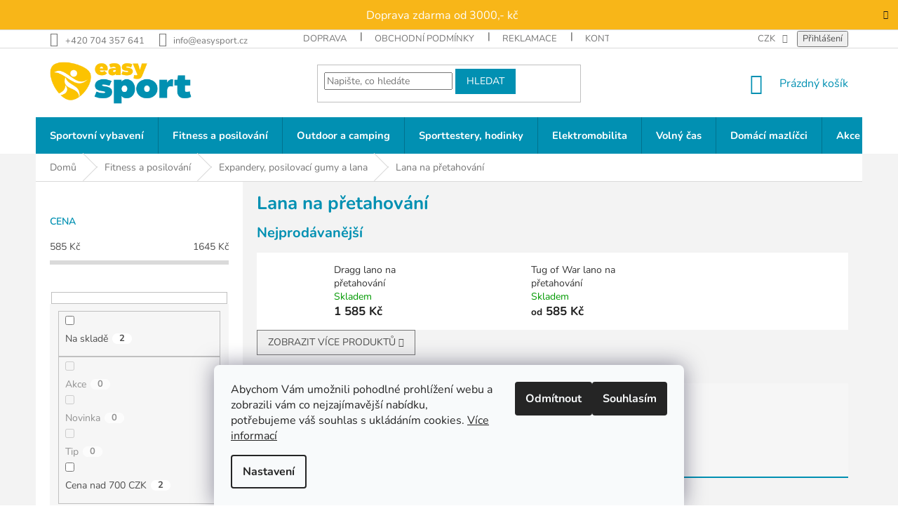

--- FILE ---
content_type: text/html; charset=utf-8
request_url: https://www.easysport.cz/lana-na-pretahovani-9/
body_size: 39347
content:
<!doctype html><html lang="cs" dir="ltr" class="header-background-light external-fonts-loaded"><head><meta charset="utf-8" /><meta name="viewport" content="width=device-width,initial-scale=1" /><title>Lana na přetahování - EasySport.cz</title><link rel="preconnect" href="https://cdn.myshoptet.com" /><link rel="dns-prefetch" href="https://cdn.myshoptet.com" /><link rel="preload" href="https://cdn.myshoptet.com/prj/dist/master/cms/libs/jquery/jquery-1.11.3.min.js" as="script" /><link href="https://cdn.myshoptet.com/prj/dist/master/cms/templates/frontend_templates/shared/css/font-face/nunito.css" rel="stylesheet"><link href="https://cdn.myshoptet.com/prj/dist/master/shop/dist/font-shoptet-11.css.62c94c7785ff2cea73b2.css" rel="stylesheet"><script>
dataLayer = [];
dataLayer.push({'shoptet' : {
    "pageId": 16491,
    "pageType": "category",
    "currency": "CZK",
    "currencyInfo": {
        "decimalSeparator": ",",
        "exchangeRate": 1,
        "priceDecimalPlaces": 0,
        "symbol": "K\u010d",
        "symbolLeft": 0,
        "thousandSeparator": " "
    },
    "language": "cs",
    "projectId": 473294,
    "category": {
        "guid": "9c279a0c-9486-11ec-824c-0cc47a6c9c84",
        "path": "Fitness a posilov\u00e1n\u00ed | Expandery, posilovac\u00ed gumy a lana | Lana na p\u0159etahov\u00e1n\u00ed",
        "parentCategoryGuid": "88fbd31c-9486-11ec-b952-0cc47a6c9c84"
    },
    "cartInfo": {
        "id": null,
        "freeShipping": false,
        "freeShippingFrom": 3000,
        "leftToFreeGift": {
            "formattedPrice": "0 K\u010d",
            "priceLeft": 0
        },
        "freeGift": false,
        "leftToFreeShipping": {
            "priceLeft": 3000,
            "dependOnRegion": 0,
            "formattedPrice": "3 000 K\u010d"
        },
        "discountCoupon": [],
        "getNoBillingShippingPrice": {
            "withoutVat": 0,
            "vat": 0,
            "withVat": 0
        },
        "cartItems": [],
        "taxMode": "ORDINARY"
    },
    "cart": [],
    "customer": {
        "priceRatio": 1,
        "priceListId": 1,
        "groupId": null,
        "registered": false,
        "mainAccount": false
    }
}});
dataLayer.push({'cookie_consent' : {
    "marketing": "denied",
    "analytics": "denied"
}});
document.addEventListener('DOMContentLoaded', function() {
    shoptet.consent.onAccept(function(agreements) {
        if (agreements.length == 0) {
            return;
        }
        dataLayer.push({
            'cookie_consent' : {
                'marketing' : (agreements.includes(shoptet.config.cookiesConsentOptPersonalisation)
                    ? 'granted' : 'denied'),
                'analytics': (agreements.includes(shoptet.config.cookiesConsentOptAnalytics)
                    ? 'granted' : 'denied')
            },
            'event': 'cookie_consent'
        });
    });
});
</script>

<!-- Google Tag Manager -->
<script>(function(w,d,s,l,i){w[l]=w[l]||[];w[l].push({'gtm.start':
new Date().getTime(),event:'gtm.js'});var f=d.getElementsByTagName(s)[0],
j=d.createElement(s),dl=l!='dataLayer'?'&l='+l:'';j.async=true;j.src=
'https://www.googletagmanager.com/gtm.js?id='+i+dl;f.parentNode.insertBefore(j,f);
})(window,document,'script','dataLayer','GTM-QBR0JPB0LK');</script>
<!-- End Google Tag Manager -->

<meta property="og:type" content="website"><meta property="og:site_name" content="easysport.cz"><meta property="og:url" content="https://www.easysport.cz/lana-na-pretahovani-9/"><meta property="og:title" content="Lana na přetahování - EasySport.cz"><meta name="author" content="EasySport.cz"><meta name="web_author" content="Shoptet.cz"><meta name="dcterms.rightsHolder" content="www.easysport.cz"><meta name="robots" content="index,follow"><meta property="og:image" content="https://cdn.myshoptet.com/usr/www.easysport.cz/user/logos/easysport.png?t=1769034748"><meta property="og:description" content="Lana na přetahování, EasySport.cz"><meta name="description" content="Lana na přetahování, EasySport.cz"><meta name="google-site-verification" content="F6YMgc767A4OIFhO8qkKggTfPBqtk6UJZ3LgoysGe-k"><style>:root {--color-primary: #0190b2;--color-primary-h: 192;--color-primary-s: 99%;--color-primary-l: 35%;--color-primary-hover: #0190b2;--color-primary-hover-h: 192;--color-primary-hover-s: 99%;--color-primary-hover-l: 35%;--color-secondary: #0190b2;--color-secondary-h: 192;--color-secondary-s: 99%;--color-secondary-l: 35%;--color-secondary-hover: #f9b000;--color-secondary-hover-h: 42;--color-secondary-hover-s: 100%;--color-secondary-hover-l: 49%;--color-tertiary: #f9b000;--color-tertiary-h: 42;--color-tertiary-s: 100%;--color-tertiary-l: 49%;--color-tertiary-hover: #0190b2;--color-tertiary-hover-h: 192;--color-tertiary-hover-s: 99%;--color-tertiary-hover-l: 35%;--color-header-background: #ffffff;--template-font: "Nunito";--template-headings-font: "Nunito";--header-background-url: url("[data-uri]");--cookies-notice-background: #F8FAFB;--cookies-notice-color: #252525;--cookies-notice-button-hover: #27263f;--cookies-notice-link-hover: #3b3a5f;--templates-update-management-preview-mode-content: "Náhled aktualizací šablony je aktivní pro váš prohlížeč."}</style>
    
    <link href="https://cdn.myshoptet.com/prj/dist/master/shop/dist/main-11.less.5a24dcbbdabfd189c152.css" rel="stylesheet" />
        
    <script>var shoptet = shoptet || {};</script>
    <script src="https://cdn.myshoptet.com/prj/dist/master/shop/dist/main-3g-header.js.05f199e7fd2450312de2.js"></script>
<!-- User include --><!-- api 1012(643) html code header -->
<style data-purpose="gopay-hiding-apple-pay">
	div[data-guid="62a16bd6-4dd5-11ec-8496-b8ca3a6063f8"] {
		display: none
	}
</style>
<!-- service 417(71) html code header -->
<style>
@media screen and (max-width: 767px) {
body.sticky-mobile:not(.paxio-merkur):not(.venus) .dropdown {display: none !important;}
body.sticky-mobile:not(.paxio-merkur):not(.venus) .languagesMenu{right: 98px; position: absolute;}
body.sticky-mobile:not(.paxio-merkur):not(.venus) .languagesMenu .caret{display: none !important;}
body.sticky-mobile:not(.paxio-merkur):not(.venus) .languagesMenu.open .languagesMenu__content {display: block;right: 0;left: auto;}
.template-12 #header .site-name {max-width: 40% !important;}
}
@media screen and (-ms-high-contrast: active), (-ms-high-contrast: none) {
.template-12 #header {position: fixed; width: 100%;}
.template-12 #content-wrapper.content-wrapper{padding-top: 80px;}
}
.sticky-mobile #header-image{display: none;}
@media screen and (max-width: 640px) {
.template-04.sticky-mobile #header-cart{position: fixed;top: 3px;right: 92px;}
.template-04.sticky-mobile #header-cart::before {font-size: 32px;}
.template-04.sticky-mobile #header-cart strong{display: none;}
}
@media screen and (min-width: 641px) {
.dklabGarnet #main-wrapper {overflow: visible !important;}
}
.dklabGarnet.sticky-mobile #logo img {top: 0 !important;}
@media screen and (min-width: 768px){
.top-navigation-bar .site-name {display: none;}
}
/*NOVÁ VERZE MOBILNÍ HLAVIČKY*/
@media screen and (max-width: 767px){
.scrolled-down body:not(.ordering-process):not(.search-window-visible) .top-navigation-bar {transform: none !important;}
.scrolled-down body:not(.ordering-process):not(.search-window-visible) #header .site-name {transform: none !important;}
.scrolled-down body:not(.ordering-process):not(.search-window-visible) #header .cart-count {transform: none !important;}
.scrolled-down #header {transform: none !important;}

body.template-11.mobile-header-version-1:not(.paxio-merkur):not(.venus) .top-navigation-bar .site-name{display: none !important;}
body.template-11.mobile-header-version-1:not(.paxio-merkur):not(.venus) #header .cart-count {top: -39px !important;position: absolute !important;}
.template-11.sticky-mobile.mobile-header-version-1 .responsive-tools > a[data-target="search"] {visibility: visible;}
.template-12.mobile-header-version-1 #header{position: fixed !important;}
.template-09.mobile-header-version-1.sticky-mobile .top-nav .subnav-left {visibility: visible;}
}

/*Disco*/
@media screen and (min-width: 768px){
.template-13:not(.jupiter) #header, .template-14 #header{position: sticky;top: 0;z-index: 8;}
.template-14.search-window-visible #header{z-index: 9999;}
body.navigation-hovered::before {z-index: 7;}
/*
.template-13 .top-navigation-bar{z-index: 10000;}
.template-13 .popup-widget {z-index: 10001;}
*/
.scrolled .template-13 #header, .scrolled .template-14 #header{box-shadow: 0 2px 10px rgba(0,0,0,0.1);}
.search-focused::before{z-index: 8;}
.top-navigation-bar{z-index: 9;position: relative;}
.paxio-merkur.top-navigation-menu-visible #header .search-form .form-control {z-index: 1;}
.paxio-merkur.top-navigation-menu-visible .search-form::before {z-index: 1;}
.scrolled .popup-widget.cart-widget {position: fixed;top: 68px !important;}

/* MERKUR */
.paxio-merkur.sticky-mobile.template-11 #oblibeneBtn{line-height: 70px !important;}
}


/* VENUS */
@media screen and (min-width: 768px){
.venus.sticky-mobile:not(.ordering-process) #header {position: fixed !important;width: 100%;transform: none !important;translate: none !important;box-shadow: 0 2px 10px rgba(0,0,0,0.1);visibility: visible !important;opacity: 1 !important;}
.venus.sticky-mobile:not(.ordering-process) .overall-wrapper{padding-top: 160px;}
.venus.sticky-mobile.type-index:not(.ordering-process) .overall-wrapper{padding-top: 85px;}
.venus.sticky-mobile:not(.ordering-process) #content-wrapper.content-wrapper {padding-top: 0 !important;}
}
@media screen and (max-width: 767px){
.template-14 .top-navigation-bar > .site-name{display: none !important;}
.template-14 #header .header-top .header-top-wrapper .site-name{margin: 0;}
}
/* JUPITER */
@media screen and (max-width: 767px){
.scrolled-down body.jupiter:not(.ordering-process):not(.search-window-visible) #header .site-name {-webkit-transform: translateX(-50%) !important;transform: translateX(-50%) !important;}
}
@media screen and (min-width: 768px){
.jupiter.sticky-header #header::after{display: none;}
.jupiter.sticky-header #header{position: fixed; top: 0; width: 100%;z-index: 99;}
.jupiter.sticky-header.ordering-process #header{position: relative;}
.jupiter.sticky-header .overall-wrapper{padding-top: 182px;}
.jupiter.sticky-header.ordering-process .overall-wrapper{padding-top: 0;}
.jupiter.sticky-header #header .header-top {height: 80px;}
}
</style>
<!-- service 421(75) html code header -->
<style>
body:not(.template-07):not(.template-09):not(.template-10):not(.template-11):not(.template-12):not(.template-13):not(.template-14) #return-to-top i::before {content: 'a';}
#return-to-top i:before {content: '\e911';}
#return-to-top {
z-index: 99999999;
    position: fixed;
    bottom: 45px;
    right: 20px;
background: rgba(0, 0, 0, 0.7);
    width: 50px;
    height: 50px;
    display: block;
    text-decoration: none;
    -webkit-border-radius: 35px;
    -moz-border-radius: 35px;
    border-radius: 35px;
    display: none;
    -webkit-transition: all 0.3s linear;
    -moz-transition: all 0.3s ease;
    -ms-transition: all 0.3s ease;
    -o-transition: all 0.3s ease;
    transition: all 0.3s ease;
}
#return-to-top i {color: #fff;margin: -10px 0 0 -10px;position: relative;left: 50%;top: 50%;font-size: 19px;-webkit-transition: all 0.3s ease;-moz-transition: all 0.3s ease;-ms-transition: all 0.3s ease;-o-transition: all 0.3s ease;transition: all 0.3s ease;height: 20px;width: 20px;text-align: center;display: block;font-style: normal;}
#return-to-top:hover {
    background: rgba(0, 0, 0, 0.9);
}
#return-to-top:hover i {
    color: #fff;
}
.icon-chevron-up::before {
font-weight: bold;
}
.ordering-process #return-to-top{display: none !important;}
</style>
<!-- service 1228(847) html code header -->
<link 
rel="stylesheet" 
href="https://cdn.myshoptet.com/usr/dmartini.myshoptet.com/user/documents/upload/dmartini/shop_rating/shop_rating.min.css?140"
data-author="Dominik Martini" 
data-author-web="dmartini.cz">
<!-- service 1714(1298) html code header -->
<link 
rel="stylesheet" 
href="https://cdn.myshoptet.com/usr/dmartini.myshoptet.com/user/documents/upload/dmartini/blog_products/blog_products.min.css?160"
data-author="Dominik Martini" 
data-author-web="dmartini.cz">
<!-- project html code header -->
<style type="text/css">
.p .name { color: #333; }

.products-block.products .p .name {
    display: block;
    height: 45px;
    overflow: hidden;
    font-size: 15px;
    margin-bottom: 10px;
    font-weight: bold;
}
.btn.btn-primary, a.btn.btn-primary {
    color: #fff;
    border-color: #32cb00;
    background-color: #32cb00;
}
.flag.flag-discount {
     background-color: #ff9d01; 
}
.price-save {
    font-size: 150% !important;
}
body:not(.in-sportovni-vybaveni):not(.in-fitness-a-posilovani):not(.in-outdoor-a-camping):not(.in-volny-cas):not(.in-nositelna-elektronika) span.image
{
 display: none; 
}

.homepage-group-title {
  background: #efefef;
  padding: 8px;
}

.p-in .p-in-in .availability-amount {
    display: none;
}
.products-block.products .p .name {
    display: block;
    height: 45px;
    overflow: hidden;
    font-size: 15px;
    margin-bottom: 10px;
    font-weight: bold;
}

#myBtnTabulka_velikosti {
  display: none;
}

h1, h2, h3, h4, h5, h6, .h1, .h2, .h3, .h4, .h5, .h6 {
  color: #0190b2;
  font-weight: bold;
}

.tlacitko_clanky a {
  background-color: #f9b000;
  padding: 0.8em;
  color: white;
  font-weight: bold;
}

.tlacitko_clanky a:hover {
  background-color: #0190b2;
  padding: 0.8em;
  color: white;
  font-weight: bold;
}

.multiple-columns-body .position--benefitProduct .benefitBanner__item {
  flex: 1 1 25%;
}

.custom-footer__banner9 {
  flex-basis: 100% !important;
  height: 0 !important;
}
.custom-footer__banner10 {
	width: 100% !important;

}

.custom-footer__banner5 {
  padding-top: 0px !important;
}

.footer-rows .site-name {
  display: none;
  margin-top: -70px;
}
.custom-footer {
  padding-left: 0;
}
.paticka_dopravci {

  
}
.paticka_dopravci_bunka {
  min-width: 368px;
  text-align: center;
  float: left;
  width: 50%;
 }

@media only screen and (max-width: 992px)  {
  .paticka_dopravci_bunka {
     width: 100%;    
  }
}
.tabulka td, .tabulka th {
  padding: 5px;
}
.tabulka_cenydopravy td, .tabulka_plateb td {
  padding: 1em;
  vertical-align: middle;
	height: 4em;
  border-bottom: 1px silver solid;
}
.tabulka_cenydopravy td img {
  width: 120px;
}
.tabulka_plateb td img {
  width: 60px;
}

.tabulka_cenydopravy_cena, .tabulka_cenydopravy_sleva, .tabulka_cenydopravy_cena, .tabulka_cenydopravy_sleva {
  text-align: right;
}
.tabulka_cenydopravy_sleva {
  font-weight: bold;
  color: green;
}

div#products-1-ow, div#products-15-ow
{ overflow: hidden; }

.tns-liveregion.tns-visually-hidden
{ display:none; }


#products-1.products-block>div
{ border-top: none; }

#products-1.products-block>div, #products-15.products-block>div
{ border:none; }

.site-msg.information {
	max-width: initial;
}
.site-msg.information {
	position: initial;
  max-width: 100%;
}
.site-msg.information {
	text-align: center;
  color: white;
}
.site-msg {
	background-color: #f9b000;
}
.site-msg.information .container {
  padding-top: 0.6em;
	padding-bottom: 0.4em;
}
.site-msg.information .text {
  font-size: 135%;
}

.site-msg-custom {
		background: #f9b00022;
    padding: 1em;
    border: 3px solid #f9b000;
    margin-top: 1em;
    text-align: center;
}


/* podbarveni produktu */

.overall-wrapper,
.content-wrapper.container,
.products-block
{
    background: #f3f3f3;
}

.benefitBanner.position--benefitHomepage,
.benefitBanner.position--benefitCategory
{
    background-color: white;
    padding: 1em 0;
}
 
.products-block .p {
    background-color: white;
    padding: 10px;
} 

.columns-4 .products-block > div {
    border-right-style: none !important;
}

.btn.btn-cart::before, a.btn.btn-cart::before, .btn.add-to-cart-button::before, a.btn.add-to-cart-button::before
{ content: '\e921'; }

.benefitBanner__item {
    margin: 0 auto;
    justify-content: center;
}

.homepage-group-title
{
    background-color: unset;
    border-bottom: 2px solid #0190b2;
}

.products-block .p-bottom .prices
{
		flex-basis: 40%;
}

.products-block .p-bottom .p-tools
{
		flex-basis: 60%;
}

.btn.btn-conversion, a.btn.btn-conversion, .btn.btn-cart, a.btn.btn-cart, .p-tools a.btn
{
		background-color: #008d11;
    border-color: #008d11;
}

.p-tools a.btn
{
		text-transform: initial;
    padding-left: 10px;
    padding-right: 10px;
}

.btn.btn-conversion:hover, a.btn.btn-conversion:hover, .btn.btn-cart:hover, a.btn.btn-cart:hover, .p-tools a.btn:hover, .p:hover .btn-cart
{
    border-color: #0190b2;
    color: #fff;
    background-color: #0190b2;
}

.p-tools a.btn:before
{
		content: '\e941';
    margin-right: 7px;
    margin-top: -3px;
    font-size: 20px;
    display: inline-block;
    speak: none;
    vertical-align: middle;
    font-family: shoptet;
    font-style: normal;
    font-weight: normal;
    font-variant: normal;
    line-height: 0;
    text-transform: none;
    text-decoration: none;
}

.benefitBanner__item:not(:last-child)
{
		border-right: 1px solid #f3f3f3;
}

.products-block .ratings-wrapper .availability
{
		text-align: left;
}

.products-block .ratings-wrapper
{
   padding-bottom: 0;
   min-height: 0;
}

.products>div
{
	border: none !important;
}

.products-block.products .p .price strong, .products-block.products .p .price span
{
	font-size: 18px;
}

.products-block.products .p .name
{
	font-size: 16px;
}

.type-index .flags.flags-default .flag, .type-category .flags.flags-default .flag
{
	margin-left: -10px;
}

span.flag.flag-doprava-zdarma
{
	background-color: #ff9d01 !important;
}

.flag
{
	max-width: 19em;
}

.btn.btn-default, a.btn.btn-default
{
		background-color: #0190b2;
    border-color: #0190b2;
    color: white;
}

.sidebar,
footer#footer
{
	background-color: white;
}

.products-inline.products-top
{
	background: white;
}

.custom-footer, .footer-bottom, .footer-links-icons
{
	border: none;
}

.category-header {
    border-bottom: 2px solid #0190b2;
    margin-top: 40px;
}

.subcategories li a {
color: #666;
}

@media (min-width: 321px) and (max-width: 767px)
{
	a.btn.btn-primary,
  button.btn.btn-cart.add-to-cart-button
  {
    width: 100%;
	}
  
  .products-block .p-bottom .p-tools {
    flex-basis: 100%;
  }
}

@media (max-width: 767px)
{
	.flag.flag-discount .price-standard
  {
  	display: none !important;
  }

.columns-mobile-2 .products-block>div .flags-extra {
  bottom: -12px;
}

.columns-mobile-2 .products-block>div .flags-extra .flag {
  	float: right;
    min-width: unset;
    top: -40px;
  }
  
  .p-tools a.btn,
  button.btn.btn-cart.add-to-cart-button
  {
  	padding-top: 10px;
    padding-bottom: 10px;
  }
  
  .products-block.products>div
  {
  	padding: 5px;
  }
  
  .columns-mobile-2 .products-block > div .prices
  {
  margin-bottom: 10px;
  }
  
}

.in-blog li.col-xs-6.col-sm-6.col-lg-3.col-xl-3 {
   width: 33%;
}

.in-blog li.col-xs-6.col-sm-6.col-lg-3.col-xl-3 span.image {
 display: unset;
}

.in-blog li.col-xs-6.col-sm-6.col-lg-3.col-xl-3 a span.text {
  margin-bottom: 0;
}

div.p-detail-info div a {
  color: var(--color-primary);
  font-weight: bold;
}

.footer-banners {
  background: white;
  margin: 38px 10px 0;
}

.navigation-in ul li a b {
	font-weight: 700;
  font-size: 105%;
}

@media (min-width: 768px) {
  #navigation {
  	height: 52px;
  }
  .navigation-in>ul>li>a {
    padding-bottom: 19px;
    padding-top: 19px;
  }
}
</style>

<meta name="facebook-domain-verification" content="jel5uhuavr7knqav3kcx8l4msolh9z" />

<!-- /User include --><link rel="shortcut icon" href="/favicon.ico" type="image/x-icon" /><link rel="canonical" href="https://www.easysport.cz/lana-na-pretahovani-9/" />    <script>
        var _hwq = _hwq || [];
        _hwq.push(['setKey', 'F45632D9B8592706E5027B7174D361EE']);
        _hwq.push(['setTopPos', '0']);
        _hwq.push(['showWidget', '22']);
        (function() {
            var ho = document.createElement('script');
            ho.src = 'https://cz.im9.cz/direct/i/gjs.php?n=wdgt&sak=F45632D9B8592706E5027B7174D361EE';
            var s = document.getElementsByTagName('script')[0]; s.parentNode.insertBefore(ho, s);
        })();
    </script>
    <!-- Global site tag (gtag.js) - Google Analytics -->
    <script async src="https://www.googletagmanager.com/gtag/js?id=G-QBR0JPB0LK"></script>
    <script>
        
        window.dataLayer = window.dataLayer || [];
        function gtag(){dataLayer.push(arguments);}
        

                    console.debug('default consent data');

            gtag('consent', 'default', {"ad_storage":"denied","analytics_storage":"denied","ad_user_data":"denied","ad_personalization":"denied","wait_for_update":500});
            dataLayer.push({
                'event': 'default_consent'
            });
        
        gtag('js', new Date());

                gtag('config', 'UA-214762218-1', { 'groups': "UA" });
        
                gtag('config', 'G-QBR0JPB0LK', {"groups":"GA4","send_page_view":false,"content_group":"category","currency":"CZK","page_language":"cs"});
        
                gtag('config', 'AW-11432292865', {"allow_enhanced_conversions":true});
        
        
        
        
        
                    gtag('event', 'page_view', {"send_to":"GA4","page_language":"cs","content_group":"category","currency":"CZK"});
        
        
        
        
        
        
        
        
        
        
        
        
        
        document.addEventListener('DOMContentLoaded', function() {
            if (typeof shoptet.tracking !== 'undefined') {
                for (var id in shoptet.tracking.bannersList) {
                    gtag('event', 'view_promotion', {
                        "send_to": "UA",
                        "promotions": [
                            {
                                "id": shoptet.tracking.bannersList[id].id,
                                "name": shoptet.tracking.bannersList[id].name,
                                "position": shoptet.tracking.bannersList[id].position
                            }
                        ]
                    });
                }
            }

            shoptet.consent.onAccept(function(agreements) {
                if (agreements.length !== 0) {
                    console.debug('gtag consent accept');
                    var gtagConsentPayload =  {
                        'ad_storage': agreements.includes(shoptet.config.cookiesConsentOptPersonalisation)
                            ? 'granted' : 'denied',
                        'analytics_storage': agreements.includes(shoptet.config.cookiesConsentOptAnalytics)
                            ? 'granted' : 'denied',
                                                                                                'ad_user_data': agreements.includes(shoptet.config.cookiesConsentOptPersonalisation)
                            ? 'granted' : 'denied',
                        'ad_personalization': agreements.includes(shoptet.config.cookiesConsentOptPersonalisation)
                            ? 'granted' : 'denied',
                        };
                    console.debug('update consent data', gtagConsentPayload);
                    gtag('consent', 'update', gtagConsentPayload);
                    dataLayer.push(
                        { 'event': 'update_consent' }
                    );
                }
            });
        });
    </script>
<!-- Start Srovname.cz Pixel -->
<script type="text/plain" data-cookiecategory="analytics">
    !(function (e, n, t, a, s, o, r) {
        e[a] ||
        (((s = e[a] = function () {
            s.process ? s.process.apply(s, arguments) : s.queue.push(arguments);
        }).queue = []),
            ((o = n.createElement(t)).async = 1),
            (o.src = "https://tracking.srovname.cz/srovnamepixel.js"),
            (o.dataset.srv9 = "1"),
            (r = n.getElementsByTagName(t)[0]).parentNode.insertBefore(o, r));
    })(window, document, "script", "srovname");
    srovname("init", "365eec0930b94d9a671ffc74f189110b");
</script>
<!-- End Srovname.cz Pixel -->
</head><body class="desktop id-16491 in-lana-na-pretahovani-9 template-11 type-category multiple-columns-body columns-mobile-2 columns-3 ums_forms_redesign--off ums_a11y_category_page--on ums_discussion_rating_forms--off ums_flags_display_unification--on ums_a11y_login--on mobile-header-version-0"><noscript>
    <style>
        #header {
            padding-top: 0;
            position: relative !important;
            top: 0;
        }
        .header-navigation {
            position: relative !important;
        }
        .overall-wrapper {
            margin: 0 !important;
        }
        body:not(.ready) {
            visibility: visible !important;
        }
    </style>
    <div class="no-javascript">
        <div class="no-javascript__title">Musíte změnit nastavení vašeho prohlížeče</div>
        <div class="no-javascript__text">Podívejte se na: <a href="https://www.google.com/support/bin/answer.py?answer=23852">Jak povolit JavaScript ve vašem prohlížeči</a>.</div>
        <div class="no-javascript__text">Pokud používáte software na blokování reklam, může být nutné povolit JavaScript z této stránky.</div>
        <div class="no-javascript__text">Děkujeme.</div>
    </div>
</noscript>

        <div id="fb-root"></div>
        <script>
            window.fbAsyncInit = function() {
                FB.init({
//                    appId            : 'your-app-id',
                    autoLogAppEvents : true,
                    xfbml            : true,
                    version          : 'v19.0'
                });
            };
        </script>
        <script async defer crossorigin="anonymous" src="https://connect.facebook.net/cs_CZ/sdk.js"></script>
<!-- Google Tag Manager (noscript) -->
<noscript><iframe src="https://www.googletagmanager.com/ns.html?id=GTM-QBR0JPB0LK"
height="0" width="0" style="display:none;visibility:hidden"></iframe></noscript>
<!-- End Google Tag Manager (noscript) -->

    <div class="siteCookies siteCookies--bottom siteCookies--light js-siteCookies" role="dialog" data-testid="cookiesPopup" data-nosnippet>
        <div class="siteCookies__form">
            <div class="siteCookies__content">
                <div class="siteCookies__text">
                    Abychom Vám umožnili pohodlné prohlížení webu a zobrazili vám co nejzajímavější nabídku, potřebujeme váš souhlas s ukládáním cookies. <a href="https://www.edunlop.cz/podminky-ochrany-osobnich-udaju/" target="_blank" rel="noopener noreferrer">Více informací</a>
                </div>
                <p class="siteCookies__links">
                    <button class="siteCookies__link js-cookies-settings" aria-label="Nastavení cookies" data-testid="cookiesSettings">Nastavení</button>
                </p>
            </div>
            <div class="siteCookies__buttonWrap">
                                    <button class="siteCookies__button js-cookiesConsentSubmit" value="reject" aria-label="Odmítnout cookies" data-testid="buttonCookiesReject">Odmítnout</button>
                                <button class="siteCookies__button js-cookiesConsentSubmit" value="all" aria-label="Přijmout cookies" data-testid="buttonCookiesAccept">Souhlasím</button>
            </div>
        </div>
        <script>
            document.addEventListener("DOMContentLoaded", () => {
                const siteCookies = document.querySelector('.js-siteCookies');
                document.addEventListener("scroll", shoptet.common.throttle(() => {
                    const st = document.documentElement.scrollTop;
                    if (st > 1) {
                        siteCookies.classList.add('siteCookies--scrolled');
                    } else {
                        siteCookies.classList.remove('siteCookies--scrolled');
                    }
                }, 100));
            });
        </script>
    </div>
<a href="#content" class="skip-link sr-only">Přejít na obsah</a><div class="overall-wrapper"><div class="site-msg information"><div class="container"><div class="text">Doprava zdarma od 3000,- kč</div><div class="close js-close-information-msg"></div></div></div><div class="user-action"><div class="container">
    <div class="user-action-in">
                    <div id="login" class="user-action-login popup-widget login-widget" role="dialog" aria-labelledby="loginHeading">
        <div class="popup-widget-inner">
                            <h2 id="loginHeading">Přihlášení k vašemu účtu</h2><div id="customerLogin"><form action="/action/Customer/Login/" method="post" id="formLoginIncluded" class="csrf-enabled formLogin" data-testid="formLogin"><input type="hidden" name="referer" value="" /><div class="form-group"><div class="input-wrapper email js-validated-element-wrapper no-label"><input type="email" name="email" class="form-control" autofocus placeholder="E-mailová adresa (např. jan@novak.cz)" data-testid="inputEmail" autocomplete="email" required /></div></div><div class="form-group"><div class="input-wrapper password js-validated-element-wrapper no-label"><input type="password" name="password" class="form-control" placeholder="Heslo" data-testid="inputPassword" autocomplete="current-password" required /><span class="no-display">Nemůžete vyplnit toto pole</span><input type="text" name="surname" value="" class="no-display" /></div></div><div class="form-group"><div class="login-wrapper"><button type="submit" class="btn btn-secondary btn-text btn-login" data-testid="buttonSubmit">Přihlásit se</button><div class="password-helper"><a href="/registrace/" data-testid="signup" rel="nofollow">Nová registrace</a><a href="/klient/zapomenute-heslo/" rel="nofollow">Zapomenuté heslo</a></div></div></div><div class="social-login-buttons"><div class="social-login-buttons-divider"><span>nebo</span></div><div class="form-group"><a href="/action/Social/login/?provider=Facebook" class="login-btn facebook" rel="nofollow"><span class="login-facebook-icon"></span><strong>Přihlásit se přes Facebook</strong></a></div><div class="form-group"><a href="/action/Social/login/?provider=Google" class="login-btn google" rel="nofollow"><span class="login-google-icon"></span><strong>Přihlásit se přes Google</strong></a></div><div class="form-group"><a href="/action/Social/login/?provider=Seznam" class="login-btn seznam" rel="nofollow"><span class="login-seznam-icon"></span><strong>Přihlásit se přes Seznam</strong></a></div></div></form>
</div>                    </div>
    </div>

                            <div id="cart-widget" class="user-action-cart popup-widget cart-widget loader-wrapper" data-testid="popupCartWidget" role="dialog" aria-hidden="true">
    <div class="popup-widget-inner cart-widget-inner place-cart-here">
        <div class="loader-overlay">
            <div class="loader"></div>
        </div>
    </div>

    <div class="cart-widget-button">
        <a href="/kosik/" class="btn btn-conversion" id="continue-order-button" rel="nofollow" data-testid="buttonNextStep">Pokračovat do košíku</a>
    </div>
</div>
            </div>
</div>
</div><div class="top-navigation-bar" data-testid="topNavigationBar">

    <div class="container">

        <div class="top-navigation-contacts">
            <strong>Zákaznická podpora:</strong><a href="tel:+420704357641" class="project-phone" aria-label="Zavolat na +420704357641" data-testid="contactboxPhone"><span>+420 704 357 641</span></a><a href="mailto:info@easysport.cz" class="project-email" data-testid="contactboxEmail"><span>info@easysport.cz</span></a>        </div>

                            <div class="top-navigation-menu">
                <div class="top-navigation-menu-trigger"></div>
                <ul class="top-navigation-bar-menu">
                                            <li class="top-navigation-menu-item-2640">
                            <a href="/doprava-a-platba/">Doprava</a>
                        </li>
                                            <li class="top-navigation-menu-item-39">
                            <a href="/obchodni-podminky/">Obchodní podmínky</a>
                        </li>
                                            <li class="top-navigation-menu-item-27063">
                            <a href="/reklamacni-rad/">Reklamace</a>
                        </li>
                                            <li class="top-navigation-menu-item-29">
                            <a href="/kontakty/">Kontakty</a>
                        </li>
                                            <li class="top-navigation-menu-item-691">
                            <a href="/podminky-ochrany-osobnich-udaju/">GDPR</a>
                        </li>
                                    </ul>
                <ul class="top-navigation-bar-menu-helper"></ul>
            </div>
        
        <div class="top-navigation-tools top-navigation-tools--language">
            <div class="responsive-tools">
                <a href="#" class="toggle-window" data-target="search" aria-label="Hledat" data-testid="linkSearchIcon"></a>
                                                            <a href="#" class="toggle-window" data-target="login"></a>
                                                    <a href="#" class="toggle-window" data-target="navigation" aria-label="Menu" data-testid="hamburgerMenu"></a>
            </div>
                <div class="dropdown">
        <span>Ceny v:</span>
        <button id="topNavigationDropdown" type="button" data-toggle="dropdown" aria-haspopup="true" aria-expanded="false">
            CZK
            <span class="caret"></span>
        </button>
        <ul class="dropdown-menu" aria-labelledby="topNavigationDropdown"><li><a href="/action/Currency/changeCurrency/?currencyCode=CZK" rel="nofollow">CZK</a></li><li><a href="/action/Currency/changeCurrency/?currencyCode=EUR" rel="nofollow">EUR</a></li></ul>
    </div>
            <button class="top-nav-button top-nav-button-login toggle-window" type="button" data-target="login" aria-haspopup="dialog" aria-controls="login" aria-expanded="false" data-testid="signin"><span>Přihlášení</span></button>        </div>

    </div>

</div>
<header id="header"><div class="container navigation-wrapper">
    <div class="header-top">
        <div class="site-name-wrapper">
            <div class="site-name"><a href="/" data-testid="linkWebsiteLogo"><img src="https://cdn.myshoptet.com/usr/www.easysport.cz/user/logos/easysport.png" alt="EasySport.cz" fetchpriority="low" /></a></div>        </div>
        <div class="search" itemscope itemtype="https://schema.org/WebSite">
            <meta itemprop="headline" content="Lana na přetahování"/><meta itemprop="url" content="https://www.easysport.cz"/><meta itemprop="text" content="Lana na přetahování, EasySport.cz"/>            <form action="/action/ProductSearch/prepareString/" method="post"
    id="formSearchForm" class="search-form compact-form js-search-main"
    itemprop="potentialAction" itemscope itemtype="https://schema.org/SearchAction" data-testid="searchForm">
    <fieldset>
        <meta itemprop="target"
            content="https://www.easysport.cz/vyhledavani/?string={string}"/>
        <input type="hidden" name="language" value="cs"/>
        
            
<input
    type="search"
    name="string"
        class="query-input form-control search-input js-search-input"
    placeholder="Napište, co hledáte"
    autocomplete="off"
    required
    itemprop="query-input"
    aria-label="Vyhledávání"
    data-testid="searchInput"
>
            <button type="submit" class="btn btn-default" data-testid="searchBtn">Hledat</button>
        
    </fieldset>
</form>
        </div>
        <div class="navigation-buttons">
                
    <a href="/kosik/" class="btn btn-icon toggle-window cart-count" data-target="cart" data-hover="true" data-redirect="true" data-testid="headerCart" rel="nofollow" aria-haspopup="dialog" aria-expanded="false" aria-controls="cart-widget">
        
                <span class="sr-only">Nákupní košík</span>
        
            <span class="cart-price visible-lg-inline-block" data-testid="headerCartPrice">
                                    Prázdný košík                            </span>
        
    
            </a>
        </div>
    </div>
    <nav id="navigation" aria-label="Hlavní menu" data-collapsible="true"><div class="navigation-in menu"><ul class="menu-level-1" role="menubar" data-testid="headerMenuItems"><li class="menu-item-14604 ext" role="none"><a href="/sportovni-vybaveni/" data-testid="headerMenuItem" role="menuitem" aria-haspopup="true" aria-expanded="false"><b>Sportovní vybavení</b><span class="submenu-arrow"></span></a><ul class="menu-level-2" aria-label="Sportovní vybavení" tabindex="-1" role="menu"><li class="menu-item-14607 has-third-level" role="none"><a href="/raketove-sporty/" class="menu-image" data-testid="headerMenuItem" tabindex="-1" aria-hidden="true"><img src="data:image/svg+xml,%3Csvg%20width%3D%22140%22%20height%3D%22100%22%20xmlns%3D%22http%3A%2F%2Fwww.w3.org%2F2000%2Fsvg%22%3E%3C%2Fsvg%3E" alt="" aria-hidden="true" width="140" height="100"  data-src="https://cdn.myshoptet.com/usr/www.easysport.cz/user/categories/thumb/tenis_raketa-8.png" fetchpriority="low" /></a><div><a href="/raketove-sporty/" data-testid="headerMenuItem" role="menuitem"><span>Raketové sporty</span></a>
                                                    <ul class="menu-level-3" role="menu">
                                                                    <li class="menu-item-14610" role="none">
                                        <a href="/tenis/" data-testid="headerMenuItem" role="menuitem">
                                            Tenis</a>,                                    </li>
                                                                    <li class="menu-item-15042" role="none">
                                        <a href="/badminton/" data-testid="headerMenuItem" role="menuitem">
                                            Badminton</a>,                                    </li>
                                                                    <li class="menu-item-15414" role="none">
                                        <a href="/squash/" data-testid="headerMenuItem" role="menuitem">
                                            Squash</a>,                                    </li>
                                                                    <li class="menu-item-15420" role="none">
                                        <a href="/ricochet/" data-testid="headerMenuItem" role="menuitem">
                                            Ricochet</a>,                                    </li>
                                                                    <li class="menu-item-15582" role="none">
                                        <a href="/stolni-tenis/" data-testid="headerMenuItem" role="menuitem">
                                            Stolní tenis</a>,                                    </li>
                                                                    <li class="menu-item-58917" role="none">
                                        <a href="/padel/" data-testid="headerMenuItem" role="menuitem">
                                            Padel</a>,                                    </li>
                                                                    <li class="menu-item-81287" role="none">
                                        <a href="/pickleball/" data-testid="headerMenuItem" role="menuitem">
                                            Pickleball</a>                                    </li>
                                                            </ul>
                        </div></li><li class="menu-item-24705 has-third-level" role="none"><a href="/tymove-sporty/" class="menu-image" data-testid="headerMenuItem" tabindex="-1" aria-hidden="true"><img src="data:image/svg+xml,%3Csvg%20width%3D%22140%22%20height%3D%22100%22%20xmlns%3D%22http%3A%2F%2Fwww.w3.org%2F2000%2Fsvg%22%3E%3C%2Fsvg%3E" alt="" aria-hidden="true" width="140" height="100"  data-src="https://cdn.myshoptet.com/usr/www.easysport.cz/user/categories/thumb/basket-5.png" fetchpriority="low" /></a><div><a href="/tymove-sporty/" data-testid="headerMenuItem" role="menuitem"><span>Týmové sporty</span></a>
                                                    <ul class="menu-level-3" role="menu">
                                                                    <li class="menu-item-24708" role="none">
                                        <a href="/fotbal-3/" data-testid="headerMenuItem" role="menuitem">
                                            Fotbal</a>,                                    </li>
                                                                    <li class="menu-item-24723" role="none">
                                        <a href="/hokej-3/" data-testid="headerMenuItem" role="menuitem">
                                            Hokej</a>,                                    </li>
                                                                    <li class="menu-item-24738" role="none">
                                        <a href="/florbal-3/" data-testid="headerMenuItem" role="menuitem">
                                            Florbal</a>,                                    </li>
                                                                    <li class="menu-item-24753" role="none">
                                        <a href="/basketbal-3/" data-testid="headerMenuItem" role="menuitem">
                                            Basketbal</a>,                                    </li>
                                                                    <li class="menu-item-24768" role="none">
                                        <a href="/volejbal-3/" data-testid="headerMenuItem" role="menuitem">
                                            Volejbal</a>,                                    </li>
                                                                    <li class="menu-item-24813" role="none">
                                        <a href="/hazena-3/" data-testid="headerMenuItem" role="menuitem">
                                            Házená</a>,                                    </li>
                                                                    <li class="menu-item-24849" role="none">
                                        <a href="/ostatni-3/" data-testid="headerMenuItem" role="menuitem">
                                            Ostatní</a>,                                    </li>
                                                                    <li class="menu-item-25047" role="none">
                                        <a href="/baseball--softball-3/" data-testid="headerMenuItem" role="menuitem">
                                            Baseball, softball</a>                                    </li>
                                                            </ul>
                        </div></li><li class="menu-item-14700 has-third-level" role="none"><a href="/atletika--behani/" class="menu-image" data-testid="headerMenuItem" tabindex="-1" aria-hidden="true"><img src="data:image/svg+xml,%3Csvg%20width%3D%22140%22%20height%3D%22100%22%20xmlns%3D%22http%3A%2F%2Fwww.w3.org%2F2000%2Fsvg%22%3E%3C%2Fsvg%3E" alt="" aria-hidden="true" width="140" height="100"  data-src="https://cdn.myshoptet.com/usr/www.easysport.cz/user/categories/thumb/badminton_boty-8.png" fetchpriority="low" /></a><div><a href="/atletika--behani/" data-testid="headerMenuItem" role="menuitem"><span>Atletika, běhání</span></a>
                                                    <ul class="menu-level-3" role="menu">
                                                                    <li class="menu-item-16761" role="none">
                                        <a href="/bezecke-batohy/" data-testid="headerMenuItem" role="menuitem">
                                            Běžecké batohy</a>,                                    </li>
                                                                    <li class="menu-item-17850" role="none">
                                        <a href="/bezecke-doplnky/" data-testid="headerMenuItem" role="menuitem">
                                            Běžecké doplňky</a>,                                    </li>
                                                                    <li class="menu-item-14703" role="none">
                                        <a href="/treninkove-pomucky-pro-atletiku/" data-testid="headerMenuItem" role="menuitem">
                                            Tréninkové pomůcky pro atletiku</a>,                                    </li>
                                                                    <li class="menu-item-71523" role="none">
                                        <a href="/buzoly-2/" data-testid="headerMenuItem" role="menuitem">
                                            Buzoly</a>,                                    </li>
                                                                    <li class="menu-item-16029" role="none">
                                        <a href="/atleticke-nacini/" data-testid="headerMenuItem" role="menuitem">
                                            Atletické náčiní</a>,                                    </li>
                                                                    <li class="menu-item-71703" role="none">
                                        <a href="/stopky-digisport/" data-testid="headerMenuItem" role="menuitem">
                                            Stopky DigiSport</a>,                                    </li>
                                                                    <li class="menu-item-81275" role="none">
                                        <a href="/kleste-se-snurkou/" data-testid="headerMenuItem" role="menuitem">
                                            Kleště se šňůrkou</a>                                    </li>
                                                            </ul>
                        </div></li><li class="menu-item-14715 has-third-level" role="none"><a href="/treninkove-pomucky/" class="menu-image" data-testid="headerMenuItem" tabindex="-1" aria-hidden="true"><img src="data:image/svg+xml,%3Csvg%20width%3D%22140%22%20height%3D%22100%22%20xmlns%3D%22http%3A%2F%2Fwww.w3.org%2F2000%2Fsvg%22%3E%3C%2Fsvg%3E" alt="" aria-hidden="true" width="140" height="100"  data-src="https://cdn.myshoptet.com/usr/www.easysport.cz/user/categories/thumb/svihadlo.png" fetchpriority="low" /></a><div><a href="/treninkove-pomucky/" data-testid="headerMenuItem" role="menuitem"><span>Tréninkové pomůcky</span></a>
                                                    <ul class="menu-level-3" role="menu">
                                                                    <li class="menu-item-14718" role="none">
                                        <a href="/koordinacni-pomucky/" data-testid="headerMenuItem" role="menuitem">
                                            Koordinační pomůcky</a>,                                    </li>
                                                                    <li class="menu-item-14961" role="none">
                                        <a href="/trenazery--nahravace--figuriny/" data-testid="headerMenuItem" role="menuitem">
                                            Trenažery, nahrávače, figuríny</a>,                                    </li>
                                                                    <li class="menu-item-15012" role="none">
                                        <a href="/nosice-na-lahve--lahve-7/" data-testid="headerMenuItem" role="menuitem">
                                            Nosiče na láhve, láhve</a>,                                    </li>
                                                                    <li class="menu-item-15576" role="none">
                                        <a href="/kompresory--pumpicky-5/" data-testid="headerMenuItem" role="menuitem">
                                            Kompresory, pumpičky</a>,                                    </li>
                                                                    <li class="menu-item-15825" role="none">
                                        <a href="/expandery--posilovaci-gumy-a-lana-8/" data-testid="headerMenuItem" role="menuitem">
                                            Expandery, posilovací gumy a lana</a>,                                    </li>
                                                                    <li class="menu-item-17181" role="none">
                                        <a href="/trenerske-pomucky/" data-testid="headerMenuItem" role="menuitem">
                                            Trenérské pomůcky</a>                                    </li>
                                                            </ul>
                        </div></li><li class="menu-item-14886 has-third-level" role="none"><a href="/bojove-sporty/" class="menu-image" data-testid="headerMenuItem" tabindex="-1" aria-hidden="true"><img src="data:image/svg+xml,%3Csvg%20width%3D%22140%22%20height%3D%22100%22%20xmlns%3D%22http%3A%2F%2Fwww.w3.org%2F2000%2Fsvg%22%3E%3C%2Fsvg%3E" alt="" aria-hidden="true" width="140" height="100"  data-src="https://cdn.myshoptet.com/usr/www.easysport.cz/user/categories/thumb/box.png" fetchpriority="low" /></a><div><a href="/bojove-sporty/" data-testid="headerMenuItem" role="menuitem"><span>Bojové sporty</span></a>
                                                    <ul class="menu-level-3" role="menu">
                                                                    <li class="menu-item-14889" role="none">
                                        <a href="/box/" data-testid="headerMenuItem" role="menuitem">
                                            Box</a>,                                    </li>
                                                                    <li class="menu-item-16524" role="none">
                                        <a href="/tatami-na-judo--karate--taekwondo/" data-testid="headerMenuItem" role="menuitem">
                                            Tatami na judo, karate, taekwondo</a>                                    </li>
                                                            </ul>
                        </div></li><li class="menu-item-78754 has-third-level" role="none"><a href="/golf/" class="menu-image" data-testid="headerMenuItem" tabindex="-1" aria-hidden="true"><img src="data:image/svg+xml,%3Csvg%20width%3D%22140%22%20height%3D%22100%22%20xmlns%3D%22http%3A%2F%2Fwww.w3.org%2F2000%2Fsvg%22%3E%3C%2Fsvg%3E" alt="" aria-hidden="true" width="140" height="100"  data-src="https://cdn.myshoptet.com/usr/www.easysport.cz/user/categories/thumb/ikony_golf.png" fetchpriority="low" /></a><div><a href="/golf/" data-testid="headerMenuItem" role="menuitem"><span>Golf</span></a>
                                                    <ul class="menu-level-3" role="menu">
                                                                    <li class="menu-item-78757" role="none">
                                        <a href="/golfove-prislusenstvi/" data-testid="headerMenuItem" role="menuitem">
                                            Golfové příslušenství</a>,                                    </li>
                                                                    <li class="menu-item-78808" role="none">
                                        <a href="/golfove-hole/" data-testid="headerMenuItem" role="menuitem">
                                            Golfové hole</a>,                                    </li>
                                                                    <li class="menu-item-78811" role="none">
                                        <a href="/golfove-sety/" data-testid="headerMenuItem" role="menuitem">
                                            Golfové sety</a>,                                    </li>
                                                                    <li class="menu-item-78817" role="none">
                                        <a href="/golfove-bagy-a-voziky/" data-testid="headerMenuItem" role="menuitem">
                                            Golfové bagy a vozíky</a>,                                    </li>
                                                                    <li class="menu-item-78931" role="none">
                                        <a href="/golfove-rukavice/" data-testid="headerMenuItem" role="menuitem">
                                            Golfové rukavice</a>                                    </li>
                                                            </ul>
                        </div></li><li class="menu-item-14898 has-third-level" role="none"><a href="/cyklistika--kolobezky/" class="menu-image" data-testid="headerMenuItem" tabindex="-1" aria-hidden="true"><img src="data:image/svg+xml,%3Csvg%20width%3D%22140%22%20height%3D%22100%22%20xmlns%3D%22http%3A%2F%2Fwww.w3.org%2F2000%2Fsvg%22%3E%3C%2Fsvg%3E" alt="" aria-hidden="true" width="140" height="100"  data-src="https://cdn.myshoptet.com/usr/www.easysport.cz/user/categories/thumb/cyklo.png" fetchpriority="low" /></a><div><a href="/cyklistika--kolobezky/" data-testid="headerMenuItem" role="menuitem"><span>Cyklistika, koloběžky</span></a>
                                                    <ul class="menu-level-3" role="menu">
                                                                    <li class="menu-item-14901" role="none">
                                        <a href="/prislusenstvi-kola/" data-testid="headerMenuItem" role="menuitem">
                                            Příslušenství kola</a>,                                    </li>
                                                                    <li class="menu-item-15897" role="none">
                                        <a href="/cyklisticke-brasny--nosice--kosiky/" data-testid="headerMenuItem" role="menuitem">
                                            Cyklistické brašny, nosiče, košíky</a>,                                    </li>
                                                                    <li class="menu-item-16755" role="none">
                                        <a href="/cyklisticke-batohy/" data-testid="headerMenuItem" role="menuitem">
                                            Cyklistické batohy</a>,                                    </li>
                                                                    <li class="menu-item-18090" role="none">
                                        <a href="/kolobezky--odrazedla/" data-testid="headerMenuItem" role="menuitem">
                                            Koloběžky, odrážedla</a>,                                    </li>
                                                                    <li class="menu-item-18210" role="none">
                                        <a href="/prilby--bryle-na-kolo/" data-testid="headerMenuItem" role="menuitem">
                                            Přilby, brýle na kolo</a>,                                    </li>
                                                                    <li class="menu-item-79072" role="none">
                                        <a href="/obleceni/" data-testid="headerMenuItem" role="menuitem">
                                            Oblečení</a>                                    </li>
                                                            </ul>
                        </div></li><li class="menu-item-78619 has-third-level" role="none"><a href="/inline/" class="menu-image" data-testid="headerMenuItem" tabindex="-1" aria-hidden="true"><img src="data:image/svg+xml,%3Csvg%20width%3D%22140%22%20height%3D%22100%22%20xmlns%3D%22http%3A%2F%2Fwww.w3.org%2F2000%2Fsvg%22%3E%3C%2Fsvg%3E" alt="" aria-hidden="true" width="140" height="100"  data-src="https://cdn.myshoptet.com/usr/www.easysport.cz/user/categories/thumb/ikony_inline.png" fetchpriority="low" /></a><div><a href="/inline/" data-testid="headerMenuItem" role="menuitem"><span>Inline</span></a>
                                                    <ul class="menu-level-3" role="menu">
                                                                    <li class="menu-item-78622" role="none">
                                        <a href="/koleckove-brusle/" data-testid="headerMenuItem" role="menuitem">
                                            Kolečkové brusle</a>,                                    </li>
                                                                    <li class="menu-item-78724" role="none">
                                        <a href="/chranice-na-koleckove-brusle/" data-testid="headerMenuItem" role="menuitem">
                                            Chrániče na kolečkové brusle</a>,                                    </li>
                                                                    <li class="menu-item-78844" role="none">
                                        <a href="/kolecka-na-brusle/" data-testid="headerMenuItem" role="menuitem">
                                            Kolečka na brusle</a>,                                    </li>
                                                                    <li class="menu-item-78850" role="none">
                                        <a href="/skateboardy-2/" data-testid="headerMenuItem" role="menuitem">
                                            Skateboardy</a>,                                    </li>
                                                                    <li class="menu-item-78853" role="none">
                                        <a href="/waveboardy/" data-testid="headerMenuItem" role="menuitem">
                                            Waveboardy</a>,                                    </li>
                                                                    <li class="menu-item-78868" role="none">
                                        <a href="/loziska-inline/" data-testid="headerMenuItem" role="menuitem">
                                            Ložiska inline</a>,                                    </li>
                                                                    <li class="menu-item-78877" role="none">
                                        <a href="/longboardy/" data-testid="headerMenuItem" role="menuitem">
                                            Longboardy</a>,                                    </li>
                                                                    <li class="menu-item-78898" role="none">
                                        <a href="/pennyboardy/" data-testid="headerMenuItem" role="menuitem">
                                            Pennyboardy</a>                                    </li>
                                                            </ul>
                        </div></li><li class="menu-item-14937 has-third-level" role="none"><a href="/obleceni--textil/" class="menu-image" data-testid="headerMenuItem" tabindex="-1" aria-hidden="true"><img src="data:image/svg+xml,%3Csvg%20width%3D%22140%22%20height%3D%22100%22%20xmlns%3D%22http%3A%2F%2Fwww.w3.org%2F2000%2Fsvg%22%3E%3C%2Fsvg%3E" alt="" aria-hidden="true" width="140" height="100"  data-src="https://cdn.myshoptet.com/usr/www.easysport.cz/user/categories/thumb/dres.png" fetchpriority="low" /></a><div><a href="/obleceni--textil/" data-testid="headerMenuItem" role="menuitem"><span>Oblečení, textil</span></a>
                                                    <ul class="menu-level-3" role="menu">
                                                                    <li class="menu-item-15435" role="none">
                                        <a href="/rukavice--cepice--celenky--kukly/" data-testid="headerMenuItem" role="menuitem">
                                            Rukavice, čepice, čelenky, kukly</a>,                                    </li>
                                                                    <li class="menu-item-15882" role="none">
                                        <a href="/plavky--rucniky/" data-testid="headerMenuItem" role="menuitem">
                                            Plavky, ručníky</a>,                                    </li>
                                                                    <li class="menu-item-15978" role="none">
                                        <a href="/ponozky--podkolenky--potitka/" data-testid="headerMenuItem" role="menuitem">
                                            Ponožky, podkolenky, potítka</a>,                                    </li>
                                                                    <li class="menu-item-17550" role="none">
                                        <a href="/plastenky--navleky--neopreny/" data-testid="headerMenuItem" role="menuitem">
                                            Pláštěnky, návleky, neopreny</a>,                                    </li>
                                                                    <li class="menu-item-18789" role="none">
                                        <a href="/rozlisovaky--cvicne-vesty/" data-testid="headerMenuItem" role="menuitem">
                                            Rozlišováky, cvičné vesty</a>,                                    </li>
                                                                    <li class="menu-item-27297" role="none">
                                        <a href="/sportovni-soupravy/" data-testid="headerMenuItem" role="menuitem">
                                            Sportovní soupravy</a>,                                    </li>
                                                                    <li class="menu-item-27081" role="none">
                                        <a href="/sportovni-obleceni/" data-testid="headerMenuItem" role="menuitem">
                                            Sportovní oblečení</a>                                    </li>
                                                            </ul>
                        </div></li><li class="menu-item-27066 has-third-level" role="none"><a href="/halova-obuv/" class="menu-image" data-testid="headerMenuItem" tabindex="-1" aria-hidden="true"><img src="data:image/svg+xml,%3Csvg%20width%3D%22140%22%20height%3D%22100%22%20xmlns%3D%22http%3A%2F%2Fwww.w3.org%2F2000%2Fsvg%22%3E%3C%2Fsvg%3E" alt="" aria-hidden="true" width="140" height="100"  data-src="https://cdn.myshoptet.com/usr/www.easysport.cz/user/categories/thumb/badminton_boty-9.png" fetchpriority="low" /></a><div><a href="/halova-obuv/" data-testid="headerMenuItem" role="menuitem"><span>Halová obuv</span></a>
                                                    <ul class="menu-level-3" role="menu">
                                                                    <li class="menu-item-27069" role="none">
                                        <a href="/halova-obuv-panska/" data-testid="headerMenuItem" role="menuitem">
                                            Halová obuv pánská</a>,                                    </li>
                                                                    <li class="menu-item-27072" role="none">
                                        <a href="/halova-obuv-damska/" data-testid="headerMenuItem" role="menuitem">
                                            Halová obuv dámská</a>,                                    </li>
                                                                    <li class="menu-item-27075" role="none">
                                        <a href="/halova-obuv-junior/" data-testid="headerMenuItem" role="menuitem">
                                            Halová obuv junior</a>                                    </li>
                                                            </ul>
                        </div></li><li class="menu-item-15027 has-third-level" role="none"><a href="/aktivity-pro-deti/" class="menu-image" data-testid="headerMenuItem" tabindex="-1" aria-hidden="true"><img src="data:image/svg+xml,%3Csvg%20width%3D%22140%22%20height%3D%22100%22%20xmlns%3D%22http%3A%2F%2Fwww.w3.org%2F2000%2Fsvg%22%3E%3C%2Fsvg%3E" alt="" aria-hidden="true" width="140" height="100"  data-src="https://cdn.myshoptet.com/usr/www.easysport.cz/user/categories/thumb/mic_deti.png" fetchpriority="low" /></a><div><a href="/aktivity-pro-deti/" data-testid="headerMenuItem" role="menuitem"><span>Aktivity pro děti</span></a>
                                                    <ul class="menu-level-3" role="menu">
                                                                    <li class="menu-item-15030" role="none">
                                        <a href="/didakticke-a-sensoricke-pomucky/" data-testid="headerMenuItem" role="menuitem">
                                            Didaktické a sensorické pomůcky</a>,                                    </li>
                                                                    <li class="menu-item-15063" role="none">
                                        <a href="/mice--balonky-a-hopsadla/" data-testid="headerMenuItem" role="menuitem">
                                            Míče, balonky a hopsadla</a>,                                    </li>
                                                                    <li class="menu-item-16023" role="none">
                                        <a href="/branky--stojany--trenazery/" data-testid="headerMenuItem" role="menuitem">
                                            Branky, stojany, trenažery</a>,                                    </li>
                                                                    <li class="menu-item-16422" role="none">
                                        <a href="/hry-a-sporty/" data-testid="headerMenuItem" role="menuitem">
                                            Hry a sporty</a>,                                    </li>
                                                                    <li class="menu-item-16509" role="none">
                                        <a href="/vodni-radovanky/" data-testid="headerMenuItem" role="menuitem">
                                            Vodní radovánky</a>,                                    </li>
                                                                    <li class="menu-item-17040" role="none">
                                        <a href="/zimni-radovanky/" data-testid="headerMenuItem" role="menuitem">
                                            Zimní radovánky</a>,                                    </li>
                                                                    <li class="menu-item-17547" role="none">
                                        <a href="/vychytavky-pro-deti/" data-testid="headerMenuItem" role="menuitem">
                                            Vychytávky pro děti</a>,                                    </li>
                                                                    <li class="menu-item-27222" role="none">
                                        <a href="/kolobezky--odrazedla--skateboardy--trickboardy/" data-testid="headerMenuItem" role="menuitem">
                                            Koloběžky, odrážedla, skateboardy, trickboardy</a>                                    </li>
                                                            </ul>
                        </div></li><li class="menu-item-15165 has-third-level" role="none"><a href="/vodni-sporty/" class="menu-image" data-testid="headerMenuItem" tabindex="-1" aria-hidden="true"><img src="data:image/svg+xml,%3Csvg%20width%3D%22140%22%20height%3D%22100%22%20xmlns%3D%22http%3A%2F%2Fwww.w3.org%2F2000%2Fsvg%22%3E%3C%2Fsvg%3E" alt="" aria-hidden="true" width="140" height="100"  data-src="https://cdn.myshoptet.com/usr/www.easysport.cz/user/categories/thumb/vodni.png" fetchpriority="low" /></a><div><a href="/vodni-sporty/" data-testid="headerMenuItem" role="menuitem"><span>Vodní sporty</span></a>
                                                    <ul class="menu-level-3" role="menu">
                                                                    <li class="menu-item-15168" role="none">
                                        <a href="/plavecke-potreby/" data-testid="headerMenuItem" role="menuitem">
                                            Plavecké potřeby</a>,                                    </li>
                                                                    <li class="menu-item-15189" role="none">
                                        <a href="/vybaveni--doplnky-a-zabava-k-vode/" data-testid="headerMenuItem" role="menuitem">
                                            Vybavení, doplňky a zábava k vodě</a>,                                    </li>
                                                                    <li class="menu-item-17352" role="none">
                                        <a href="/paddleboardy-a-prislusenstvi/" data-testid="headerMenuItem" role="menuitem">
                                            Paddleboardy a příslušenství</a>,                                    </li>
                                                                    <li class="menu-item-17760" role="none">
                                        <a href="/vodotesne-obaly--tasky/" data-testid="headerMenuItem" role="menuitem">
                                            Vodotěsné obaly, tašky</a>,                                    </li>
                                                                    <li class="menu-item-27420" role="none">
                                        <a href="/potapeni/" data-testid="headerMenuItem" role="menuitem">
                                            Potápění</a>,                                    </li>
                                                                    <li class="menu-item-27453" role="none">
                                        <a href="/plavky/" data-testid="headerMenuItem" role="menuitem">
                                            Plavky</a>,                                    </li>
                                                                    <li class="menu-item-79867" role="none">
                                        <a href="/kiteboarding-3/" data-testid="headerMenuItem" role="menuitem">
                                            Kiteboarding</a>                                    </li>
                                                            </ul>
                        </div></li><li class="menu-item-15258 has-third-level" role="none"><a href="/zimni-sporty/" class="menu-image" data-testid="headerMenuItem" tabindex="-1" aria-hidden="true"><img src="data:image/svg+xml,%3Csvg%20width%3D%22140%22%20height%3D%22100%22%20xmlns%3D%22http%3A%2F%2Fwww.w3.org%2F2000%2Fsvg%22%3E%3C%2Fsvg%3E" alt="" aria-hidden="true" width="140" height="100"  data-src="https://cdn.myshoptet.com/usr/www.easysport.cz/user/categories/thumb/zimni.png" fetchpriority="low" /></a><div><a href="/zimni-sporty/" data-testid="headerMenuItem" role="menuitem"><span>Zimní sporty</span></a>
                                                    <ul class="menu-level-3" role="menu">
                                                                    <li class="menu-item-15261" role="none">
                                        <a href="/sjezdove-lyzovani/" data-testid="headerMenuItem" role="menuitem">
                                            Sjezdové lyžování</a>,                                    </li>
                                                                    <li class="menu-item-15426" role="none">
                                        <a href="/zimni-obleceni/" data-testid="headerMenuItem" role="menuitem">
                                            Zimní oblečení</a>,                                    </li>
                                                                    <li class="menu-item-15636" role="none">
                                        <a href="/tasky-na-zimni-sporty/" data-testid="headerMenuItem" role="menuitem">
                                            Tašky na zimní sporty</a>,                                    </li>
                                                                    <li class="menu-item-17031" role="none">
                                        <a href="/boby--sane--kluzaky/" data-testid="headerMenuItem" role="menuitem">
                                            Boby, sáně, kluzáky</a>,                                    </li>
                                                                    <li class="menu-item-17544" role="none">
                                        <a href="/doplnky-pro-zimni-sporty/" data-testid="headerMenuItem" role="menuitem">
                                            Doplňky pro zimní sporty</a>,                                    </li>
                                                                    <li class="menu-item-17568" role="none">
                                        <a href="/biatlon/" data-testid="headerMenuItem" role="menuitem">
                                            Biatlon</a>,                                    </li>
                                                                    <li class="menu-item-17604" role="none">
                                        <a href="/vosky--pece-o-lyze/" data-testid="headerMenuItem" role="menuitem">
                                            Vosky, péče o lyže</a>,                                    </li>
                                                                    <li class="menu-item-17982" role="none">
                                        <a href="/funcni-pradlo-na-lyze/" data-testid="headerMenuItem" role="menuitem">
                                            Funční prádlo na lyže</a>                                    </li>
                                                            </ul>
                        </div></li><li class="menu-item-16530 has-third-level" role="none"><a href="/ostatni-hry-a-sporty/" class="menu-image" data-testid="headerMenuItem" tabindex="-1" aria-hidden="true"><img src="data:image/svg+xml,%3Csvg%20width%3D%22140%22%20height%3D%22100%22%20xmlns%3D%22http%3A%2F%2Fwww.w3.org%2F2000%2Fsvg%22%3E%3C%2Fsvg%3E" alt="" aria-hidden="true" width="140" height="100"  data-src="https://cdn.myshoptet.com/usr/www.easysport.cz/user/categories/thumb/podlozka.png" fetchpriority="low" /></a><div><a href="/ostatni-hry-a-sporty/" data-testid="headerMenuItem" role="menuitem"><span>Ostatní hry a sporty</span></a>
                                                    <ul class="menu-level-3" role="menu">
                                                                    <li class="menu-item-16533" role="none">
                                        <a href="/gymnastika/" data-testid="headerMenuItem" role="menuitem">
                                            Gymnastika</a>,                                    </li>
                                                                    <li class="menu-item-17388" role="none">
                                        <a href="/splh--ruckovani--balancni-popruhy/" data-testid="headerMenuItem" role="menuitem">
                                            Šplh, ručkování, balanční popruhy</a>,                                    </li>
                                                                    <li class="menu-item-18738" role="none">
                                        <a href="/discgolf-2/" data-testid="headerMenuItem" role="menuitem">
                                            Discgolf</a>,                                    </li>
                                                                    <li class="menu-item-23997" role="none">
                                        <a href="/sachy/" data-testid="headerMenuItem" role="menuitem">
                                            Šachy</a>,                                    </li>
                                                                    <li class="menu-item-24012" role="none">
                                        <a href="/zonglovani--ringo-krouzky/" data-testid="headerMenuItem" role="menuitem">
                                            Žonglování, ringo kroužky</a>,                                    </li>
                                                                    <li class="menu-item-24078" role="none">
                                        <a href="/letajici-talire--bumerangy/" data-testid="headerMenuItem" role="menuitem">
                                            Létající talíře, bumerangy</a>,                                    </li>
                                                                    <li class="menu-item-24111" role="none">
                                        <a href="/sipky--terce/" data-testid="headerMenuItem" role="menuitem">
                                            Šipky, terče</a>,                                    </li>
                                                                    <li class="menu-item-24123" role="none">
                                        <a href="/petanque--kroket--kuzelky--curling/" data-testid="headerMenuItem" role="menuitem">
                                            Petanque, kroket, kuželky, curling</a>,                                    </li>
                                                                    <li class="menu-item-24162" role="none">
                                        <a href="/hlinikove-chudy/" data-testid="headerMenuItem" role="menuitem">
                                            Hliníkové chůdy</a>,                                    </li>
                                                                    <li class="menu-item-24183" role="none">
                                        <a href="/in-line--skateboard/" data-testid="headerMenuItem" role="menuitem">
                                            In-line, skateboard</a>,                                    </li>
                                                                    <li class="menu-item-24204" role="none">
                                        <a href="/stolni-fotbal--stolni-hokej--billiard/" data-testid="headerMenuItem" role="menuitem">
                                            Stolní fotbal, stolní hokej, billiard</a>,                                    </li>
                                                                    <li class="menu-item-24222" role="none">
                                        <a href="/soft-tenis--plazovy-tenis/" data-testid="headerMenuItem" role="menuitem">
                                            Soft tenis, plážový tenis</a>,                                    </li>
                                                                    <li class="menu-item-24354" role="none">
                                        <a href="/letajici-draci/" data-testid="headerMenuItem" role="menuitem">
                                            Létající draci</a>,                                    </li>
                                                                    <li class="menu-item-24426" role="none">
                                        <a href="/spikeball/" data-testid="headerMenuItem" role="menuitem">
                                            Spikeball</a>,                                    </li>
                                                                    <li class="menu-item-24444" role="none">
                                        <a href="/poker/" data-testid="headerMenuItem" role="menuitem">
                                            Poker</a>,                                    </li>
                                                                    <li class="menu-item-25461" role="none">
                                        <a href="/tymove-hry/" data-testid="headerMenuItem" role="menuitem">
                                            Týmové hry</a>,                                    </li>
                                                                    <li class="menu-item-27231" role="none">
                                        <a href="/in-line--skateboard--trickboardy/" data-testid="headerMenuItem" role="menuitem">
                                            In-line, skateboard, trickboardy</a>                                    </li>
                                                            </ul>
                        </div></li><li class="menu-item-18558 has-third-level" role="none"><a href="/fanshop--suvenyry/" class="menu-image" data-testid="headerMenuItem" tabindex="-1" aria-hidden="true"><img src="data:image/svg+xml,%3Csvg%20width%3D%22140%22%20height%3D%22100%22%20xmlns%3D%22http%3A%2F%2Fwww.w3.org%2F2000%2Fsvg%22%3E%3C%2Fsvg%3E" alt="" aria-hidden="true" width="140" height="100"  data-src="https://cdn.myshoptet.com/usr/www.easysport.cz/user/categories/thumb/suvenyry.png" fetchpriority="low" /></a><div><a href="/fanshop--suvenyry/" data-testid="headerMenuItem" role="menuitem"><span>Fanshop, suvenýry</span></a>
                                                    <ul class="menu-level-3" role="menu">
                                                                    <li class="menu-item-18561" role="none">
                                        <a href="/pohary-medaile--privesky/" data-testid="headerMenuItem" role="menuitem">
                                            Poháry,medaile, přívěšky</a>                                    </li>
                                                            </ul>
                        </div></li></ul></li>
<li class="menu-item-14910 ext" role="none"><a href="/fitness-a-posilovani/" data-testid="headerMenuItem" role="menuitem" aria-haspopup="true" aria-expanded="false"><b>Fitness a posilování</b><span class="submenu-arrow"></span></a><ul class="menu-level-2" aria-label="Fitness a posilování" tabindex="-1" role="menu"><li class="menu-item-14913 has-third-level" role="none"><a href="/joga--pilates--piloxing/" class="menu-image" data-testid="headerMenuItem" tabindex="-1" aria-hidden="true"><img src="data:image/svg+xml,%3Csvg%20width%3D%22140%22%20height%3D%22100%22%20xmlns%3D%22http%3A%2F%2Fwww.w3.org%2F2000%2Fsvg%22%3E%3C%2Fsvg%3E" alt="" aria-hidden="true" width="140" height="100"  data-src="https://cdn.myshoptet.com/usr/www.easysport.cz/user/categories/thumb/yoga.png" fetchpriority="low" /></a><div><a href="/joga--pilates--piloxing/" data-testid="headerMenuItem" role="menuitem"><span>Jóga, pilates, piloxing</span></a>
                                                    <ul class="menu-level-3" role="menu">
                                                                    <li class="menu-item-14916" role="none">
                                        <a href="/mice-na-jogu/" data-testid="headerMenuItem" role="menuitem">
                                            Míče na jógu</a>,                                    </li>
                                                                    <li class="menu-item-17874" role="none">
                                        <a href="/podlozky-na-jogu/" data-testid="headerMenuItem" role="menuitem">
                                            Podložky na jógu</a>,                                    </li>
                                                                    <li class="menu-item-18147" role="none">
                                        <a href="/joga-pasy/" data-testid="headerMenuItem" role="menuitem">
                                            Jóga pásy</a>,                                    </li>
                                                                    <li class="menu-item-18156" role="none">
                                        <a href="/site-na-jogu/" data-testid="headerMenuItem" role="menuitem">
                                            Sítě na jógu</a>,                                    </li>
                                                                    <li class="menu-item-18333" role="none">
                                        <a href="/rucniky--tasky-na-jogu/" data-testid="headerMenuItem" role="menuitem">
                                            Ručníky, tašky na jógu</a>,                                    </li>
                                                                    <li class="menu-item-18672" role="none">
                                        <a href="/ostatni-pomucky-na-jogu/" data-testid="headerMenuItem" role="menuitem">
                                            Ostatní pomůcky na jógu</a>,                                    </li>
                                                                    <li class="menu-item-26499" role="none">
                                        <a href="/joga-kostky-a-bloky/" data-testid="headerMenuItem" role="menuitem">
                                            Jóga kostky a bloky</a>,                                    </li>
                                                                    <li class="menu-item-53697" role="none">
                                        <a href="/sety-na-jogu/" data-testid="headerMenuItem" role="menuitem">
                                            Sety na jógu</a>,                                    </li>
                                                                    <li class="menu-item-53700" role="none">
                                        <a href="/joga-rollery-a-valce/" data-testid="headerMenuItem" role="menuitem">
                                            Jóga rollery a válce</a>                                    </li>
                                                            </ul>
                        </div></li><li class="menu-item-14922 has-third-level" role="none"><a href="/domaci-fitness/" class="menu-image" data-testid="headerMenuItem" tabindex="-1" aria-hidden="true"><img src="data:image/svg+xml,%3Csvg%20width%3D%22140%22%20height%3D%22100%22%20xmlns%3D%22http%3A%2F%2Fwww.w3.org%2F2000%2Fsvg%22%3E%3C%2Fsvg%3E" alt="" aria-hidden="true" width="140" height="100"  data-src="https://cdn.myshoptet.com/usr/www.easysport.cz/user/categories/thumb/fit.png" fetchpriority="low" /></a><div><a href="/domaci-fitness/" data-testid="headerMenuItem" role="menuitem"><span>Domácí fitness</span></a>
                                                    <ul class="menu-level-3" role="menu">
                                                                    <li class="menu-item-14925" role="none">
                                        <a href="/posilovaci-mice--gymnasticke-mice/" data-testid="headerMenuItem" role="menuitem">
                                            Posilovací míče, gymnastické míče</a>,                                    </li>
                                                                    <li class="menu-item-15348" role="none">
                                        <a href="/posilovani-se-zatezi/" data-testid="headerMenuItem" role="menuitem">
                                            Posilování se zátěží</a>,                                    </li>
                                                                    <li class="menu-item-15735" role="none">
                                        <a href="/fitness-pomucky-a-posilovace/" data-testid="headerMenuItem" role="menuitem">
                                            Fitness pomůcky a posilovače</a>,                                    </li>
                                                                    <li class="menu-item-15777" role="none">
                                        <a href="/posilovaci-vaky--disky--tubusy/" data-testid="headerMenuItem" role="menuitem">
                                            Posilovací vaky, disky, tubusy</a>,                                    </li>
                                                                    <li class="menu-item-15864" role="none">
                                        <a href="/step-mustky--steppery--slapadla/" data-testid="headerMenuItem" role="menuitem">
                                            Step můstky, steppery, šlapadla</a>,                                    </li>
                                                                    <li class="menu-item-16005" role="none">
                                        <a href="/hrazdy--bradla--zebriny/" data-testid="headerMenuItem" role="menuitem">
                                            Hrazdy, bradla, žebřiny</a>,                                    </li>
                                                                    <li class="menu-item-16434" role="none">
                                        <a href="/svihadla-9/" data-testid="headerMenuItem" role="menuitem">
                                            Švihadla</a>,                                    </li>
                                                                    <li class="menu-item-16599" role="none">
                                        <a href="/balancni-mice--podlozky--slackline-9/" data-testid="headerMenuItem" role="menuitem">
                                            Balanční míče, podložky, slackline</a>,                                    </li>
                                                                    <li class="menu-item-16872" role="none">
                                        <a href="/fitness-doplnky/" data-testid="headerMenuItem" role="menuitem">
                                            Fitness doplňky</a>,                                    </li>
                                                                    <li class="menu-item-17856" role="none">
                                        <a href="/trenazery-2/" data-testid="headerMenuItem" role="menuitem">
                                            Trenažery</a>,                                    </li>
                                                                    <li class="menu-item-18177" role="none">
                                        <a href="/operky-na-kliky/" data-testid="headerMenuItem" role="menuitem">
                                            Opěrky na kliky</a>,                                    </li>
                                                                    <li class="menu-item-18675" role="none">
                                        <a href="/posilovaci-lavice-a-veze/" data-testid="headerMenuItem" role="menuitem">
                                            Posilovací lavice a věže</a>                                    </li>
                                                            </ul>
                        </div></li><li class="menu-item-15831 has-third-level" role="none"><a href="/expandery--posilovaci-gumy-a-lana-9/" class="menu-image" data-testid="headerMenuItem" tabindex="-1" aria-hidden="true"><img src="data:image/svg+xml,%3Csvg%20width%3D%22140%22%20height%3D%22100%22%20xmlns%3D%22http%3A%2F%2Fwww.w3.org%2F2000%2Fsvg%22%3E%3C%2Fsvg%3E" alt="" aria-hidden="true" width="140" height="100"  data-src="https://cdn.myshoptet.com/usr/www.easysport.cz/user/categories/thumb/boj.png" fetchpriority="low" /></a><div><a href="/expandery--posilovaci-gumy-a-lana-9/" data-testid="headerMenuItem" role="menuitem"><span>Expandery, posilovací gumy a lana</span></a>
                                                    <ul class="menu-level-3" role="menu">
                                                                    <li class="menu-item-15834" role="none">
                                        <a href="/posilovaci-lana-9/" data-testid="headerMenuItem" role="menuitem">
                                            Posilovací lana</a>,                                    </li>
                                                                    <li class="menu-item-16248" role="none">
                                        <a href="/odporova-lana-a-gumy-9/" data-testid="headerMenuItem" role="menuitem">
                                            Odporová lana a gumy</a>,                                    </li>
                                                                    <li class="menu-item-16491" role="none">
                                        <a href="/lana-na-pretahovani-9/" class="active" data-testid="headerMenuItem" role="menuitem">
                                            Lana na přetahování</a>,                                    </li>
                                                                    <li class="menu-item-16902" role="none">
                                        <a href="/odporove-expandery-9/" data-testid="headerMenuItem" role="menuitem">
                                            Odporové expandery</a>,                                    </li>
                                                                    <li class="menu-item-17274" role="none">
                                        <a href="/doplnky-pro-gumy-a-expandery-9/" data-testid="headerMenuItem" role="menuitem">
                                            Doplňky pro gumy a expandery</a>,                                    </li>
                                                                    <li class="menu-item-17838" role="none">
                                        <a href="/posilovaci-gumicky/" data-testid="headerMenuItem" role="menuitem">
                                            Posilovací gumičky</a>                                    </li>
                                                            </ul>
                        </div></li><li class="menu-item-15948 has-third-level" role="none"><a href="/zinenky--podlozky--karimatky/" class="menu-image" data-testid="headerMenuItem" tabindex="-1" aria-hidden="true"><img src="data:image/svg+xml,%3Csvg%20width%3D%22140%22%20height%3D%22100%22%20xmlns%3D%22http%3A%2F%2Fwww.w3.org%2F2000%2Fsvg%22%3E%3C%2Fsvg%3E" alt="" aria-hidden="true" width="140" height="100"  data-src="https://cdn.myshoptet.com/usr/www.easysport.cz/user/categories/thumb/podlozky-1.png" fetchpriority="low" /></a><div><a href="/zinenky--podlozky--karimatky/" data-testid="headerMenuItem" role="menuitem"><span>Žíněnky, podložky, karimatky</span></a>
                                                    <ul class="menu-level-3" role="menu">
                                                                    <li class="menu-item-15951" role="none">
                                        <a href="/podlozky-na-cviceni/" data-testid="headerMenuItem" role="menuitem">
                                            Podložky na cvičení</a>,                                    </li>
                                                                    <li class="menu-item-16542" role="none">
                                        <a href="/zinenky-2/" data-testid="headerMenuItem" role="menuitem">
                                            Žíněnky</a>,                                    </li>
                                                                    <li class="menu-item-17946" role="none">
                                        <a href="/eva-podlozky-na-podlahu/" data-testid="headerMenuItem" role="menuitem">
                                            EVA podložky na podlahu</a>,                                    </li>
                                                                    <li class="menu-item-18276" role="none">
                                        <a href="/tatami/" data-testid="headerMenuItem" role="menuitem">
                                            Tatami</a>,                                    </li>
                                                                    <li class="menu-item-18636" role="none">
                                        <a href="/gumove-podlahy-2/" data-testid="headerMenuItem" role="menuitem">
                                            Gumové podlahy</a>,                                    </li>
                                                                    <li class="menu-item-34215" role="none">
                                        <a href="/gymnasticky-koberec-2/" data-testid="headerMenuItem" role="menuitem">
                                            Gymnastický koberec</a>                                    </li>
                                                            </ul>
                        </div></li><li class="menu-item-15993 has-third-level" role="none"><a href="/zdravi--bandaze--masaze/" class="menu-image" data-testid="headerMenuItem" tabindex="-1" aria-hidden="true"><img src="data:image/svg+xml,%3Csvg%20width%3D%22140%22%20height%3D%22100%22%20xmlns%3D%22http%3A%2F%2Fwww.w3.org%2F2000%2Fsvg%22%3E%3C%2Fsvg%3E" alt="" aria-hidden="true" width="140" height="100"  data-src="https://cdn.myshoptet.com/usr/www.easysport.cz/user/categories/thumb/pasky.png" fetchpriority="low" /></a><div><a href="/zdravi--bandaze--masaze/" data-testid="headerMenuItem" role="menuitem"><span>Zdraví, bandáže, masáže</span></a>
                                                    <ul class="menu-level-3" role="menu">
                                                                    <li class="menu-item-15996" role="none">
                                        <a href="/bandaze/" data-testid="headerMenuItem" role="menuitem">
                                            Bandáže</a>,                                    </li>
                                                                    <li class="menu-item-16614" role="none">
                                        <a href="/masazni-emulze/" data-testid="headerMenuItem" role="menuitem">
                                            Masážní emulze</a>,                                    </li>
                                                                    <li class="menu-item-17016" role="none">
                                        <a href="/masazni-pomucky/" data-testid="headerMenuItem" role="menuitem">
                                            Masážní pomůcky</a>,                                    </li>
                                                                    <li class="menu-item-17289" role="none">
                                        <a href="/lekarske-tasky/" data-testid="headerMenuItem" role="menuitem">
                                            Lékařské tašky</a>,                                    </li>
                                                                    <li class="menu-item-17493" role="none">
                                        <a href="/tejpy/" data-testid="headerMenuItem" role="menuitem">
                                            Tejpy</a>,                                    </li>
                                                                    <li class="menu-item-17532" role="none">
                                        <a href="/bandazove-navleky/" data-testid="headerMenuItem" role="menuitem">
                                            Bandážové návleky</a>,                                    </li>
                                                                    <li class="menu-item-18237" role="none">
                                        <a href="/masazni-stoly/" data-testid="headerMenuItem" role="menuitem">
                                            Masážní stoly</a>,                                    </li>
                                                                    <li class="menu-item-18342" role="none">
                                        <a href="/hygienicke-potreby/" data-testid="headerMenuItem" role="menuitem">
                                            Hygienické potřeby</a>                                    </li>
                                                            </ul>
                        </div></li><li class="menu-item-17295 has-third-level" role="none"><a href="/cinky/" class="menu-image" data-testid="headerMenuItem" tabindex="-1" aria-hidden="true"><img src="data:image/svg+xml,%3Csvg%20width%3D%22140%22%20height%3D%22100%22%20xmlns%3D%22http%3A%2F%2Fwww.w3.org%2F2000%2Fsvg%22%3E%3C%2Fsvg%3E" alt="" aria-hidden="true" width="140" height="100"  data-src="https://cdn.myshoptet.com/usr/www.easysport.cz/user/categories/thumb/cinky.png" fetchpriority="low" /></a><div><a href="/cinky/" data-testid="headerMenuItem" role="menuitem"><span>Činky</span></a>
                                                    <ul class="menu-level-3" role="menu">
                                                                    <li class="menu-item-17298" role="none">
                                        <a href="/kotouce-na-cinky/" data-testid="headerMenuItem" role="menuitem">
                                            Kotouče na činky</a>,                                    </li>
                                                                    <li class="menu-item-17304" role="none">
                                        <a href="/jednorucni-cinky/" data-testid="headerMenuItem" role="menuitem">
                                            Jednoruční činky</a>,                                    </li>
                                                                    <li class="menu-item-17685" role="none">
                                        <a href="/stojany-na-cinky/" data-testid="headerMenuItem" role="menuitem">
                                            Stojany na činky</a>,                                    </li>
                                                                    <li class="menu-item-17745" role="none">
                                        <a href="/krida-na-cviceni/" data-testid="headerMenuItem" role="menuitem">
                                            Křída na cvičení</a>,                                    </li>
                                                                    <li class="menu-item-18339" role="none">
                                        <a href="/nastavitelne-cinky/" data-testid="headerMenuItem" role="menuitem">
                                            Nastavitelné činky</a>,                                    </li>
                                                                    <li class="menu-item-18912" role="none">
                                        <a href="/kettlebelly/" data-testid="headerMenuItem" role="menuitem">
                                            Kettlebelly</a>,                                    </li>
                                                                    <li class="menu-item-18981" role="none">
                                        <a href="/tyce-na-kotouce/" data-testid="headerMenuItem" role="menuitem">
                                            Tyče na kotouče</a>,                                    </li>
                                                                    <li class="menu-item-59004" role="none">
                                        <a href="/obourucni-cinky/" data-testid="headerMenuItem" role="menuitem">
                                            Obouruční činky</a>                                    </li>
                                                            </ul>
                        </div></li><li class="menu-item-17748 has-third-level" role="none"><a href="/gymnastika-2/" class="menu-image" data-testid="headerMenuItem" tabindex="-1" aria-hidden="true"><img src="data:image/svg+xml,%3Csvg%20width%3D%22140%22%20height%3D%22100%22%20xmlns%3D%22http%3A%2F%2Fwww.w3.org%2F2000%2Fsvg%22%3E%3C%2Fsvg%3E" alt="" aria-hidden="true" width="140" height="100"  data-src="https://cdn.myshoptet.com/usr/www.easysport.cz/user/categories/thumb/podlozka-2.png" fetchpriority="low" /></a><div><a href="/gymnastika-2/" data-testid="headerMenuItem" role="menuitem"><span>Gymnastika</span></a>
                                                    <ul class="menu-level-3" role="menu">
                                                                    <li class="menu-item-17751" role="none">
                                        <a href="/gymnasticke-magnesium-3/" data-testid="headerMenuItem" role="menuitem">
                                            Gymnastické magnésium</a>,                                    </li>
                                                                    <li class="menu-item-24039" role="none">
                                        <a href="/gymnasticke-mice-2/" data-testid="headerMenuItem" role="menuitem">
                                            Gymnastické míče</a>,                                    </li>
                                                                    <li class="menu-item-24057" role="none">
                                        <a href="/gymnasticke-obruce-2/" data-testid="headerMenuItem" role="menuitem">
                                            Gymnastické obruče</a>,                                    </li>
                                                                    <li class="menu-item-24069" role="none">
                                        <a href="/telocvicne-naradi-2/" data-testid="headerMenuItem" role="menuitem">
                                            Tělocvičné nářadí</a>,                                    </li>
                                                                    <li class="menu-item-24321" role="none">
                                        <a href="/cvicky-2/" data-testid="headerMenuItem" role="menuitem">
                                            Cvičky</a>,                                    </li>
                                                                    <li class="menu-item-34218" role="none">
                                        <a href="/gymnasticky-koberec-3/" data-testid="headerMenuItem" role="menuitem">
                                            Gymnastický koberec</a>                                    </li>
                                                            </ul>
                        </div></li><li class="menu-item-24324 has-third-level" role="none"><a href="/airtracky--trampoliny--plyo-boxy/" class="menu-image" data-testid="headerMenuItem" tabindex="-1" aria-hidden="true"><img src="data:image/svg+xml,%3Csvg%20width%3D%22140%22%20height%3D%22100%22%20xmlns%3D%22http%3A%2F%2Fwww.w3.org%2F2000%2Fsvg%22%3E%3C%2Fsvg%3E" alt="" aria-hidden="true" width="140" height="100"  data-src="https://cdn.myshoptet.com/usr/www.easysport.cz/user/categories/thumb/trampoliny-1.png" fetchpriority="low" /></a><div><a href="/airtracky--trampoliny--plyo-boxy/" data-testid="headerMenuItem" role="menuitem"><span>Airtracky, trampolíny, plyo boxy</span></a>
                                                    <ul class="menu-level-3" role="menu">
                                                                    <li class="menu-item-24327" role="none">
                                        <a href="/airtrack-3/" data-testid="headerMenuItem" role="menuitem">
                                            Airtrack</a>,                                    </li>
                                                                    <li class="menu-item-24369" role="none">
                                        <a href="/plyometricke-boxy/" data-testid="headerMenuItem" role="menuitem">
                                            Plyometrické boxy</a>,                                    </li>
                                                                    <li class="menu-item-24393" role="none">
                                        <a href="/trampoliny-3/" data-testid="headerMenuItem" role="menuitem">
                                            Trampolíny</a>                                    </li>
                                                            </ul>
                        </div></li><li class="menu-item-27186" role="none"><a href="/kloubni-vyziva/" class="menu-image" data-testid="headerMenuItem" tabindex="-1" aria-hidden="true"><img src="data:image/svg+xml,%3Csvg%20width%3D%22140%22%20height%3D%22100%22%20xmlns%3D%22http%3A%2F%2Fwww.w3.org%2F2000%2Fsvg%22%3E%3C%2Fsvg%3E" alt="" aria-hidden="true" width="140" height="100"  data-src="https://cdn.myshoptet.com/usr/www.easysport.cz/user/categories/thumb/klouby.png" fetchpriority="low" /></a><div><a href="/kloubni-vyziva/" data-testid="headerMenuItem" role="menuitem"><span>Kloubní výživa</span></a>
                        </div></li></ul></li>
<li class="menu-item-15219 ext" role="none"><a href="/outdoor-a-camping/" data-testid="headerMenuItem" role="menuitem" aria-haspopup="true" aria-expanded="false"><b>Outdoor a camping</b><span class="submenu-arrow"></span></a><ul class="menu-level-2" aria-label="Outdoor a camping" tabindex="-1" role="menu"><li class="menu-item-70515 has-third-level" role="none"><a href="/lupine/" class="menu-image" data-testid="headerMenuItem" tabindex="-1" aria-hidden="true"><img src="data:image/svg+xml,%3Csvg%20width%3D%22140%22%20height%3D%22100%22%20xmlns%3D%22http%3A%2F%2Fwww.w3.org%2F2000%2Fsvg%22%3E%3C%2Fsvg%3E" alt="" aria-hidden="true" width="140" height="100"  data-src="https://cdn.myshoptet.com/usr/www.easysport.cz/user/categories/thumb/lupinelogo_main_1_.png" fetchpriority="low" /></a><div><a href="/lupine/" data-testid="headerMenuItem" role="menuitem"><span>Lupine čelovky a svítilny</span></a>
                                                    <ul class="menu-level-3" role="menu">
                                                                    <li class="menu-item-70518" role="none">
                                        <a href="/celovky/" data-testid="headerMenuItem" role="menuitem">
                                            Čelovky</a>,                                    </li>
                                                                    <li class="menu-item-70698" role="none">
                                        <a href="/cyklo-svitilny/" data-testid="headerMenuItem" role="menuitem">
                                            Cyklo svítilny</a>,                                    </li>
                                                                    <li class="menu-item-70752" role="none">
                                        <a href="/drzaky/" data-testid="headerMenuItem" role="menuitem">
                                            Držáky</a>,                                    </li>
                                                                    <li class="menu-item-70761" role="none">
                                        <a href="/napajeci-zdroje-a-kabely-2/" data-testid="headerMenuItem" role="menuitem">
                                            Napájecí zdroje, kabely</a>,                                    </li>
                                                                    <li class="menu-item-70917" role="none">
                                        <a href="/baterie-4/" data-testid="headerMenuItem" role="menuitem">
                                            Baterie</a>,                                    </li>
                                                                    <li class="menu-item-70923" role="none">
                                        <a href="/powerbanky-2/" data-testid="headerMenuItem" role="menuitem">
                                            Powerbanky</a>,                                    </li>
                                                                    <li class="menu-item-70986" role="none">
                                        <a href="/zadni-cyklo-svitilny-2/" data-testid="headerMenuItem" role="menuitem">
                                            Zadní cyklo svítilny</a>,                                    </li>
                                                                    <li class="menu-item-71217" role="none">
                                        <a href="/prislusenstvi-16/" data-testid="headerMenuItem" role="menuitem">
                                            Příslušenství</a>,                                    </li>
                                                                    <li class="menu-item-71232" role="none">
                                        <a href="/e-bike-svitilny/" data-testid="headerMenuItem" role="menuitem">
                                            E-bike svítilny</a>                                    </li>
                                                            </ul>
                        </div></li><li class="menu-item-15222 has-third-level" role="none"><a href="/spaci-pytle/" class="menu-image" data-testid="headerMenuItem" tabindex="-1" aria-hidden="true"><img src="data:image/svg+xml,%3Csvg%20width%3D%22140%22%20height%3D%22100%22%20xmlns%3D%22http%3A%2F%2Fwww.w3.org%2F2000%2Fsvg%22%3E%3C%2Fsvg%3E" alt="" aria-hidden="true" width="140" height="100"  data-src="https://cdn.myshoptet.com/usr/www.easysport.cz/user/categories/thumb/spacak-8.png" fetchpriority="low" /></a><div><a href="/spaci-pytle/" data-testid="headerMenuItem" role="menuitem"><span>Spací pytle</span></a>
                                                    <ul class="menu-level-3" role="menu">
                                                                    <li class="menu-item-15225" role="none">
                                        <a href="/detske-spaci-pytle/" data-testid="headerMenuItem" role="menuitem">
                                            Dětské spací pytle</a>,                                    </li>
                                                                    <li class="menu-item-18864" role="none">
                                        <a href="/spaci-pytle-dekove/" data-testid="headerMenuItem" role="menuitem">
                                            Spací pytle dekové</a>,                                    </li>
                                                                    <li class="menu-item-18882" role="none">
                                        <a href="/spaci-pytle-mumie/" data-testid="headerMenuItem" role="menuitem">
                                            Spací pytle mumie</a>                                    </li>
                                                            </ul>
                        </div></li><li class="menu-item-15267 has-third-level" role="none"><a href="/trekingove-hole/" class="menu-image" data-testid="headerMenuItem" tabindex="-1" aria-hidden="true"><img src="data:image/svg+xml,%3Csvg%20width%3D%22140%22%20height%3D%22100%22%20xmlns%3D%22http%3A%2F%2Fwww.w3.org%2F2000%2Fsvg%22%3E%3C%2Fsvg%3E" alt="" aria-hidden="true" width="140" height="100"  data-src="https://cdn.myshoptet.com/usr/www.easysport.cz/user/categories/thumb/trecking-6.png" fetchpriority="low" /></a><div><a href="/trekingove-hole/" data-testid="headerMenuItem" role="menuitem"><span>Trekingové hole</span></a>
                                                    <ul class="menu-level-3" role="menu">
                                                                    <li class="menu-item-15270" role="none">
                                        <a href="/trekove-hole/" data-testid="headerMenuItem" role="menuitem">
                                            Trekové hole</a>,                                    </li>
                                                                    <li class="menu-item-15273" role="none">
                                        <a href="/nordic-walking-hole/" data-testid="headerMenuItem" role="menuitem">
                                            Nordic walking hole</a>,                                    </li>
                                                                    <li class="menu-item-15768" role="none">
                                        <a href="/koncovky-na-trekingove-hole/" data-testid="headerMenuItem" role="menuitem">
                                            Koncovky na trekingové hole</a>,                                    </li>
                                                                    <li class="menu-item-15837" role="none">
                                        <a href="/nahradni-dily-na-trekingove-hole/" data-testid="headerMenuItem" role="menuitem">
                                            Náhradní díly na trekingové hole</a>,                                    </li>
                                                                    <li class="menu-item-18528" role="none">
                                        <a href="/tasky-na-trekingove-hole/" data-testid="headerMenuItem" role="menuitem">
                                            Tašky na trekingové hole</a>                                    </li>
                                                            </ul>
                        </div></li><li class="menu-item-15687 has-third-level" role="none"><a href="/batohy--ledvinky--vodotesne-obaly/" class="menu-image" data-testid="headerMenuItem" tabindex="-1" aria-hidden="true"><img src="data:image/svg+xml,%3Csvg%20width%3D%22140%22%20height%3D%22100%22%20xmlns%3D%22http%3A%2F%2Fwww.w3.org%2F2000%2Fsvg%22%3E%3C%2Fsvg%3E" alt="" aria-hidden="true" width="140" height="100"  data-src="https://cdn.myshoptet.com/usr/www.easysport.cz/user/categories/thumb/batoh-3.png" fetchpriority="low" /></a><div><a href="/batohy--ledvinky--vodotesne-obaly/" data-testid="headerMenuItem" role="menuitem"><span>Batohy, ledvinky, vodotěsné obaly</span></a>
                                                    <ul class="menu-level-3" role="menu">
                                                                    <li class="menu-item-15690" role="none">
                                        <a href="/chladici-tasky-a-batohy/" data-testid="headerMenuItem" role="menuitem">
                                            Chladící tašky a batohy</a>,                                    </li>
                                                                    <li class="menu-item-17766" role="none">
                                        <a href="/vodotesne-obaly/" data-testid="headerMenuItem" role="menuitem">
                                            Vodotěsné obaly</a>,                                    </li>
                                                                    <li class="menu-item-18186" role="none">
                                        <a href="/krosny/" data-testid="headerMenuItem" role="menuitem">
                                            Krosny</a>,                                    </li>
                                                                    <li class="menu-item-18225" role="none">
                                        <a href="/turisticke-opasky-a-ledvinky/" data-testid="headerMenuItem" role="menuitem">
                                            Turistické opasky a ledvinky</a>,                                    </li>
                                                                    <li class="menu-item-18441" role="none">
                                        <a href="/obaly-na-batohy/" data-testid="headerMenuItem" role="menuitem">
                                            Obaly na batohy</a>,                                    </li>
                                                                    <li class="menu-item-18471" role="none">
                                        <a href="/detske-turisticke-batohy/" data-testid="headerMenuItem" role="menuitem">
                                            Dětské turistické batohy</a>,                                    </li>
                                                                    <li class="menu-item-24591" role="none">
                                        <a href="/batohy-se-stolickou/" data-testid="headerMenuItem" role="menuitem">
                                            Batohy se stoličkou</a>,                                    </li>
                                                                    <li class="menu-item-46635" role="none">
                                        <a href="/turisticke-batohy/" data-testid="headerMenuItem" role="menuitem">
                                            Turistické batohy</a>                                    </li>
                                                            </ul>
                        </div></li><li class="menu-item-15957 has-third-level" role="none"><a href="/piknikove-deky--karimatky--podlozky/" class="menu-image" data-testid="headerMenuItem" tabindex="-1" aria-hidden="true"><img src="data:image/svg+xml,%3Csvg%20width%3D%22140%22%20height%3D%22100%22%20xmlns%3D%22http%3A%2F%2Fwww.w3.org%2F2000%2Fsvg%22%3E%3C%2Fsvg%3E" alt="" aria-hidden="true" width="140" height="100"  data-src="https://cdn.myshoptet.com/usr/www.easysport.cz/user/categories/thumb/podlozka-1.png" fetchpriority="low" /></a><div><a href="/piknikove-deky--karimatky--podlozky/" data-testid="headerMenuItem" role="menuitem"><span>Piknikové deky, karimatky, podložky</span></a>
                                                    <ul class="menu-level-3" role="menu">
                                                                    <li class="menu-item-15960" role="none">
                                        <a href="/karimatky/" data-testid="headerMenuItem" role="menuitem">
                                            Karimatky</a>,                                    </li>
                                                                    <li class="menu-item-16812" role="none">
                                        <a href="/piknikove-deky-2/" data-testid="headerMenuItem" role="menuitem">
                                            Piknikové deky</a>,                                    </li>
                                                                    <li class="menu-item-17910" role="none">
                                        <a href="/cestovni-polstarky/" data-testid="headerMenuItem" role="menuitem">
                                            Cestovní polštářky</a>,                                    </li>
                                                                    <li class="menu-item-17913" role="none">
                                        <a href="/nafukovaci-matrace/" data-testid="headerMenuItem" role="menuitem">
                                            Nafukovací matrace</a>,                                    </li>
                                                                    <li class="menu-item-18312" role="none">
                                        <a href="/skladaci-podlozky/" data-testid="headerMenuItem" role="menuitem">
                                            Skládací podložky</a>,                                    </li>
                                                                    <li class="menu-item-18393" role="none">
                                        <a href="/plazove-podlozky-2/" data-testid="headerMenuItem" role="menuitem">
                                            Plážové podložky</a>,                                    </li>
                                                                    <li class="menu-item-18411" role="none">
                                        <a href="/samonafukovaci-vaky/" data-testid="headerMenuItem" role="menuitem">
                                            Samonafukovací vaky</a>,                                    </li>
                                                                    <li class="menu-item-27285" role="none">
                                        <a href="/plazova-lehatka-2/" data-testid="headerMenuItem" role="menuitem">
                                            Plážová lehátka</a>                                    </li>
                                                            </ul>
                        </div></li><li class="menu-item-17556 has-third-level" role="none"><a href="/plastenky--outdoorovy-textil/" class="menu-image" data-testid="headerMenuItem" tabindex="-1" aria-hidden="true"><img src="data:image/svg+xml,%3Csvg%20width%3D%22140%22%20height%3D%22100%22%20xmlns%3D%22http%3A%2F%2Fwww.w3.org%2F2000%2Fsvg%22%3E%3C%2Fsvg%3E" alt="" aria-hidden="true" width="140" height="100"  data-src="https://cdn.myshoptet.com/usr/www.easysport.cz/user/categories/thumb/omotavky-9.png" fetchpriority="low" /></a><div><a href="/plastenky--outdoorovy-textil/" data-testid="headerMenuItem" role="menuitem"><span>Pláštěnky, outdoorový textil</span></a>
                                                    <ul class="menu-level-3" role="menu">
                                                                    <li class="menu-item-17559" role="none">
                                        <a href="/plastenky-2/" data-testid="headerMenuItem" role="menuitem">
                                            Pláštěnky</a>,                                    </li>
                                                                    <li class="menu-item-17721" role="none">
                                        <a href="/nesmeky/" data-testid="headerMenuItem" role="menuitem">
                                            Nesmeky</a>,                                    </li>
                                                                    <li class="menu-item-18300" role="none">
                                        <a href="/oznacovaci-pasky/" data-testid="headerMenuItem" role="menuitem">
                                            Označovací pásky</a>,                                    </li>
                                                                    <li class="menu-item-18303" role="none">
                                        <a href="/led-naramky-a-svetelne-bryle/" data-testid="headerMenuItem" role="menuitem">
                                            LED náramky a světelné brýle</a>,                                    </li>
                                                                    <li class="menu-item-18531" role="none">
                                        <a href="/navleky-na-nohy-2/" data-testid="headerMenuItem" role="menuitem">
                                            Návleky na nohy</a>                                    </li>
                                                            </ul>
                        </div></li><li class="menu-item-71514 has-third-level" role="none"><a href="/buzoly-a-kompasy-2/" class="menu-image" data-testid="headerMenuItem" tabindex="-1" aria-hidden="true"><img src="data:image/svg+xml,%3Csvg%20width%3D%22140%22%20height%3D%22100%22%20xmlns%3D%22http%3A%2F%2Fwww.w3.org%2F2000%2Fsvg%22%3E%3C%2Fsvg%3E" alt="" aria-hidden="true" width="140" height="100"  data-src="https://cdn.myshoptet.com/usr/www.easysport.cz/user/categories/thumb/ikony_buzoly-2.png" fetchpriority="low" /></a><div><a href="/buzoly-a-kompasy-2/" data-testid="headerMenuItem" role="menuitem"><span>Buzoly a kompasy</span></a>
                                                    <ul class="menu-level-3" role="menu">
                                                                    <li class="menu-item-71517" role="none">
                                        <a href="/destickove-3/" data-testid="headerMenuItem" role="menuitem">
                                            Destičkové</a>,                                    </li>
                                                                    <li class="menu-item-71535" role="none">
                                        <a href="/rychloustalovaci-2/" data-testid="headerMenuItem" role="menuitem">
                                            Rychloustalovací</a>,                                    </li>
                                                                    <li class="menu-item-71541" role="none">
                                        <a href="/doplnkove-3/" data-testid="headerMenuItem" role="menuitem">
                                            Doplňkové</a>,                                    </li>
                                                                    <li class="menu-item-71562" role="none">
                                        <a href="/narazuvzdorne-3/" data-testid="headerMenuItem" role="menuitem">
                                            Nárazuvzdorné</a>,                                    </li>
                                                                    <li class="menu-item-71901" role="none">
                                        <a href="/globalni-3/" data-testid="headerMenuItem" role="menuitem">
                                            Globální</a>,                                    </li>
                                                                    <li class="menu-item-71907" role="none">
                                        <a href="/zamerovaci-3/" data-testid="headerMenuItem" role="menuitem">
                                            Zaměřovací</a>,                                    </li>
                                                                    <li class="menu-item-71910" role="none">
                                        <a href="/profesionalni-instrumenty-2/" data-testid="headerMenuItem" role="menuitem">
                                            Profesionální instrumenty</a>,                                    </li>
                                                                    <li class="menu-item-71916" role="none">
                                        <a href="/zrcatkove/" data-testid="headerMenuItem" role="menuitem">
                                            Zrcátkové</a>                                    </li>
                                                            </ul>
                        </div></li><li class="menu-item-17754 has-third-level" role="none"><a href="/horolezectvi/" class="menu-image" data-testid="headerMenuItem" tabindex="-1" aria-hidden="true"><img src="data:image/svg+xml,%3Csvg%20width%3D%22140%22%20height%3D%22100%22%20xmlns%3D%22http%3A%2F%2Fwww.w3.org%2F2000%2Fsvg%22%3E%3C%2Fsvg%3E" alt="" aria-hidden="true" width="140" height="100"  data-src="https://cdn.myshoptet.com/usr/www.easysport.cz/user/categories/thumb/horolezectvi.png" fetchpriority="low" /></a><div><a href="/horolezectvi/" data-testid="headerMenuItem" role="menuitem"><span>Horolezectví</span></a>
                                                    <ul class="menu-level-3" role="menu">
                                                                    <li class="menu-item-17757" role="none">
                                        <a href="/horolezecke-magnezium/" data-testid="headerMenuItem" role="menuitem">
                                            Horolezecké magnézium</a>,                                    </li>
                                                                    <li class="menu-item-18072" role="none">
                                        <a href="/zinenky-na-bouldering/" data-testid="headerMenuItem" role="menuitem">
                                            Žíněnky na bouldering</a>,                                    </li>
                                                                    <li class="menu-item-24270" role="none">
                                        <a href="/horolezecke-lano/" data-testid="headerMenuItem" role="menuitem">
                                            Horolezecké lano</a>,                                    </li>
                                                                    <li class="menu-item-24594" role="none">
                                        <a href="/karabiny/" data-testid="headerMenuItem" role="menuitem">
                                            Karabiny</a>                                    </li>
                                                            </ul>
                        </div></li><li class="menu-item-17892 has-third-level" role="none"><a href="/stany--pristresky/" class="menu-image" data-testid="headerMenuItem" tabindex="-1" aria-hidden="true"><img src="data:image/svg+xml,%3Csvg%20width%3D%22140%22%20height%3D%22100%22%20xmlns%3D%22http%3A%2F%2Fwww.w3.org%2F2000%2Fsvg%22%3E%3C%2Fsvg%3E" alt="" aria-hidden="true" width="140" height="100"  data-src="https://cdn.myshoptet.com/usr/www.easysport.cz/user/categories/thumb/stan.png" fetchpriority="low" /></a><div><a href="/stany--pristresky/" data-testid="headerMenuItem" role="menuitem"><span>Stany, přístřešky</span></a>
                                                    <ul class="menu-level-3" role="menu">
                                                                    <li class="menu-item-17895" role="none">
                                        <a href="/turisticke-stany/" data-testid="headerMenuItem" role="menuitem">
                                            Turistické stany</a>,                                    </li>
                                                                    <li class="menu-item-17901" role="none">
                                        <a href="/celty-a-pristresky/" data-testid="headerMenuItem" role="menuitem">
                                            Celty a přístřešky</a>,                                    </li>
                                                                    <li class="menu-item-17904" role="none">
                                        <a href="/expedicni-stany/" data-testid="headerMenuItem" role="menuitem">
                                            Expediční stany</a>,                                    </li>
                                                                    <li class="menu-item-17922" role="none">
                                        <a href="/plazove-stany/" data-testid="headerMenuItem" role="menuitem">
                                            Plážové stany</a>,                                    </li>
                                                                    <li class="menu-item-18378" role="none">
                                        <a href="/prevlekaci-stany/" data-testid="headerMenuItem" role="menuitem">
                                            Převlékací stany</a>,                                    </li>
                                                                    <li class="menu-item-18381" role="none">
                                        <a href="/detske-stany/" data-testid="headerMenuItem" role="menuitem">
                                            Dětské stany</a>,                                    </li>
                                                                    <li class="menu-item-18402" role="none">
                                        <a href="/doplnky-pro-stany/" data-testid="headerMenuItem" role="menuitem">
                                            Doplňky pro stany</a>,                                    </li>
                                                                    <li class="menu-item-18444" role="none">
                                        <a href="/stanove-koliky/" data-testid="headerMenuItem" role="menuitem">
                                            Stanové kolíky</a>                                    </li>
                                                            </ul>
                        </div></li><li class="menu-item-46638" role="none"><a href="/nadobi-a-varice/" class="menu-image" data-testid="headerMenuItem" tabindex="-1" aria-hidden="true"><img src="data:image/svg+xml,%3Csvg%20width%3D%22140%22%20height%3D%22100%22%20xmlns%3D%22http%3A%2F%2Fwww.w3.org%2F2000%2Fsvg%22%3E%3C%2Fsvg%3E" alt="" aria-hidden="true" width="140" height="100"  data-src="https://cdn.myshoptet.com/usr/www.easysport.cz/user/categories/thumb/varic.png" fetchpriority="low" /></a><div><a href="/nadobi-a-varice/" data-testid="headerMenuItem" role="menuitem"><span>Nádobí a vařiče</span></a>
                        </div></li><li class="menu-item-46641" role="none"><a href="/campingove-vybaveni/" class="menu-image" data-testid="headerMenuItem" tabindex="-1" aria-hidden="true"><img src="data:image/svg+xml,%3Csvg%20width%3D%22140%22%20height%3D%22100%22%20xmlns%3D%22http%3A%2F%2Fwww.w3.org%2F2000%2Fsvg%22%3E%3C%2Fsvg%3E" alt="" aria-hidden="true" width="140" height="100"  data-src="https://cdn.myshoptet.com/usr/www.easysport.cz/user/categories/thumb/lahev.png" fetchpriority="low" /></a><div><a href="/campingove-vybaveni/" data-testid="headerMenuItem" role="menuitem"><span>Campingové vybavení a doplňky</span></a>
                        </div></li><li class="menu-item-80417 has-third-level" role="none"><a href="/obleceni-na-outdoor/" class="menu-image" data-testid="headerMenuItem" tabindex="-1" aria-hidden="true"><img src="data:image/svg+xml,%3Csvg%20width%3D%22140%22%20height%3D%22100%22%20xmlns%3D%22http%3A%2F%2Fwww.w3.org%2F2000%2Fsvg%22%3E%3C%2Fsvg%3E" alt="" aria-hidden="true" width="140" height="100"  data-src="https://cdn.myshoptet.com/usr/www.easysport.cz/user/categories/thumb/ikony_outdoor_obleceni.png" fetchpriority="low" /></a><div><a href="/obleceni-na-outdoor/" data-testid="headerMenuItem" role="menuitem"><span>Oblečení na outdoor</span></a>
                                                    <ul class="menu-level-3" role="menu">
                                                                    <li class="menu-item-80612" role="none">
                                        <a href="/termopradlo/" data-testid="headerMenuItem" role="menuitem">
                                            Termoprádlo</a>,                                    </li>
                                                                    <li class="menu-item-80618" role="none">
                                        <a href="/bundy-2/" data-testid="headerMenuItem" role="menuitem">
                                            Bundy</a>,                                    </li>
                                                                    <li class="menu-item-80624" role="none">
                                        <a href="/damske-obleceni/" data-testid="headerMenuItem" role="menuitem">
                                            Dámské oblečení</a>,                                    </li>
                                                                    <li class="menu-item-80633" role="none">
                                        <a href="/kratasy--3-4-kalhoty/" data-testid="headerMenuItem" role="menuitem">
                                            Kraťasy, 3/4 kalhoty</a>,                                    </li>
                                                                    <li class="menu-item-80639" role="none">
                                        <a href="/trika-a-kosile/" data-testid="headerMenuItem" role="menuitem">
                                            Trika a košile</a>,                                    </li>
                                                                    <li class="menu-item-80654" role="none">
                                        <a href="/vesty-2/" data-testid="headerMenuItem" role="menuitem">
                                            Vesty</a>,                                    </li>
                                                                    <li class="menu-item-80663" role="none">
                                        <a href="/vesty-a-rolaky/" data-testid="headerMenuItem" role="menuitem">
                                            Vesty a roláky</a>,                                    </li>
                                                                    <li class="menu-item-80672" role="none">
                                        <a href="/kalhoty-a-kratasy/" data-testid="headerMenuItem" role="menuitem">
                                            Kalhoty a kraťasy</a>,                                    </li>
                                                                    <li class="menu-item-80681" role="none">
                                        <a href="/mikiny-2/" data-testid="headerMenuItem" role="menuitem">
                                            Mikiny</a>,                                    </li>
                                                                    <li class="menu-item-80693" role="none">
                                        <a href="/mikiny-se-zipem/" data-testid="headerMenuItem" role="menuitem">
                                            Mikiny se zipem</a>,                                    </li>
                                                                    <li class="menu-item-80702" role="none">
                                        <a href="/bezkarske-a-skialpove-kalhoty/" data-testid="headerMenuItem" role="menuitem">
                                            Běžkařské a skialpové kalhoty</a>,                                    </li>
                                                                    <li class="menu-item-80708" role="none">
                                        <a href="/damske-mikiny/" data-testid="headerMenuItem" role="menuitem">
                                            Dámské mikiny</a>,                                    </li>
                                                                    <li class="menu-item-80723" role="none">
                                        <a href="/detske-obleceni/" data-testid="headerMenuItem" role="menuitem">
                                            Dětské oblečení</a>,                                    </li>
                                                                    <li class="menu-item-80732" role="none">
                                        <a href="/softshellove-kalhoty/" data-testid="headerMenuItem" role="menuitem">
                                            Softshellové kalhoty</a>,                                    </li>
                                                                    <li class="menu-item-80750" role="none">
                                        <a href="/zimni-kalhoty/" data-testid="headerMenuItem" role="menuitem">
                                            Zimní kalhoty</a>,                                    </li>
                                                                    <li class="menu-item-80789" role="none">
                                        <a href="/lyzarske-kalhoty-2/" data-testid="headerMenuItem" role="menuitem">
                                            Lyžařské kalhoty</a>,                                    </li>
                                                                    <li class="menu-item-81693" role="none">
                                        <a href="/panske-obleceni/" data-testid="headerMenuItem" role="menuitem">
                                            Pánské oblečení</a>                                    </li>
                                                            </ul>
                        </div></li></ul></li>
<li class="menu-item-59526 ext" role="none"><a href="/nositelna-elektronika/" data-testid="headerMenuItem" role="menuitem" aria-haspopup="true" aria-expanded="false"><b>Sporttestery, hodinky</b><span class="submenu-arrow"></span></a><ul class="menu-level-2" aria-label="Sporttestery, hodinky" tabindex="-1" role="menu"><li class="menu-item-63363 has-third-level" role="none"><a href="/hodinky-s-merenim-tepu-na-zapesti/" class="menu-image" data-testid="headerMenuItem" tabindex="-1" aria-hidden="true"><img src="data:image/svg+xml,%3Csvg%20width%3D%22140%22%20height%3D%22100%22%20xmlns%3D%22http%3A%2F%2Fwww.w3.org%2F2000%2Fsvg%22%3E%3C%2Fsvg%3E" alt="" aria-hidden="true" width="140" height="100"  data-src="https://cdn.myshoptet.com/usr/www.easysport.cz/user/categories/thumb/ikony_merenitepu.png" fetchpriority="low" /></a><div><a href="/hodinky-s-merenim-tepu-na-zapesti/" data-testid="headerMenuItem" role="menuitem"><span>S měřením tepu na zápěstí</span></a>
                                                    <ul class="menu-level-3" role="menu">
                                                                    <li class="menu-item-63393" role="none">
                                        <a href="/pouze-hodinky-26/" data-testid="headerMenuItem" role="menuitem">
                                            Pouze hodinky</a>,                                    </li>
                                                                    <li class="menu-item-63396" role="none">
                                        <a href="/hodinky-s-hr-24/" data-testid="headerMenuItem" role="menuitem">
                                            Hodinky s HR</a>                                    </li>
                                                            </ul>
                        </div></li><li class="menu-item-71511" role="none"><a href="/s-hrudnim-pasem--hr/" class="menu-image" data-testid="headerMenuItem" tabindex="-1" aria-hidden="true"><img src="data:image/svg+xml,%3Csvg%20width%3D%22140%22%20height%3D%22100%22%20xmlns%3D%22http%3A%2F%2Fwww.w3.org%2F2000%2Fsvg%22%3E%3C%2Fsvg%3E" alt="" aria-hidden="true" width="140" height="100"  data-src="https://cdn.myshoptet.com/usr/www.easysport.cz/user/categories/thumb/ikony_hrudnipasy-2.png" fetchpriority="low" /></a><div><a href="/s-hrudnim-pasem--hr/" data-testid="headerMenuItem" role="menuitem"><span>S hrudním pásem (HR)</span></a>
                        </div></li><li class="menu-item-63360 has-third-level" role="none"><a href="/hodinky-s-gps/" class="menu-image" data-testid="headerMenuItem" tabindex="-1" aria-hidden="true"><img src="data:image/svg+xml,%3Csvg%20width%3D%22140%22%20height%3D%22100%22%20xmlns%3D%22http%3A%2F%2Fwww.w3.org%2F2000%2Fsvg%22%3E%3C%2Fsvg%3E" alt="" aria-hidden="true" width="140" height="100"  data-src="https://cdn.myshoptet.com/usr/www.easysport.cz/user/categories/thumb/ikony_hodinky.png" fetchpriority="low" /></a><div><a href="/hodinky-s-gps/" data-testid="headerMenuItem" role="menuitem"><span>S polohou GPS</span></a>
                                                    <ul class="menu-level-3" role="menu">
                                                                    <li class="menu-item-63387" role="none">
                                        <a href="/pouze-hodinky-25/" data-testid="headerMenuItem" role="menuitem">
                                            Pouze hodinky</a>,                                    </li>
                                                                    <li class="menu-item-63390" role="none">
                                        <a href="/hodinky-s-hr-23/" data-testid="headerMenuItem" role="menuitem">
                                            Hodinky s HR</a>                                    </li>
                                                            </ul>
                        </div></li><li class="menu-item-63366 has-third-level" role="none"><a href="/s-barometrem--vyskomerem/" class="menu-image" data-testid="headerMenuItem" tabindex="-1" aria-hidden="true"><img src="data:image/svg+xml,%3Csvg%20width%3D%22140%22%20height%3D%22100%22%20xmlns%3D%22http%3A%2F%2Fwww.w3.org%2F2000%2Fsvg%22%3E%3C%2Fsvg%3E" alt="" aria-hidden="true" width="140" height="100"  data-src="https://cdn.myshoptet.com/usr/www.easysport.cz/user/categories/thumb/ikony_hodinky_hory.png" fetchpriority="low" /></a><div><a href="/s-barometrem--vyskomerem/" data-testid="headerMenuItem" role="menuitem"><span>S barometrem, výškoměrem</span></a>
                                                    <ul class="menu-level-3" role="menu">
                                                                    <li class="menu-item-63399" role="none">
                                        <a href="/pouze-hodinky-27/" data-testid="headerMenuItem" role="menuitem">
                                            Pouze hodinky</a>,                                    </li>
                                                                    <li class="menu-item-63402" role="none">
                                        <a href="/hodinky-s-hr-25/" data-testid="headerMenuItem" role="menuitem">
                                            Hodinky s HR</a>                                    </li>
                                                            </ul>
                        </div></li><li class="menu-item-63369 has-third-level" role="none"><a href="/se-sportovnimi-funkcemi/" class="menu-image" data-testid="headerMenuItem" tabindex="-1" aria-hidden="true"><img src="data:image/svg+xml,%3Csvg%20width%3D%22140%22%20height%3D%22100%22%20xmlns%3D%22http%3A%2F%2Fwww.w3.org%2F2000%2Fsvg%22%3E%3C%2Fsvg%3E" alt="" aria-hidden="true" width="140" height="100"  data-src="https://cdn.myshoptet.com/usr/www.easysport.cz/user/categories/thumb/ikony_hodinky_sport.png" fetchpriority="low" /></a><div><a href="/se-sportovnimi-funkcemi/" data-testid="headerMenuItem" role="menuitem"><span>Se sportovními funkcemi</span></a>
                                                    <ul class="menu-level-3" role="menu">
                                                                    <li class="menu-item-63405" role="none">
                                        <a href="/pouze-hodinky-28/" data-testid="headerMenuItem" role="menuitem">
                                            Pouze hodinky</a>,                                    </li>
                                                                    <li class="menu-item-63408" role="none">
                                        <a href="/hodinky-s-hr-26/" data-testid="headerMenuItem" role="menuitem">
                                            Hodinky s HR</a>                                    </li>
                                                            </ul>
                        </div></li><li class="menu-item-63372 has-third-level" role="none"><a href="/na-turistiku/" class="menu-image" data-testid="headerMenuItem" tabindex="-1" aria-hidden="true"><img src="data:image/svg+xml,%3Csvg%20width%3D%22140%22%20height%3D%22100%22%20xmlns%3D%22http%3A%2F%2Fwww.w3.org%2F2000%2Fsvg%22%3E%3C%2Fsvg%3E" alt="" aria-hidden="true" width="140" height="100"  data-src="https://cdn.myshoptet.com/usr/www.easysport.cz/user/categories/thumb/ikony_hodinky_mapy.png" fetchpriority="low" /></a><div><a href="/na-turistiku/" data-testid="headerMenuItem" role="menuitem"><span>Na turistiku</span></a>
                                                    <ul class="menu-level-3" role="menu">
                                                                    <li class="menu-item-63411" role="none">
                                        <a href="/pouze-hodinky-29/" data-testid="headerMenuItem" role="menuitem">
                                            Pouze hodinky</a>,                                    </li>
                                                                    <li class="menu-item-63414" role="none">
                                        <a href="/hodinky-s-hr-27/" data-testid="headerMenuItem" role="menuitem">
                                            Hodinky s HR</a>                                    </li>
                                                            </ul>
                        </div></li><li class="menu-item-63381 has-third-level" role="none"><a href="/na-fitness--jogging-a-beh/" class="menu-image" data-testid="headerMenuItem" tabindex="-1" aria-hidden="true"><img src="data:image/svg+xml,%3Csvg%20width%3D%22140%22%20height%3D%22100%22%20xmlns%3D%22http%3A%2F%2Fwww.w3.org%2F2000%2Fsvg%22%3E%3C%2Fsvg%3E" alt="" aria-hidden="true" width="140" height="100"  data-src="https://cdn.myshoptet.com/usr/www.easysport.cz/user/categories/thumb/ikony_hodinky_beh2.png" fetchpriority="low" /></a><div><a href="/na-fitness--jogging-a-beh/" data-testid="headerMenuItem" role="menuitem"><span>Na fitness, jogging a běh</span></a>
                                                    <ul class="menu-level-3" role="menu">
                                                                    <li class="menu-item-63420" role="none">
                                        <a href="/hodinky-s-hr-28/" data-testid="headerMenuItem" role="menuitem">
                                            Hodinky s HR</a>,                                    </li>
                                                                    <li class="menu-item-63417" role="none">
                                        <a href="/pouze-hodinky-30/" data-testid="headerMenuItem" role="menuitem">
                                            Pouze hodinky</a>                                    </li>
                                                            </ul>
                        </div></li><li class="menu-item-72003" role="none"><a href="/na-potapeni/" class="menu-image" data-testid="headerMenuItem" tabindex="-1" aria-hidden="true"><img src="data:image/svg+xml,%3Csvg%20width%3D%22140%22%20height%3D%22100%22%20xmlns%3D%22http%3A%2F%2Fwww.w3.org%2F2000%2Fsvg%22%3E%3C%2Fsvg%3E" alt="" aria-hidden="true" width="140" height="100"  data-src="https://cdn.myshoptet.com/usr/www.easysport.cz/user/categories/thumb/ikony_hodinky_potapeni.png" fetchpriority="low" /></a><div><a href="/na-potapeni/" data-testid="headerMenuItem" role="menuitem"><span>Na potápění</span></a>
                        </div></li><li class="menu-item-63375 has-third-level" role="none"><a href="/tenke-a-lehke-hodinky/" class="menu-image" data-testid="headerMenuItem" tabindex="-1" aria-hidden="true"><img src="data:image/svg+xml,%3Csvg%20width%3D%22140%22%20height%3D%22100%22%20xmlns%3D%22http%3A%2F%2Fwww.w3.org%2F2000%2Fsvg%22%3E%3C%2Fsvg%3E" alt="" aria-hidden="true" width="140" height="100"  data-src="https://cdn.myshoptet.com/usr/www.easysport.cz/user/categories/thumb/ikony_hodinky_tenke.png" fetchpriority="low" /></a><div><a href="/tenke-a-lehke-hodinky/" data-testid="headerMenuItem" role="menuitem"><span>Tenké a lehké hodinky</span></a>
                                                    <ul class="menu-level-3" role="menu">
                                                                    <li class="menu-item-63423" role="none">
                                        <a href="/pouze-hodinky-31/" data-testid="headerMenuItem" role="menuitem">
                                            Pouze hodinky</a>,                                    </li>
                                                                    <li class="menu-item-63426" role="none">
                                        <a href="/hodinky-s-hr-29/" data-testid="headerMenuItem" role="menuitem">
                                            Hodinky s HR</a>                                    </li>
                                                            </ul>
                        </div></li><li class="menu-item-63378 has-third-level" role="none"><a href="/robustni-hodinky/" class="menu-image" data-testid="headerMenuItem" tabindex="-1" aria-hidden="true"><img src="data:image/svg+xml,%3Csvg%20width%3D%22140%22%20height%3D%22100%22%20xmlns%3D%22http%3A%2F%2Fwww.w3.org%2F2000%2Fsvg%22%3E%3C%2Fsvg%3E" alt="" aria-hidden="true" width="140" height="100"  data-src="https://cdn.myshoptet.com/usr/www.easysport.cz/user/categories/thumb/ikony_hodinky_robusni.png" fetchpriority="low" /></a><div><a href="/robustni-hodinky/" data-testid="headerMenuItem" role="menuitem"><span>Robustní hodinky</span></a>
                                                    <ul class="menu-level-3" role="menu">
                                                                    <li class="menu-item-63429" role="none">
                                        <a href="/pouze-hodinky-32/" data-testid="headerMenuItem" role="menuitem">
                                            Pouze hodinky</a>,                                    </li>
                                                                    <li class="menu-item-63432" role="none">
                                        <a href="/hodinky-s-hr-30/" data-testid="headerMenuItem" role="menuitem">
                                            Hodinky s HR</a>                                    </li>
                                                            </ul>
                        </div></li><li class="menu-item-69852 has-third-level" role="none"><a href="/hrudni-pasy-2/" class="menu-image" data-testid="headerMenuItem" tabindex="-1" aria-hidden="true"><img src="data:image/svg+xml,%3Csvg%20width%3D%22140%22%20height%3D%22100%22%20xmlns%3D%22http%3A%2F%2Fwww.w3.org%2F2000%2Fsvg%22%3E%3C%2Fsvg%3E" alt="" aria-hidden="true" width="140" height="100"  data-src="https://cdn.myshoptet.com/usr/www.easysport.cz/user/categories/thumb/ikony_hrudnipasy-1.png" fetchpriority="low" /></a><div><a href="/hrudni-pasy-2/" data-testid="headerMenuItem" role="menuitem"><span>Hrudní pásy</span></a>
                                                    <ul class="menu-level-3" role="menu">
                                                                    <li class="menu-item-69855" role="none">
                                        <a href="/popruhy-2/" data-testid="headerMenuItem" role="menuitem">
                                            Popruhy</a>,                                    </li>
                                                                    <li class="menu-item-69924" role="none">
                                        <a href="/baterie-2/" data-testid="headerMenuItem" role="menuitem">
                                            Baterie</a>,                                    </li>
                                                                    <li class="menu-item-69981" role="none">
                                        <a href="/analog-2/" data-testid="headerMenuItem" role="menuitem">
                                            Analog</a>,                                    </li>
                                                                    <li class="menu-item-70206" role="none">
                                        <a href="/bluetooth-smart-2/" data-testid="headerMenuItem" role="menuitem">
                                            Bluetooth Smart</a>,                                    </li>
                                                                    <li class="menu-item-70404" role="none">
                                        <a href="/snimace-2/" data-testid="headerMenuItem" role="menuitem">
                                            Snímače</a>,                                    </li>
                                                                    <li class="menu-item-70425" role="none">
                                        <a href="/wind/" data-testid="headerMenuItem" role="menuitem">
                                            Wind</a>,                                    </li>
                                                                    <li class="menu-item-70437" role="none">
                                        <a href="/jine-2/" data-testid="headerMenuItem" role="menuitem">
                                            Jiné</a>,                                    </li>
                                                                    <li class="menu-item-70671" role="none">
                                        <a href="/ant/" data-testid="headerMenuItem" role="menuitem">
                                            Ant+</a>,                                    </li>
                                                                    <li class="menu-item-71391" role="none">
                                        <a href="/ant-3/" data-testid="headerMenuItem" role="menuitem">
                                            Ant</a>                                    </li>
                                                            </ul>
                        </div></li><li class="menu-item-69825 has-third-level" role="none"><a href="/reminky-2/" class="menu-image" data-testid="headerMenuItem" tabindex="-1" aria-hidden="true"><img src="data:image/svg+xml,%3Csvg%20width%3D%22140%22%20height%3D%22100%22%20xmlns%3D%22http%3A%2F%2Fwww.w3.org%2F2000%2Fsvg%22%3E%3C%2Fsvg%3E" alt="" aria-hidden="true" width="140" height="100"  data-src="https://cdn.myshoptet.com/usr/www.easysport.cz/user/categories/thumb/ikony_pasky-1.png" fetchpriority="low" /></a><div><a href="/reminky-2/" data-testid="headerMenuItem" role="menuitem"><span>Řemínky</span></a>
                                                    <ul class="menu-level-3" role="menu">
                                                                    <li class="menu-item-69870" role="none">
                                        <a href="/reminky-dle-rozmeru/" data-testid="headerMenuItem" role="menuitem">
                                            Řemínky dle rozměru</a>,                                    </li>
                                                                    <li class="menu-item-69828" role="none">
                                        <a href="/suunto-2/" data-testid="headerMenuItem" role="menuitem">
                                            Suunto</a>,                                    </li>
                                                                    <li class="menu-item-70296" role="none">
                                        <a href="/polar-2/" data-testid="headerMenuItem" role="menuitem">
                                            Polar</a>                                    </li>
                                                            </ul>
                        </div></li><li class="menu-item-70095 has-third-level" role="none"><a href="/polar/" class="menu-image" data-testid="headerMenuItem" tabindex="-1" aria-hidden="true"><img src="data:image/svg+xml,%3Csvg%20width%3D%22140%22%20height%3D%22100%22%20xmlns%3D%22http%3A%2F%2Fwww.w3.org%2F2000%2Fsvg%22%3E%3C%2Fsvg%3E" alt="" aria-hidden="true" width="140" height="100"  data-src="https://cdn.myshoptet.com/usr/www.easysport.cz/user/categories/thumb/polar_electro_logo.png" fetchpriority="low" /></a><div><a href="/polar/" data-testid="headerMenuItem" role="menuitem"><span>Polar</span></a>
                                                    <ul class="menu-level-3" role="menu">
                                                                    <li class="menu-item-71631" role="none">
                                        <a href="/ins-2/" data-testid="headerMenuItem" role="menuitem">
                                            Příslušenství</a>,                                    </li>
                                                                    <li class="menu-item-71718" role="none">
                                        <a href="/bazar-4/" data-testid="headerMenuItem" role="menuitem">
                                            Bazar</a>,                                    </li>
                                                                    <li class="menu-item-70098" role="none">
                                        <a href="/grit-x--gps/" data-testid="headerMenuItem" role="menuitem">
                                            Grit X (gps)</a>,                                    </li>
                                                                    <li class="menu-item-70143" role="none">
                                        <a href="/cyklopocitace/" data-testid="headerMenuItem" role="menuitem">
                                            Cyklopočítače</a>,                                    </li>
                                                                    <li class="menu-item-70410" role="none">
                                        <a href="/pacer-pro/" data-testid="headerMenuItem" role="menuitem">
                                            Pacer Pro</a>,                                    </li>
                                                                    <li class="menu-item-70416" role="none">
                                        <a href="/f55--fitness/" data-testid="headerMenuItem" role="menuitem">
                                            F55 (fitness)</a>,                                    </li>
                                                                    <li class="menu-item-70491" role="none">
                                        <a href="/rs--multisport/" data-testid="headerMenuItem" role="menuitem">
                                            Rs (multisport)</a>,                                    </li>
                                                                    <li class="menu-item-70551" role="none">
                                        <a href="/ft--fitness-trenink/" data-testid="headerMenuItem" role="menuitem">
                                            Ft (fitness + Trénink)</a>,                                    </li>
                                                                    <li class="menu-item-70581" role="none">
                                        <a href="/loop/" data-testid="headerMenuItem" role="menuitem">
                                            Loop</a>,                                    </li>
                                                                    <li class="menu-item-70614" role="none">
                                        <a href="/vantage-v2/" data-testid="headerMenuItem" role="menuitem">
                                            Vantage V2</a>,                                    </li>
                                                                    <li class="menu-item-70662" role="none">
                                        <a href="/vantage-m2/" data-testid="headerMenuItem" role="menuitem">
                                            Vantage M2</a>,                                    </li>
                                                                    <li class="menu-item-70722" role="none">
                                        <a href="/rcx-3/" data-testid="headerMenuItem" role="menuitem">
                                            Rcx</a>,                                    </li>
                                                                    <li class="menu-item-70971" role="none">
                                        <a href="/mimo-produkci/" data-testid="headerMenuItem" role="menuitem">
                                            Mimo Produkci</a>,                                    </li>
                                                                    <li class="menu-item-70974" role="none">
                                        <a href="/a360/" data-testid="headerMenuItem" role="menuitem">
                                            A360</a>,                                    </li>
                                                                    <li class="menu-item-70995" role="none">
                                        <a href="/teamove-sady/" data-testid="headerMenuItem" role="menuitem">
                                            Teamové Sady</a>,                                    </li>
                                                                    <li class="menu-item-70998" role="none">
                                        <a href="/m200--gps/" data-testid="headerMenuItem" role="menuitem">
                                            M200 (gps)</a>,                                    </li>
                                                                    <li class="menu-item-71055" role="none">
                                        <a href="/a370/" data-testid="headerMenuItem" role="menuitem">
                                            A370</a>,                                    </li>
                                                                    <li class="menu-item-71058" role="none">
                                        <a href="/m430--gps/" data-testid="headerMenuItem" role="menuitem">
                                            M430 (gps)</a>,                                    </li>
                                                                    <li class="menu-item-71070" role="none">
                                        <a href="/m400--gps/" data-testid="headerMenuItem" role="menuitem">
                                            M400 (gps)</a>,                                    </li>
                                                                    <li class="menu-item-71073" role="none">
                                        <a href="/m600--gps/" data-testid="headerMenuItem" role="menuitem">
                                            M600 (gps)</a>,                                    </li>
                                                                    <li class="menu-item-71136" role="none">
                                        <a href="/ignite-1/" data-testid="headerMenuItem" role="menuitem">
                                            Ignite 1</a>,                                    </li>
                                                                    <li class="menu-item-71349" role="none">
                                        <a href="/pacer/" data-testid="headerMenuItem" role="menuitem">
                                            Pacer</a>,                                    </li>
                                                                    <li class="menu-item-81161" role="none">
                                        <a href="/unite-4/" data-testid="headerMenuItem" role="menuitem">
                                            Unite</a>                                    </li>
                                                            </ul>
                        </div></li><li class="menu-item-69741 has-third-level" role="none"><a href="/suunto/" class="menu-image" data-testid="headerMenuItem" tabindex="-1" aria-hidden="true"><img src="data:image/svg+xml,%3Csvg%20width%3D%22140%22%20height%3D%22100%22%20xmlns%3D%22http%3A%2F%2Fwww.w3.org%2F2000%2Fsvg%22%3E%3C%2Fsvg%3E" alt="" aria-hidden="true" width="140" height="100"  data-src="https://cdn.myshoptet.com/usr/www.easysport.cz/user/categories/thumb/1841px-suunto-logo.png" fetchpriority="low" /></a><div><a href="/suunto/" data-testid="headerMenuItem" role="menuitem"><span>Suunto</span></a>
                                                    <ul class="menu-level-3" role="menu">
                                                                    <li class="menu-item-70023" role="none">
                                        <a href="/suunto-9/" data-testid="headerMenuItem" role="menuitem">
                                            Suunto 9</a>,                                    </li>
                                                                    <li class="menu-item-69762" role="none">
                                        <a href="/suunto-9-baro-3/" data-testid="headerMenuItem" role="menuitem">
                                            Suunto 9 Baro</a>,                                    </li>
                                                                    <li class="menu-item-69861" role="none">
                                        <a href="/suunto-9--peak/" data-testid="headerMenuItem" role="menuitem">
                                            Suunto 9  Peak</a>,                                    </li>
                                                                    <li class="menu-item-69810" role="none">
                                        <a href="/suunto-9-peak-pro/" data-testid="headerMenuItem" role="menuitem">
                                            Suunto 9 Peak Pro</a>,                                    </li>
                                                                    <li class="menu-item-70173" role="none">
                                        <a href="/suunto-5-3/" data-testid="headerMenuItem" role="menuitem">
                                            Suunto 5</a>,                                    </li>
                                                                    <li class="menu-item-69768" role="none">
                                        <a href="/suunto-5-peak/" data-testid="headerMenuItem" role="menuitem">
                                            Suunto 5 Peak</a>,                                    </li>
                                                                    <li class="menu-item-70047" role="none">
                                        <a href="/suunto-3--fitness/" data-testid="headerMenuItem" role="menuitem">
                                            Suunto 3 (fitness)</a>,                                    </li>
                                                                    <li class="menu-item-69888" role="none">
                                        <a href="/spartan-ultra/" data-testid="headerMenuItem" role="menuitem">
                                            Spartan Ultra</a>,                                    </li>
                                                                    <li class="menu-item-71547" role="none">
                                        <a href="/vector-x-lander/" data-testid="headerMenuItem" role="menuitem">
                                            Vector &amp; X-Lander</a>,                                    </li>
                                                                    <li class="menu-item-70002" role="none">
                                        <a href="/ambit3-peak/" data-testid="headerMenuItem" role="menuitem">
                                            Ambit3 Peak</a>,                                    </li>
                                                                    <li class="menu-item-71445" role="none">
                                        <a href="/ambit3-run/" data-testid="headerMenuItem" role="menuitem">
                                            Ambit3 Run</a>,                                    </li>
                                                                    <li class="menu-item-70119" role="none">
                                        <a href="/ambit-vertical/" data-testid="headerMenuItem" role="menuitem">
                                            Ambit Vertical</a>,                                    </li>
                                                                    <li class="menu-item-69744" role="none">
                                        <a href="/core/" data-testid="headerMenuItem" role="menuitem">
                                            Core</a>,                                    </li>
                                                                    <li class="menu-item-69990" role="none">
                                        <a href="/elementum-3/" data-testid="headerMenuItem" role="menuitem">
                                            Elementum</a>,                                    </li>
                                                                    <li class="menu-item-70101" role="none">
                                        <a href="/essential/" data-testid="headerMenuItem" role="menuitem">
                                            Essential</a>,                                    </li>
                                                                    <li class="menu-item-71508" role="none">
                                        <a href="/kailash-3/" data-testid="headerMenuItem" role="menuitem">
                                            Kailash</a>,                                    </li>
                                                                    <li class="menu-item-69804" role="none">
                                        <a href="/prislusenstvi/" data-testid="headerMenuItem" role="menuitem">
                                            Příslušenství</a>,                                    </li>
                                                                    <li class="menu-item-70062" role="none">
                                        <a href="/bazar/" data-testid="headerMenuItem" role="menuitem">
                                            Bazar</a>,                                    </li>
                                                                    <li class="menu-item-71505" role="none">
                                        <a href="/starsi-modelove-rady/" data-testid="headerMenuItem" role="menuitem">
                                            Starší modelové řady</a>,                                    </li>
                                                                    <li class="menu-item-73712" role="none">
                                        <a href="/suunto-vertical/" data-testid="headerMenuItem" role="menuitem">
                                            Suunto Vertical</a>                                    </li>
                                                            </ul>
                        </div></li><li class="menu-item-75567" role="none"><a href="/bezpecna-sluchatka/" class="menu-image" data-testid="headerMenuItem" tabindex="-1" aria-hidden="true"><img src="data:image/svg+xml,%3Csvg%20width%3D%22140%22%20height%3D%22100%22%20xmlns%3D%22http%3A%2F%2Fwww.w3.org%2F2000%2Fsvg%22%3E%3C%2Fsvg%3E" alt="" aria-hidden="true" width="140" height="100"  data-src="https://cdn.myshoptet.com/usr/www.easysport.cz/user/categories/thumb/sluchatka.png" fetchpriority="low" /></a><div><a href="/bezpecna-sluchatka/" data-testid="headerMenuItem" role="menuitem"><span>Bezpečná sluchátka</span></a>
                        </div></li></ul></li>
<li class="menu-item-78295 ext" role="none"><a href="/elektromobilita/" data-testid="headerMenuItem" role="menuitem" aria-haspopup="true" aria-expanded="false"><b>Elektromobilita</b><span class="submenu-arrow"></span></a><ul class="menu-level-2" aria-label="Elektromobilita" tabindex="-1" role="menu"><li class="menu-item-78298 has-third-level" role="none"><a href="/ostatni-elektromobilita/" class="menu-image" data-testid="headerMenuItem" tabindex="-1" aria-hidden="true"><img src="data:image/svg+xml,%3Csvg%20width%3D%22140%22%20height%3D%22100%22%20xmlns%3D%22http%3A%2F%2Fwww.w3.org%2F2000%2Fsvg%22%3E%3C%2Fsvg%3E" alt="" aria-hidden="true" width="140" height="100"  data-src="https://cdn.myshoptet.com/usr/www.easysport.cz/user/categories/thumb/ikony_kolobezky.png" fetchpriority="low" /></a><div><a href="/ostatni-elektromobilita/" data-testid="headerMenuItem" role="menuitem"><span>Ostatní elektromobilita</span></a>
                                                    <ul class="menu-level-3" role="menu">
                                                                    <li class="menu-item-78301" role="none">
                                        <a href="/detska-auta-a-vozitka/" data-testid="headerMenuItem" role="menuitem">
                                            Dětská auta a vozítka</a>,                                    </li>
                                                                    <li class="menu-item-78337" role="none">
                                        <a href="/elektrokolobezky-2/" data-testid="headerMenuItem" role="menuitem">
                                            Elektrokoloběžky</a>,                                    </li>
                                                                    <li class="menu-item-78355" role="none">
                                        <a href="/kolonozky/" data-testid="headerMenuItem" role="menuitem">
                                            Kolonožky</a>,                                    </li>
                                                                    <li class="menu-item-78367" role="none">
                                        <a href="/elektrokola/" data-testid="headerMenuItem" role="menuitem">
                                            Elektrokola</a>,                                    </li>
                                                                    <li class="menu-item-78523" role="none">
                                        <a href="/el--skateboardy-a-longboardy/" data-testid="headerMenuItem" role="menuitem">
                                            El. skateboardy a longboardy</a>                                    </li>
                                                            </ul>
                        </div></li><li class="menu-item-78427 has-third-level" role="none"><a href="/prislusenstvi-8/" class="menu-image" data-testid="headerMenuItem" tabindex="-1" aria-hidden="true"><img src="data:image/svg+xml,%3Csvg%20width%3D%22140%22%20height%3D%22100%22%20xmlns%3D%22http%3A%2F%2Fwww.w3.org%2F2000%2Fsvg%22%3E%3C%2Fsvg%3E" alt="" aria-hidden="true" width="140" height="100"  data-src="https://cdn.myshoptet.com/usr/www.easysport.cz/user/categories/thumb/ikony_hellmy.png" fetchpriority="low" /></a><div><a href="/prislusenstvi-8/" data-testid="headerMenuItem" role="menuitem"><span>Příslušenství</span></a>
                                                    <ul class="menu-level-3" role="menu">
                                                                    <li class="menu-item-78430" role="none">
                                        <a href="/ostatni-2/" data-testid="headerMenuItem" role="menuitem">
                                            Ostatní</a>,                                    </li>
                                                                    <li class="menu-item-78829" role="none">
                                        <a href="/helmy-na-motorku/" data-testid="headerMenuItem" role="menuitem">
                                            Helmy na motorku</a>,                                    </li>
                                                                    <li class="menu-item-78880" role="none">
                                        <a href="/baterie-do-elektroskutru/" data-testid="headerMenuItem" role="menuitem">
                                            Baterie do elektroskútrů</a>,                                    </li>
                                                                    <li class="menu-item-78886" role="none">
                                        <a href="/kufry-na-skutry/" data-testid="headerMenuItem" role="menuitem">
                                            Kufry na skútry</a>                                    </li>
                                                            </ul>
                        </div></li></ul></li>
<li class="menu-item-14727 ext" role="none"><a href="/volny-cas/" data-testid="headerMenuItem" role="menuitem" aria-haspopup="true" aria-expanded="false"><b>Volný čas</b><span class="submenu-arrow"></span></a><ul class="menu-level-2" aria-label="Volný čas" tabindex="-1" role="menu"><li class="menu-item-78586 has-third-level" role="none"><a href="/zahradni-houpacky/" class="menu-image" data-testid="headerMenuItem" tabindex="-1" aria-hidden="true"><img src="data:image/svg+xml,%3Csvg%20width%3D%22140%22%20height%3D%22100%22%20xmlns%3D%22http%3A%2F%2Fwww.w3.org%2F2000%2Fsvg%22%3E%3C%2Fsvg%3E" alt="" aria-hidden="true" width="140" height="100"  data-src="https://cdn.myshoptet.com/usr/www.easysport.cz/user/categories/thumb/ikony_houpi.png" fetchpriority="low" /></a><div><a href="/zahradni-houpacky/" data-testid="headerMenuItem" role="menuitem"><span>Zahradní houpačky</span></a>
                                                    <ul class="menu-level-3" role="menu">
                                                                    <li class="menu-item-78589" role="none">
                                        <a href="/houpaci-site/" data-testid="headerMenuItem" role="menuitem">
                                            Houpací sítě</a>                                    </li>
                                                            </ul>
                        </div></li><li class="menu-item-78304 has-third-level" role="none"><a href="/rybarske-potreby/" class="menu-image" data-testid="headerMenuItem" tabindex="-1" aria-hidden="true"><img src="data:image/svg+xml,%3Csvg%20width%3D%22140%22%20height%3D%22100%22%20xmlns%3D%22http%3A%2F%2Fwww.w3.org%2F2000%2Fsvg%22%3E%3C%2Fsvg%3E" alt="" aria-hidden="true" width="140" height="100"  data-src="https://cdn.myshoptet.com/usr/www.easysport.cz/user/categories/thumb/ikony_rubari.png" fetchpriority="low" /></a><div><a href="/rybarske-potreby/" data-testid="headerMenuItem" role="menuitem"><span>Rybářské potřeby</span></a>
                                                    <ul class="menu-level-3" role="menu">
                                                                    <li class="menu-item-78307" role="none">
                                        <a href="/outdoor/" data-testid="headerMenuItem" role="menuitem">
                                            Outdoor</a>,                                    </li>
                                                                    <li class="menu-item-78331" role="none">
                                        <a href="/krmeni/" data-testid="headerMenuItem" role="menuitem">
                                            Krmení</a>,                                    </li>
                                                                    <li class="menu-item-78487" role="none">
                                        <a href="/prislusenstvi-9/" data-testid="headerMenuItem" role="menuitem">
                                            Příslušenství</a>,                                    </li>
                                                                    <li class="menu-item-78508" role="none">
                                        <a href="/pruty/" data-testid="headerMenuItem" role="menuitem">
                                            Pruty</a>,                                    </li>
                                                                    <li class="menu-item-79012" role="none">
                                        <a href="/navijaky/" data-testid="headerMenuItem" role="menuitem">
                                            Navijáky</a>,                                    </li>
                                                                    <li class="menu-item-79039" role="none">
                                        <a href="/sitovina/" data-testid="headerMenuItem" role="menuitem">
                                            Síťovina</a>                                    </li>
                                                            </ul>
                        </div></li><li class="menu-item-15033 has-third-level" role="none"><a href="/podlozky-a-podlahy/" class="menu-image" data-testid="headerMenuItem" tabindex="-1" aria-hidden="true"><img src="data:image/svg+xml,%3Csvg%20width%3D%22140%22%20height%3D%22100%22%20xmlns%3D%22http%3A%2F%2Fwww.w3.org%2F2000%2Fsvg%22%3E%3C%2Fsvg%3E" alt="" aria-hidden="true" width="140" height="100"  data-src="https://cdn.myshoptet.com/usr/www.easysport.cz/user/categories/thumb/podlozky.png" fetchpriority="low" /></a><div><a href="/podlozky-a-podlahy/" data-testid="headerMenuItem" role="menuitem"><span>Podložky a podlahy</span></a>
                                                    <ul class="menu-level-3" role="menu">
                                                                    <li class="menu-item-15036" role="none">
                                        <a href="/detske-puzzle-na-podlahu/" data-testid="headerMenuItem" role="menuitem">
                                            Dětské puzzle na podlahu</a>,                                    </li>
                                                                    <li class="menu-item-17949" role="none">
                                        <a href="/penove-podlozky-na-podlahu/" data-testid="headerMenuItem" role="menuitem">
                                            Pěnové podložky na podlahu</a>,                                    </li>
                                                                    <li class="menu-item-18279" role="none">
                                        <a href="/tatami-2/" data-testid="headerMenuItem" role="menuitem">
                                            Tatami</a>,                                    </li>
                                                                    <li class="menu-item-34221" role="none">
                                        <a href="/pvc-sportovni-koberec/" data-testid="headerMenuItem" role="menuitem">
                                            PVC sportovní koberec</a>                                    </li>
                                                            </ul>
                        </div></li><li class="menu-item-15195 has-third-level" role="none"><a href="/bazeny-a-prislusenstvi/" class="menu-image" data-testid="headerMenuItem" tabindex="-1" aria-hidden="true"><img src="data:image/svg+xml,%3Csvg%20width%3D%22140%22%20height%3D%22100%22%20xmlns%3D%22http%3A%2F%2Fwww.w3.org%2F2000%2Fsvg%22%3E%3C%2Fsvg%3E" alt="" aria-hidden="true" width="140" height="100"  data-src="https://cdn.myshoptet.com/usr/www.easysport.cz/user/categories/thumb/bazen.png" fetchpriority="low" /></a><div><a href="/bazeny-a-prislusenstvi/" data-testid="headerMenuItem" role="menuitem"><span>Bazény a příslušenství</span></a>
                                                    <ul class="menu-level-3" role="menu">
                                                                    <li class="menu-item-15198" role="none">
                                        <a href="/mice-do-vody-2/" data-testid="headerMenuItem" role="menuitem">
                                            Míče do vody</a>,                                    </li>
                                                                    <li class="menu-item-16515" role="none">
                                        <a href="/hry-v-bazenu-a-k-bazenu/" data-testid="headerMenuItem" role="menuitem">
                                            Hry v bazénu a k bazénu</a>,                                    </li>
                                                                    <li class="menu-item-17286" role="none">
                                        <a href="/detske-bazeny/" data-testid="headerMenuItem" role="menuitem">
                                            Dětské bazény</a>,                                    </li>
                                                                    <li class="menu-item-17787" role="none">
                                        <a href="/prislusenstvi--doplnky-k-bazenum/" data-testid="headerMenuItem" role="menuitem">
                                            Příslušenství, doplňky k bazénům</a>                                    </li>
                                                            </ul>
                        </div></li><li class="menu-item-17916 has-third-level" role="none"><a href="/nafukovaci-matrace--nafukovaci-vaky/" class="menu-image" data-testid="headerMenuItem" tabindex="-1" aria-hidden="true"><img src="data:image/svg+xml,%3Csvg%20width%3D%22140%22%20height%3D%22100%22%20xmlns%3D%22http%3A%2F%2Fwww.w3.org%2F2000%2Fsvg%22%3E%3C%2Fsvg%3E" alt="" aria-hidden="true" width="140" height="100"  data-src="https://cdn.myshoptet.com/usr/www.easysport.cz/user/categories/thumb/matrace.png" fetchpriority="low" /></a><div><a href="/nafukovaci-matrace--nafukovaci-vaky/" data-testid="headerMenuItem" role="menuitem"><span>Nafukovací matrace, nafukovací vaky</span></a>
                                                    <ul class="menu-level-3" role="menu">
                                                                    <li class="menu-item-17919" role="none">
                                        <a href="/nafukovaci-matrace-2/" data-testid="headerMenuItem" role="menuitem">
                                            Nafukovací matrace</a>,                                    </li>
                                                                    <li class="menu-item-18414" role="none">
                                        <a href="/samonafukovaci-vaky-2/" data-testid="headerMenuItem" role="menuitem">
                                            Samonafukovací vaky</a>,                                    </li>
                                                                    <li class="menu-item-18432" role="none">
                                        <a href="/samonafukovaci-karimatky-2/" data-testid="headerMenuItem" role="menuitem">
                                            Samonafukovací karimatky</a>                                    </li>
                                                            </ul>
                        </div></li><li class="menu-item-18435 has-third-level" role="none"><a href="/detske-domecky--party-stany/" class="menu-image" data-testid="headerMenuItem" tabindex="-1" aria-hidden="true"><img src="data:image/svg+xml,%3Csvg%20width%3D%22140%22%20height%3D%22100%22%20xmlns%3D%22http%3A%2F%2Fwww.w3.org%2F2000%2Fsvg%22%3E%3C%2Fsvg%3E" alt="" aria-hidden="true" width="140" height="100"  data-src="https://cdn.myshoptet.com/usr/www.easysport.cz/user/categories/thumb/hrad.png" fetchpriority="low" /></a><div><a href="/detske-domecky--party-stany/" data-testid="headerMenuItem" role="menuitem"><span>Dětské domečky, party stany</span></a>
                                                    <ul class="menu-level-3" role="menu">
                                                                    <li class="menu-item-18438" role="none">
                                        <a href="/detske-stany-a-domecky/" data-testid="headerMenuItem" role="menuitem">
                                            Dětské stany a domečky</a>                                    </li>
                                                            </ul>
                        </div></li><li class="menu-item-24333 has-third-level" role="none"><a href="/airtracky-2/" class="menu-image" data-testid="headerMenuItem" tabindex="-1" aria-hidden="true"><img src="data:image/svg+xml,%3Csvg%20width%3D%22140%22%20height%3D%22100%22%20xmlns%3D%22http%3A%2F%2Fwww.w3.org%2F2000%2Fsvg%22%3E%3C%2Fsvg%3E" alt="" aria-hidden="true" width="140" height="100"  data-src="https://cdn.myshoptet.com/usr/www.easysport.cz/user/categories/thumb/airtrack.png" fetchpriority="low" /></a><div><a href="/airtracky-2/" data-testid="headerMenuItem" role="menuitem"><span>Airtracky</span></a>
                                                    <ul class="menu-level-3" role="menu">
                                                                    <li class="menu-item-24336" role="none">
                                        <a href="/doplnky-pro-airtracky-5/" data-testid="headerMenuItem" role="menuitem">
                                            Doplňky pro airtracky</a>,                                    </li>
                                                                    <li class="menu-item-24405" role="none">
                                        <a href="/airtracky-6/" data-testid="headerMenuItem" role="menuitem">
                                            Airtracky</a>,                                    </li>
                                                                    <li class="menu-item-24423" role="none">
                                        <a href="/rozsireni-k-airtrackum-4/" data-testid="headerMenuItem" role="menuitem">
                                            Rozšíření k airtrackům</a>                                    </li>
                                                            </ul>
                        </div></li><li class="menu-item-24399 has-third-level" role="none"><a href="/trampoliny-4/" class="menu-image" data-testid="headerMenuItem" tabindex="-1" aria-hidden="true"><img src="data:image/svg+xml,%3Csvg%20width%3D%22140%22%20height%3D%22100%22%20xmlns%3D%22http%3A%2F%2Fwww.w3.org%2F2000%2Fsvg%22%3E%3C%2Fsvg%3E" alt="" aria-hidden="true" width="140" height="100"  data-src="https://cdn.myshoptet.com/usr/www.easysport.cz/user/categories/thumb/trampoliny.png" fetchpriority="low" /></a><div><a href="/trampoliny-4/" data-testid="headerMenuItem" role="menuitem"><span>Trampolíny</span></a>
                                                    <ul class="menu-level-3" role="menu">
                                                                    <li class="menu-item-24402" role="none">
                                        <a href="/nafukovaci-trampoliny-4/" data-testid="headerMenuItem" role="menuitem">
                                            Nafukovací trampolíny</a>,                                    </li>
                                                                    <li class="menu-item-26619" role="none">
                                        <a href="/trampoliny-s-madlem-4/" data-testid="headerMenuItem" role="menuitem">
                                            Trampolíny s madlem</a>                                    </li>
                                                            </ul>
                        </div></li><li class="menu-item-81299" role="none"><a href="/motorkarske-obleceni/" class="menu-image" data-testid="headerMenuItem" tabindex="-1" aria-hidden="true"><img src="data:image/svg+xml,%3Csvg%20width%3D%22140%22%20height%3D%22100%22%20xmlns%3D%22http%3A%2F%2Fwww.w3.org%2F2000%2Fsvg%22%3E%3C%2Fsvg%3E" alt="" aria-hidden="true" width="140" height="100"  data-src="https://cdn.myshoptet.com/usr/www.easysport.cz/user/categories/thumb/motork____sk___oble__en__.png" fetchpriority="low" /></a><div><a href="/motorkarske-obleceni/" data-testid="headerMenuItem" role="menuitem"><span>Motorkářské oblečení</span></a>
                        </div></li></ul></li>
<li class="menu-item-76611 ext" role="none"><a href="/domaci-mazlicci/" data-testid="headerMenuItem" role="menuitem" aria-haspopup="true" aria-expanded="false"><b>Domácí mazlíčci</b><span class="submenu-arrow"></span></a><ul class="menu-level-2" aria-label="Domácí mazlíčci" tabindex="-1" role="menu"><li class="menu-item-78667 has-third-level" role="none"><a href="/chovatelske-potreby/" class="menu-image" data-testid="headerMenuItem" tabindex="-1" aria-hidden="true"><img src="data:image/svg+xml,%3Csvg%20width%3D%22140%22%20height%3D%22100%22%20xmlns%3D%22http%3A%2F%2Fwww.w3.org%2F2000%2Fsvg%22%3E%3C%2Fsvg%3E" alt="" aria-hidden="true" width="140" height="100"  data-src="https://cdn.myshoptet.com/usr/www.easysport.cz/user/categories/thumb/ikony_pet.png" fetchpriority="low" /></a><div><a href="/chovatelske-potreby/" data-testid="headerMenuItem" role="menuitem"><span>Chovatelské potřeby</span></a>
                                                    <ul class="menu-level-3" role="menu">
                                                                    <li class="menu-item-78670" role="none">
                                        <a href="/psi-boudy/" data-testid="headerMenuItem" role="menuitem">
                                            Psí boudy</a>,                                    </li>
                                                                    <li class="menu-item-78859" role="none">
                                        <a href="/kralikarny/" data-testid="headerMenuItem" role="menuitem">
                                            Králíkárny</a>,                                    </li>
                                                                    <li class="menu-item-78865" role="none">
                                        <a href="/kurniky-pro-slepice/" data-testid="headerMenuItem" role="menuitem">
                                            Kurníky pro slepice</a>,                                    </li>
                                                                    <li class="menu-item-78991" role="none">
                                        <a href="/vybehy-a-ohradky/" data-testid="headerMenuItem" role="menuitem">
                                            Výběhy a ohrádky</a>                                    </li>
                                                            </ul>
                        </div></li><li class="menu-item-77838" role="none"><a href="/ohradky-pro-zvirata/" class="menu-image" data-testid="headerMenuItem" tabindex="-1" aria-hidden="true"><img src="data:image/svg+xml,%3Csvg%20width%3D%22140%22%20height%3D%22100%22%20xmlns%3D%22http%3A%2F%2Fwww.w3.org%2F2000%2Fsvg%22%3E%3C%2Fsvg%3E" alt="" aria-hidden="true" width="140" height="100"  data-src="https://cdn.myshoptet.com/usr/www.easysport.cz/user/categories/thumb/ikony_pes_ohradka-1.png" fetchpriority="low" /></a><div><a href="/ohradky-pro-zvirata/" data-testid="headerMenuItem" role="menuitem"><span>Ohrádky pro zvířata</span></a>
                        </div></li><li class="menu-item-77823 has-third-level" role="none"><a href="/dvirka-a-zabrany-pro-zvirata/" class="menu-image" data-testid="headerMenuItem" tabindex="-1" aria-hidden="true"><img src="data:image/svg+xml,%3Csvg%20width%3D%22140%22%20height%3D%22100%22%20xmlns%3D%22http%3A%2F%2Fwww.w3.org%2F2000%2Fsvg%22%3E%3C%2Fsvg%3E" alt="" aria-hidden="true" width="140" height="100"  data-src="https://cdn.myshoptet.com/usr/www.easysport.cz/user/categories/thumb/ikony_pes_dvere.png" fetchpriority="low" /></a><div><a href="/dvirka-a-zabrany-pro-zvirata/" data-testid="headerMenuItem" role="menuitem"><span>Dvířka a zábrany pro zvířata</span></a>
                                                    <ul class="menu-level-3" role="menu">
                                                                    <li class="menu-item-77826" role="none">
                                        <a href="/dvirka-pro-zvirata/" data-testid="headerMenuItem" role="menuitem">
                                            Dvířka pro zvířata</a>,                                    </li>
                                                                    <li class="menu-item-77835" role="none">
                                        <a href="/zabrany-pro-domaci-mazlicky/" data-testid="headerMenuItem" role="menuitem">
                                            Zábrany pro domácí mazlíčky</a>                                    </li>
                                                            </ul>
                        </div></li><li class="menu-item-77763 has-third-level" role="none"><a href="/tasky-a--batohy-na-zvirata/" class="menu-image" data-testid="headerMenuItem" tabindex="-1" aria-hidden="true"><img src="data:image/svg+xml,%3Csvg%20width%3D%22140%22%20height%3D%22100%22%20xmlns%3D%22http%3A%2F%2Fwww.w3.org%2F2000%2Fsvg%22%3E%3C%2Fsvg%3E" alt="" aria-hidden="true" width="140" height="100"  data-src="https://cdn.myshoptet.com/usr/www.easysport.cz/user/categories/thumb/ikony_pes_tasky.png" fetchpriority="low" /></a><div><a href="/tasky-a--batohy-na-zvirata/" data-testid="headerMenuItem" role="menuitem"><span>Tašky a  batohy na zvířata</span></a>
                                                    <ul class="menu-level-3" role="menu">
                                                                    <li class="menu-item-77766" role="none">
                                        <a href="/tasky-na-pamlsky-a--sacky/" data-testid="headerMenuItem" role="menuitem">
                                            Tašky na pamlsky a  sáčky</a>,                                    </li>
                                                                    <li class="menu-item-77802" role="none">
                                        <a href="/batohy-na-domaci-mazlicky/" data-testid="headerMenuItem" role="menuitem">
                                            Batohy na domácí mazlíčky</a>,                                    </li>
                                                                    <li class="menu-item-77805" role="none">
                                        <a href="/tasky-na-domaci-mazlicky/" data-testid="headerMenuItem" role="menuitem">
                                            Tašky na domácí mazlíčky</a>                                    </li>
                                                            </ul>
                        </div></li><li class="menu-item-77613 has-third-level" role="none"><a href="/potreby-pro-psy/" class="menu-image" data-testid="headerMenuItem" tabindex="-1" aria-hidden="true"><img src="data:image/svg+xml,%3Csvg%20width%3D%22140%22%20height%3D%22100%22%20xmlns%3D%22http%3A%2F%2Fwww.w3.org%2F2000%2Fsvg%22%3E%3C%2Fsvg%3E" alt="" aria-hidden="true" width="140" height="100"  data-src="https://cdn.myshoptet.com/usr/www.easysport.cz/user/categories/thumb/ikony_pes.png" fetchpriority="low" /></a><div><a href="/potreby-pro-psy/" data-testid="headerMenuItem" role="menuitem"><span>Potřeby pro psy</span></a>
                                                    <ul class="menu-level-3" role="menu">
                                                                    <li class="menu-item-77616" role="none">
                                        <a href="/hracky-pro-psy/" data-testid="headerMenuItem" role="menuitem">
                                            Hračky pro psy</a>,                                    </li>
                                                                    <li class="menu-item-77718" role="none">
                                        <a href="/misky-pro-psy/" data-testid="headerMenuItem" role="menuitem">
                                            Misky pro psy</a>,                                    </li>
                                                                    <li class="menu-item-77733" role="none">
                                        <a href="/obojky-pro-psy/" data-testid="headerMenuItem" role="menuitem">
                                            Obojky pro psy</a>,                                    </li>
                                                                    <li class="menu-item-77739" role="none">
                                        <a href="/hygiena-a-kosmetika-pro-psy/" data-testid="headerMenuItem" role="menuitem">
                                            Hygiena a kosmetika pro psy</a>,                                    </li>
                                                                    <li class="menu-item-77745" role="none">
                                        <a href="/nahubky-pro-psy/" data-testid="headerMenuItem" role="menuitem">
                                            Náhubky pro psy</a>,                                    </li>
                                                                    <li class="menu-item-77751" role="none">
                                        <a href="/pelisky-a-podlozky-pro-psy/" data-testid="headerMenuItem" role="menuitem">
                                            Pelíšky a podložky pro psy</a>,                                    </li>
                                                                    <li class="menu-item-77769" role="none">
                                        <a href="/pamlsovniky--cestovni-lahve-pro-psy/" data-testid="headerMenuItem" role="menuitem">
                                            Pamlsovníky, cestovní lahve pro psy</a>,                                    </li>
                                                                    <li class="menu-item-77775" role="none">
                                        <a href="/postroje-na-psy/" data-testid="headerMenuItem" role="menuitem">
                                            Postroje na psy</a>,                                    </li>
                                                                    <li class="menu-item-77793" role="none">
                                        <a href="/voditka-pro-psy/" data-testid="headerMenuItem" role="menuitem">
                                            Vodítka pro psy</a>,                                    </li>
                                                                    <li class="menu-item-77814" role="none">
                                        <a href="/podlozky-pro-psy-2/" data-testid="headerMenuItem" role="menuitem">
                                            Podložky pro psy</a>,                                    </li>
                                                                    <li class="menu-item-77844" role="none">
                                        <a href="/plovaci-vesty-pro-psy/" data-testid="headerMenuItem" role="menuitem">
                                            Plovací vesty pro psy</a>,                                    </li>
                                                                    <li class="menu-item-77886" role="none">
                                        <a href="/bezpecnostni-pasy-pro-psy-do-auta/" data-testid="headerMenuItem" role="menuitem">
                                            Bezpečnostní pásy pro psy do auta</a>,                                    </li>
                                                                    <li class="menu-item-77955" role="none">
                                        <a href="/oblecky-pro-psy/" data-testid="headerMenuItem" role="menuitem">
                                            Oblečky pro psy</a>                                    </li>
                                                            </ul>
                        </div></li><li class="menu-item-77376 has-third-level" role="none"><a href="/agility-pomucky-pro-zvirata/" class="menu-image" data-testid="headerMenuItem" tabindex="-1" aria-hidden="true"><img src="data:image/svg+xml,%3Csvg%20width%3D%22140%22%20height%3D%22100%22%20xmlns%3D%22http%3A%2F%2Fwww.w3.org%2F2000%2Fsvg%22%3E%3C%2Fsvg%3E" alt="" aria-hidden="true" width="140" height="100"  data-src="https://cdn.myshoptet.com/usr/www.easysport.cz/user/categories/thumb/ikony_pes_agility.png" fetchpriority="low" /></a><div><a href="/agility-pomucky-pro-zvirata/" data-testid="headerMenuItem" role="menuitem"><span>Agility pomůcky pro zvířata</span></a>
                                                    <ul class="menu-level-3" role="menu">
                                                                    <li class="menu-item-77379" role="none">
                                        <a href="/prekazky-pro-psy/" data-testid="headerMenuItem" role="menuitem">
                                            Překážky pro psy</a>,                                    </li>
                                                                    <li class="menu-item-77442" role="none">
                                        <a href="/agility-tyce--zakladny--kruhy--spojky-11/" data-testid="headerMenuItem" role="menuitem">
                                            Agility tyče, základny, kruhy, spojky</a>,                                    </li>
                                                                    <li class="menu-item-77496" role="none">
                                        <a href="/slalomove-tyce-pro-psy/" data-testid="headerMenuItem" role="menuitem">
                                            Slalomové tyče pro psy</a>,                                    </li>
                                                                    <li class="menu-item-77526" role="none">
                                        <a href="/agility-kuzely-pro-psy/" data-testid="headerMenuItem" role="menuitem">
                                            Agility kužely pro psy</a>,                                    </li>
                                                                    <li class="menu-item-77535" role="none">
                                        <a href="/agility-sady-pro-psy/" data-testid="headerMenuItem" role="menuitem">
                                            Agility sady pro psy</a>,                                    </li>
                                                                    <li class="menu-item-77586" role="none">
                                        <a href="/agility-mety-pro-psy/" data-testid="headerMenuItem" role="menuitem">
                                            Agility mety pro psy</a>,                                    </li>
                                                                    <li class="menu-item-77727" role="none">
                                        <a href="/prolezaci-tunely-pro-mazlicky/" data-testid="headerMenuItem" role="menuitem">
                                            Prolézací tunely pro mazlíčky</a>                                    </li>
                                                            </ul>
                        </div></li></ul></li>
<li class="menu-item-78286 ext" role="none"><a href="/akce-a-slevy/" data-testid="headerMenuItem" role="menuitem" aria-haspopup="true" aria-expanded="false"><b>Akce a slevy</b><span class="submenu-arrow"></span></a><ul class="menu-level-2" aria-label="Akce a slevy" tabindex="-1" role="menu"><li class="menu-item-76086" role="none"><a href="/akcni-ceny/" class="menu-image" data-testid="headerMenuItem" tabindex="-1" aria-hidden="true"><img src="data:image/svg+xml,%3Csvg%20width%3D%22140%22%20height%3D%22100%22%20xmlns%3D%22http%3A%2F%2Fwww.w3.org%2F2000%2Fsvg%22%3E%3C%2Fsvg%3E" alt="" aria-hidden="true" width="140" height="100"  data-src="https://cdn.myshoptet.com/usr/www.easysport.cz/user/categories/thumb/ikony_slevy.png" fetchpriority="low" /></a><div><a href="/akcni-ceny/" data-testid="headerMenuItem" role="menuitem"><span>Akční ceny 💥</span></a>
                        </div></li><li class="menu-item-73604" role="none"><a href="/zlevneno-rozbaleno/" class="menu-image" data-testid="headerMenuItem" tabindex="-1" aria-hidden="true"><img src="data:image/svg+xml,%3Csvg%20width%3D%22140%22%20height%3D%22100%22%20xmlns%3D%22http%3A%2F%2Fwww.w3.org%2F2000%2Fsvg%22%3E%3C%2Fsvg%3E" alt="" aria-hidden="true" width="140" height="100"  data-src="https://cdn.myshoptet.com/usr/www.easysport.cz/user/categories/thumb/ikony_rozbaleno.png" fetchpriority="low" /></a><div><a href="/zlevneno-rozbaleno/" data-testid="headerMenuItem" role="menuitem"><span>Rozbalené a zlevněné zboží</span></a>
                        </div></li><li class="menu-item-46806" role="none"><a href="/1-1-zdarma/" class="menu-image" data-testid="headerMenuItem" tabindex="-1" aria-hidden="true"><img src="data:image/svg+xml,%3Csvg%20width%3D%22140%22%20height%3D%22100%22%20xmlns%3D%22http%3A%2F%2Fwww.w3.org%2F2000%2Fsvg%22%3E%3C%2Fsvg%3E" alt="" aria-hidden="true" width="140" height="100"  data-src="https://cdn.myshoptet.com/usr/www.easysport.cz/user/categories/thumb/ikony_1_1.png" fetchpriority="low" /></a><div><a href="/1-1-zdarma/" data-testid="headerMenuItem" role="menuitem"><span>1+1 zdarma</span></a>
                        </div></li><li class="menu-item-46800" role="none"><a href="/vouchery/" class="menu-image" data-testid="headerMenuItem" tabindex="-1" aria-hidden="true"><img src="data:image/svg+xml,%3Csvg%20width%3D%22140%22%20height%3D%22100%22%20xmlns%3D%22http%3A%2F%2Fwww.w3.org%2F2000%2Fsvg%22%3E%3C%2Fsvg%3E" alt="" aria-hidden="true" width="140" height="100"  data-src="https://cdn.myshoptet.com/usr/www.easysport.cz/user/categories/thumb/ikony_darky.png" fetchpriority="low" /></a><div><a href="/vouchery/" data-testid="headerMenuItem" role="menuitem"><span>Poukazy</span></a>
                        </div></li></ul></li>
<li class="menu-item-682" role="none"><a href="/blog/" data-testid="headerMenuItem" role="menuitem" aria-expanded="false"><b>Magazín</b></a></li>
</ul></div><span class="navigation-close"></span></nav><div class="menu-helper" data-testid="hamburgerMenu"><span>Více</span></div>
</div></header><!-- / header -->


                    <div class="container breadcrumbs-wrapper">
            <div class="breadcrumbs" itemscope itemtype="https://schema.org/BreadcrumbList">
                                                                            <span id="navigation-first" data-basetitle="EasySport.cz" itemprop="itemListElement" itemscope itemtype="https://schema.org/ListItem">
                <a href="/" itemprop="item" ><span itemprop="name">Domů</span></a>
                <span class="navigation-bullet">/</span>
                <meta itemprop="position" content="1" />
            </span>
                                <span id="navigation-1" itemprop="itemListElement" itemscope itemtype="https://schema.org/ListItem">
                <a href="/fitness-a-posilovani/" itemprop="item" data-testid="breadcrumbsSecondLevel"><span itemprop="name">Fitness a posilování</span></a>
                <span class="navigation-bullet">/</span>
                <meta itemprop="position" content="2" />
            </span>
                                <span id="navigation-2" itemprop="itemListElement" itemscope itemtype="https://schema.org/ListItem">
                <a href="/expandery--posilovaci-gumy-a-lana-9/" itemprop="item" data-testid="breadcrumbsSecondLevel"><span itemprop="name">Expandery, posilovací gumy a lana</span></a>
                <span class="navigation-bullet">/</span>
                <meta itemprop="position" content="3" />
            </span>
                                            <span id="navigation-3" itemprop="itemListElement" itemscope itemtype="https://schema.org/ListItem" data-testid="breadcrumbsLastLevel">
                <meta itemprop="item" content="https://www.easysport.cz/lana-na-pretahovani-9/" />
                <meta itemprop="position" content="4" />
                <span itemprop="name" data-title="Lana na přetahování">Lana na přetahování</span>
            </span>
            </div>
        </div>
    
<div id="content-wrapper" class="container content-wrapper">
    
    <div class="content-wrapper-in">
                                                <aside class="sidebar sidebar-left"  data-testid="sidebarMenu">
                                                                                                <div class="sidebar-inner">
                                                                                                        <div class="box box-bg-variant box-sm box-filters"><div id="filters-default-position" data-filters-default-position="left"></div><div class="filters-wrapper"><div class="filters-unveil-button-wrapper" data-testid='buttonOpenFilter'><a href="#" class="btn btn-default unveil-button" data-unveil="filters" data-text="Zavřít filtr">Otevřít filtr </a></div><div id="filters" class="filters"><div class="slider-wrapper"><h4><span>Cena</span></h4><div class="slider-header"><span class="from"><span id="min">585</span> Kč</span><span class="to"><span id="max">1645</span> Kč</span></div><div class="slider-content"><div id="slider" class="param-price-filter"></div></div><span id="currencyExchangeRate" class="no-display">1</span><span id="categoryMinValue" class="no-display">585</span><span id="categoryMaxValue" class="no-display">1645</span></div><form action="/action/ProductsListing/setPriceFilter/" method="post" id="price-filter-form"><fieldset id="price-filter"><input type="hidden" value="585" name="priceMin" id="price-value-min" /><input type="hidden" value="1645" name="priceMax" id="price-value-max" /><input type="hidden" name="referer" value="/lana-na-pretahovani-9/" /></fieldset></form><div class="filter-sections"><div class="filter-section filter-section-boolean"><div class="param-filter-top"><form action="/action/ProductsListing/setStockFilter/" method="post"><fieldset><div><input type="checkbox" value="1" name="stock" id="stock" data-url="https://www.easysport.cz/lana-na-pretahovani-9/?stock=1" data-filter-id="1" data-filter-code="stock"  autocomplete="off" /><label for="stock" class="filter-label">Na skladě <span class="filter-count">2</span></label></div><input type="hidden" name="referer" value="/lana-na-pretahovani-9/" /></fieldset></form><form action="/action/ProductsListing/setDoubledotFilter/" method="post"><fieldset><div><input data-url="https://www.easysport.cz/lana-na-pretahovani-9/?dd=1" data-filter-id="1" data-filter-code="dd" type="checkbox" name="dd[]" id="dd[]1" value="1"  disabled="disabled" autocomplete="off" /><label for="dd[]1" class="filter-label disabled ">Akce<span class="filter-count">0</span></label></div><div><input data-url="https://www.easysport.cz/lana-na-pretahovani-9/?dd=2" data-filter-id="2" data-filter-code="dd" type="checkbox" name="dd[]" id="dd[]2" value="2"  disabled="disabled" autocomplete="off" /><label for="dd[]2" class="filter-label disabled ">Novinka<span class="filter-count">0</span></label></div><div><input data-url="https://www.easysport.cz/lana-na-pretahovani-9/?dd=3" data-filter-id="3" data-filter-code="dd" type="checkbox" name="dd[]" id="dd[]3" value="3"  disabled="disabled" autocomplete="off" /><label for="dd[]3" class="filter-label disabled ">Tip<span class="filter-count">0</span></label></div><div><input data-url="https://www.easysport.cz/lana-na-pretahovani-9/?dd=390" data-filter-id="390" data-filter-code="dd" type="checkbox" name="dd[]" id="dd[]390" value="390"  autocomplete="off" /><label for="dd[]390" class="filter-label ">Cena nad 700 CZK<span class="filter-count">2</span></label></div><input type="hidden" name="referer" value="/lana-na-pretahovani-9/" /></fieldset></form></div></div><div class="filter-section filter-section-button"><a href="#" class="chevron-after chevron-down-after toggle-filters" data-unveil="category-filter-hover">Rozbalit filtr</a></div><div id="category-filter-hover"><div id="manufacturer-filter" class="filter-section filter-section-manufacturer"><h4><span>Značky</span></h4><form action="/action/productsListing/setManufacturerFilter/" method="post"><fieldset><div><input data-url="https://www.easysport.cz/lana-na-pretahovani-9:merco/" data-filter-id="merco" data-filter-code="manufacturerId" type="checkbox" name="manufacturerId[]" id="manufacturerId[]merco" value="merco" autocomplete="off" /><label for="manufacturerId[]merco" class="filter-label">Merco&nbsp;<span class="filter-count">2</span></label></div><input type="hidden" name="referer" value="/lana-na-pretahovani-9/" /></fieldset></form></div><div class="filter-section filter-section-count"><div class="filter-total-count">        Položek k zobrazení: <strong>2</strong>
    </div>
</div>

</div></div></div></div></div>
                                                                                                            <div class="box box-bg-default box-categories">    <div class="skip-link__wrapper">
        <span id="categories-start" class="skip-link__target js-skip-link__target sr-only" tabindex="-1">&nbsp;</span>
        <a href="#categories-end" class="skip-link skip-link--start sr-only js-skip-link--start">Přeskočit kategorie</a>
    </div>

<h4>Kategorie</h4>


<div id="categories"><div class="categories cat-01 expandable external" id="cat-14604"><div class="topic"><a href="/sportovni-vybaveni/">Sportovní vybavení<span class="cat-trigger">&nbsp;</span></a></div>

    </div><div class="categories cat-02 expandable active expanded" id="cat-14910"><div class="topic child-active"><a href="/fitness-a-posilovani/">Fitness a posilování<span class="cat-trigger">&nbsp;</span></a></div>

                    <ul class=" active expanded">
                                        <li class="
                                 expandable                                 external">
                <a href="/joga--pilates--piloxing/">
                    Jóga, pilates, piloxing
                    <span class="cat-trigger">&nbsp;</span>                </a>
                                                            

    
                                                </li>
                                <li class="
                                 expandable                                 external">
                <a href="/domaci-fitness/">
                    Domácí fitness
                    <span class="cat-trigger">&nbsp;</span>                </a>
                                                            

    
                                                </li>
                                <li class="
                                 expandable                 expanded                ">
                <a href="/expandery--posilovaci-gumy-a-lana-9/">
                    Expandery, posilovací gumy a lana
                    <span class="cat-trigger">&nbsp;</span>                </a>
                                                            

                    <ul class=" active expanded">
                                        <li >
                <a href="/posilovaci-lana-9/">
                    Posilovací lana
                                    </a>
                                                                </li>
                                <li >
                <a href="/odporova-lana-a-gumy-9/">
                    Odporová lana a gumy
                                    </a>
                                                                </li>
                                <li class="
                active                                                 ">
                <a href="/lana-na-pretahovani-9/">
                    Lana na přetahování
                                    </a>
                                                                </li>
                                <li >
                <a href="/odporove-expandery-9/">
                    Odporové expandery
                                    </a>
                                                                </li>
                                <li >
                <a href="/doplnky-pro-gumy-a-expandery-9/">
                    Doplňky pro gumy a expandery
                                    </a>
                                                                </li>
                                <li >
                <a href="/posilovaci-gumicky/">
                    Posilovací gumičky
                                    </a>
                                                                </li>
                </ul>
    
                                                </li>
                                <li class="
                                 expandable                                 external">
                <a href="/zinenky--podlozky--karimatky/">
                    Žíněnky, podložky, karimatky
                    <span class="cat-trigger">&nbsp;</span>                </a>
                                                            

    
                                                </li>
                                <li class="
                                 expandable                                 external">
                <a href="/zdravi--bandaze--masaze/">
                    Zdraví, bandáže, masáže
                    <span class="cat-trigger">&nbsp;</span>                </a>
                                                            

    
                                                </li>
                                <li class="
                                 expandable                                 external">
                <a href="/cinky/">
                    Činky
                    <span class="cat-trigger">&nbsp;</span>                </a>
                                                            

    
                                                </li>
                                <li class="
                                 expandable                                 external">
                <a href="/gymnastika-2/">
                    Gymnastika
                    <span class="cat-trigger">&nbsp;</span>                </a>
                                                            

    
                                                </li>
                                <li class="
                                 expandable                                 external">
                <a href="/airtracky--trampoliny--plyo-boxy/">
                    Airtracky, trampolíny, plyo boxy
                    <span class="cat-trigger">&nbsp;</span>                </a>
                                                            

    
                                                </li>
                                <li >
                <a href="/kloubni-vyziva/">
                    Kloubní výživa
                                    </a>
                                                                </li>
                </ul>
    </div><div class="categories cat-01 expandable external" id="cat-15219"><div class="topic"><a href="/outdoor-a-camping/">Outdoor a camping<span class="cat-trigger">&nbsp;</span></a></div>

    </div><div class="categories cat-02 expandable external" id="cat-59526"><div class="topic"><a href="/nositelna-elektronika/">Sporttestery, hodinky<span class="cat-trigger">&nbsp;</span></a></div>

    </div><div class="categories cat-01 expandable external" id="cat-78295"><div class="topic"><a href="/elektromobilita/">Elektromobilita<span class="cat-trigger">&nbsp;</span></a></div>

    </div><div class="categories cat-02 expandable external" id="cat-14727"><div class="topic"><a href="/volny-cas/">Volný čas<span class="cat-trigger">&nbsp;</span></a></div>

    </div><div class="categories cat-01 expandable expanded" id="cat-76611"><div class="topic"><a href="/domaci-mazlicci/">Domácí mazlíčci<span class="cat-trigger">&nbsp;</span></a></div>

                    <ul class=" expanded">
                                        <li class="
                                 expandable                                 external">
                <a href="/chovatelske-potreby/">
                    Chovatelské potřeby
                    <span class="cat-trigger">&nbsp;</span>                </a>
                                                            

    
                                                </li>
                                <li >
                <a href="/ohradky-pro-zvirata/">
                    Ohrádky pro zvířata
                                    </a>
                                                                </li>
                                <li class="
                                 expandable                                 external">
                <a href="/dvirka-a-zabrany-pro-zvirata/">
                    Dvířka a zábrany pro zvířata
                    <span class="cat-trigger">&nbsp;</span>                </a>
                                                            

    
                                                </li>
                                <li class="
                                 expandable                                 external">
                <a href="/tasky-a--batohy-na-zvirata/">
                    Tašky a  batohy na zvířata
                    <span class="cat-trigger">&nbsp;</span>                </a>
                                                            

    
                                                </li>
                                <li class="
                                 expandable                                 external">
                <a href="/potreby-pro-psy/">
                    Potřeby pro psy
                    <span class="cat-trigger">&nbsp;</span>                </a>
                                                            

    
                                                </li>
                                <li class="
                                 expandable                                 external">
                <a href="/agility-pomucky-pro-zvirata/">
                    Agility pomůcky pro zvířata
                    <span class="cat-trigger">&nbsp;</span>                </a>
                                                            

    
                                                </li>
                </ul>
    </div><div class="categories cat-02 expandable expanded" id="cat-78286"><div class="topic"><a href="/akce-a-slevy/">Akce a slevy<span class="cat-trigger">&nbsp;</span></a></div>

                    <ul class=" expanded">
                                        <li >
                <a href="/akcni-ceny/">
                    Akční ceny 💥
                                    </a>
                                                                </li>
                                <li >
                <a href="/zlevneno-rozbaleno/">
                    Rozbalené a zlevněné zboží
                                    </a>
                                                                </li>
                                <li >
                <a href="/1-1-zdarma/">
                    1+1 zdarma
                                    </a>
                                                                </li>
                                <li >
                <a href="/vouchery/">
                    Poukazy
                                    </a>
                                                                </li>
                </ul>
    </div>        </div>

    <div class="skip-link__wrapper">
        <a href="#categories-start" class="skip-link skip-link--end sr-only js-skip-link--end" tabindex="-1" hidden>Přeskočit kategorie</a>
        <span id="categories-end" class="skip-link__target js-skip-link__target sr-only" tabindex="-1">&nbsp;</span>
    </div>
</div>
                                                                                                            <div class="box box-bg-variant box-sm box-topProducts">        <div class="top-products-wrapper js-top10" >
        <h4><span>Top 10 produktů</span></h4>
        <ol class="top-products">
                            <li class="display-image">
                                            <a href="/stage-2-orange-detske-tenisove-mice/" class="top-products-image">
                            <img src="data:image/svg+xml,%3Csvg%20width%3D%22100%22%20height%3D%22100%22%20xmlns%3D%22http%3A%2F%2Fwww.w3.org%2F2000%2Fsvg%22%3E%3C%2Fsvg%3E" alt="Stage 2 Orange dětské tenisové míče" width="100" height="100"  data-src="https://cdn.myshoptet.com/usr/www.easysport.cz/user/shop/related/263484_stage-2-orange-detske-tenisove-mice.jpg?6312c340" fetchpriority="low" />
                        </a>
                                        <a href="/stage-2-orange-detske-tenisove-mice/" class="top-products-content">
                        <span class="top-products-name">  Stage 2 Orange dětské tenisové míče</span>
                        
                                                        <strong>
                                29 Kč
                                    

                            </strong>
                                                    
                    </a>
                </li>
                            <li class="display-image">
                                            <a href="/vinyl-cinka/" class="top-products-image">
                            <img src="data:image/svg+xml,%3Csvg%20width%3D%22100%22%20height%3D%22100%22%20xmlns%3D%22http%3A%2F%2Fwww.w3.org%2F2000%2Fsvg%22%3E%3C%2Fsvg%3E" alt="Vinyl činka (Hmotnost 2,5 kg)" width="100" height="100"  data-src="https://cdn.myshoptet.com/usr/www.easysport.cz/user/shop/related/279255-8_vinyl-cinka--hmotnost-2-5-kg.jpg?6930e20e" fetchpriority="low" />
                        </a>
                                        <a href="/vinyl-cinka/" class="top-products-content">
                        <span class="top-products-name">  Vinyl činka</span>
                        
                                                        <strong>
                                39 Kč
                                    

                            </strong>
                                                    
                    </a>
                </li>
                            <li class="display-image">
                                            <a href="/rubikova-kostka/" class="top-products-image">
                            <img src="data:image/svg+xml,%3Csvg%20width%3D%22100%22%20height%3D%22100%22%20xmlns%3D%22http%3A%2F%2Fwww.w3.org%2F2000%2Fsvg%22%3E%3C%2Fsvg%3E" alt="Rubikova kostka" width="100" height="100"  data-src="https://cdn.myshoptet.com/usr/www.easysport.cz/user/shop/related/276711_rubikova-kostka.jpg?63bf86ec" fetchpriority="low" />
                        </a>
                                        <a href="/rubikova-kostka/" class="top-products-content">
                        <span class="top-products-name">  Rubikova kostka</span>
                        
                                                        <strong>
                                39 Kč
                                    

                            </strong>
                                                    
                    </a>
                </li>
                            <li class="display-image">
                                            <a href="/globe-hopik-antistresovy-micek/" class="top-products-image">
                            <img src="data:image/svg+xml,%3Csvg%20width%3D%22100%22%20height%3D%22100%22%20xmlns%3D%22http%3A%2F%2Fwww.w3.org%2F2000%2Fsvg%22%3E%3C%2Fsvg%3E" alt="Globe Hopik antistresový míček" width="100" height="100"  data-src="https://cdn.myshoptet.com/usr/www.easysport.cz/user/shop/related/326847_globe-hopik-antistresovy-micek.jpg?64dd8db0" fetchpriority="low" />
                        </a>
                                        <a href="/globe-hopik-antistresovy-micek/" class="top-products-content">
                        <span class="top-products-name">  Globe Hopik antistresový míček</span>
                        
                                                        <strong>
                                19 Kč
                                    

                            </strong>
                                                    
                    </a>
                </li>
                            <li class="display-image">
                                            <a href="/exclusive-rozlisovaci-dres-fialova/" class="top-products-image">
                            <img src="data:image/svg+xml,%3Csvg%20width%3D%22100%22%20height%3D%22100%22%20xmlns%3D%22http%3A%2F%2Fwww.w3.org%2F2000%2Fsvg%22%3E%3C%2Fsvg%3E" alt="Exclusive rozlišovací dres fialová (Velikost oblečení 128)" width="100" height="100"  data-src="https://cdn.myshoptet.com/usr/www.easysport.cz/user/shop/related/360254_exclusive-rozlisovaci-dres-fialova--velikost-obleceni-128.jpg?6854a838" fetchpriority="low" />
                        </a>
                                        <a href="/exclusive-rozlisovaci-dres-fialova/" class="top-products-content">
                        <span class="top-products-name">  Exclusive rozlišovací dres fialová</span>
                        
                                                        <strong>
                                80 Kč
                                    

                            </strong>
                                                    
                    </a>
                </li>
                            <li class="display-image">
                                            <a href="/exclusive-rozlisovaci-dres-zluta/" class="top-products-image">
                            <img src="data:image/svg+xml,%3Csvg%20width%3D%22100%22%20height%3D%22100%22%20xmlns%3D%22http%3A%2F%2Fwww.w3.org%2F2000%2Fsvg%22%3E%3C%2Fsvg%3E" alt="Exclusive rozlišovací dres žlutá (Velikost oblečení 128)" width="100" height="100"  data-src="https://cdn.myshoptet.com/usr/www.easysport.cz/user/shop/related/360251_exclusive-rozlisovaci-dres-zluta--velikost-obleceni-128.jpg?6854a838" fetchpriority="low" />
                        </a>
                                        <a href="/exclusive-rozlisovaci-dres-zluta/" class="top-products-content">
                        <span class="top-products-name">  Exclusive rozlišovací dres žlutá</span>
                        
                                                        <strong>
                                80 Kč
                                    

                            </strong>
                                                    
                    </a>
                </li>
                            <li class="display-image">
                                            <a href="/exclusive-rozlisovaci-dres-oranzova/" class="top-products-image">
                            <img src="data:image/svg+xml,%3Csvg%20width%3D%22100%22%20height%3D%22100%22%20xmlns%3D%22http%3A%2F%2Fwww.w3.org%2F2000%2Fsvg%22%3E%3C%2Fsvg%3E" alt="Exclusive rozlišovací dres oranžová (Velikost oblečení 128)" width="100" height="100"  data-src="https://cdn.myshoptet.com/usr/www.easysport.cz/user/shop/related/360248_exclusive-rozlisovaci-dres-oranzova--velikost-obleceni-128.jpg?6854a838" fetchpriority="low" />
                        </a>
                                        <a href="/exclusive-rozlisovaci-dres-oranzova/" class="top-products-content">
                        <span class="top-products-name">  Exclusive rozlišovací dres oranžová</span>
                        
                                                        <strong>
                                80 Kč
                                    

                            </strong>
                                                    
                    </a>
                </li>
                            <li class="display-image">
                                            <a href="/silent-18-penovy-mic/" class="top-products-image">
                            <img src="data:image/svg+xml,%3Csvg%20width%3D%22100%22%20height%3D%22100%22%20xmlns%3D%22http%3A%2F%2Fwww.w3.org%2F2000%2Fsvg%22%3E%3C%2Fsvg%3E" alt="Silent 18 pěnový míč" width="100" height="100"  data-src="https://cdn.myshoptet.com/usr/www.easysport.cz/user/shop/related/325541_silent-18-penovy-mic.jpg?647aacc4" fetchpriority="low" />
                        </a>
                                        <a href="/silent-18-penovy-mic/" class="top-products-content">
                        <span class="top-products-name">  Silent 18 pěnový míč</span>
                        
                                                        <strong>
                                149 Kč
                                    

                            </strong>
                                                    
                    </a>
                </li>
                            <li class="display-image">
                                            <a href="/premium-rozlisovaci-dres-zelena/" class="top-products-image">
                            <img src="data:image/svg+xml,%3Csvg%20width%3D%22100%22%20height%3D%22100%22%20xmlns%3D%22http%3A%2F%2Fwww.w3.org%2F2000%2Fsvg%22%3E%3C%2Fsvg%3E" alt="Premium rozlišovací dres zelená (Velikost oblečení 128)" width="100" height="100"  data-src="https://cdn.myshoptet.com/usr/www.easysport.cz/user/shop/related/274587_premium-rozlisovaci-dres-zelena--velikost-obleceni-128.jpg?6854a7f5" fetchpriority="low" />
                        </a>
                                        <a href="/premium-rozlisovaci-dres-zelena/" class="top-products-content">
                        <span class="top-products-name">  Premium rozlišovací dres zelená</span>
                        
                                                        <strong>
                                80 Kč
                                    

                            </strong>
                                                    
                    </a>
                </li>
                            <li class="display-image">
                                            <a href="/premium-rozlisovaci-dres-ruzova/" class="top-products-image">
                            <img src="data:image/svg+xml,%3Csvg%20width%3D%22100%22%20height%3D%22100%22%20xmlns%3D%22http%3A%2F%2Fwww.w3.org%2F2000%2Fsvg%22%3E%3C%2Fsvg%3E" alt="Premium rozlišovací dres růžová (Velikost oblečení 128)" width="100" height="100"  data-src="https://cdn.myshoptet.com/usr/www.easysport.cz/user/shop/related/263778_premium-rozlisovaci-dres-ruzova--velikost-obleceni-128.jpg?6854a7f5" fetchpriority="low" />
                        </a>
                                        <a href="/premium-rozlisovaci-dres-ruzova/" class="top-products-content">
                        <span class="top-products-name">  Premium rozlišovací dres růžová</span>
                        
                                                        <strong>
                                80 Kč
                                    

                            </strong>
                                                    
                    </a>
                </li>
                    </ol>
    </div>
</div>
                                                                        <div class="banner"><div class="banner-wrapper banner8"><span data-ec-promo-id="18"><center><div style="margin: 0 auto;" id="showHeurekaBadgeHere-3"></div></center><script type="text/javascript">
//<![CDATA[
var _hwq = _hwq || [];
    _hwq.push(['setKey', 'F45632D9B8592706E5027B7174D361EE']);_hwq.push(['showWidget', '3', '86281', 'EasySport.cz', 'easysport-cz']);(function() {
    var ho = document.createElement('script'); ho.type = 'text/javascript'; ho.async = true;
    ho.src = 'https://cz.im9.cz/direct/i/gjs.php?n=wdgt&sak=F45632D9B8592706E5027B7174D361EE';
    var s = document.getElementsByTagName('script')[0]; s.parentNode.insertBefore(ho, s);
})();
//]]>
</script></span></div></div>
                                                                                                            <div class="box box-bg-default box-sm box-section1">
                            
        <h4><span>Magazín</span></h4>
                    <div class="news-item-widget">
                                <h5 class="with-short-description">
                <a href="/blog/jak-spravne-vybrat-boty-na-tenis/">Jak správně vybrat boty na tenis</a></h5>
                                                    <div>
                        <p>Při výběru tenisových bot je důležité zvážit několik klíčových faktorů, které zajišťují, že obuv bude pohodlná, podpůrná a vhodná pro povrch, na kterém budete hrát. Zde jsou některé tipy, jak správně ...</p>
                    </div>
                            </div>
                    <div class="news-item-widget">
                                <h5 class="with-short-description">
                <a href="/blog/jak-vybrat-spravny-tenisovy-bag/">Jak vybrat správný tenisový bag</a></h5>
                                                    <div>
                        <p>Při výběru správného tenisového bagu je důležité zvážit několik klíčových faktorů, které vám pomohou najít tašku, která nejlépe vyhovuje vašim potřebám. Zde je několik tipů, jak si vybrat správný teni...</p>
                    </div>
                            </div>
                    <div class="news-item-widget">
                                <h5 class="with-short-description">
                <a href="/blog/jak-spravne-vybrat-cinky-na-posilovani/">Jak správně vybrat činky na posilování?</a></h5>
                                                    <div>
                        <p>Cvičení s činkami je velmi účinnou a jednoduchou aktivitou, která vám může posloužit k vytvarování určitých svalových partií a k celkovému zpevnění. Činky také najdou využití při aerobních aktivitách....</p>
                    </div>
                            </div>
                    

                    </div>
                                                                                        </div>
                                                            </aside>
                            <main id="content" class="content narrow">
                            <div class="category-top">
            <h1 class="category-title" data-testid="titleCategory">Lana na přetahování</h1>
                            
                                
            <div class="products-top-wrapper" aria-labelledby="productsTopHeading">
    <h2 id="productsTopHeading" class="products-top-header">Nejprodávanější</h2>
    <div id="productsTop" class="products products-inline products-top">
        
                    
                                <div class="product active" aria-hidden="false">
    <div class="p" data-micro="product" data-micro-product-id="245331" data-testid="productItem">
            <a href="/dragg-lano-na-pretahovani/" class="image" aria-hidden="true" tabindex="-1">
        <img src="data:image/svg+xml,%3Csvg%20width%3D%22100%22%20height%3D%22100%22%20xmlns%3D%22http%3A%2F%2Fwww.w3.org%2F2000%2Fsvg%22%3E%3C%2Fsvg%3E" alt="Dragg lano na přetahování" data-micro-image="https://cdn.myshoptet.com/usr/www.easysport.cz/user/shop/big/245331_dragg-lano-na-pretahovani.jpg?696ed72f" width="100" height="100"  data-src="https://cdn.myshoptet.com/usr/www.easysport.cz/user/shop/related/245331_dragg-lano-na-pretahovani.jpg?696ed72f" fetchpriority="low" />
                    <meta id="ogImageProducts" property="og:image" content="https://cdn.myshoptet.com/usr/www.easysport.cz/user/shop/big/245331_dragg-lano-na-pretahovani.jpg?696ed72f" />
                <meta itemprop="image" content="https://cdn.myshoptet.com/usr/www.easysport.cz/user/shop/big/245331_dragg-lano-na-pretahovani.jpg?696ed72f">
        <div class="extra-flags">
            

    

        </div>
    </a>
        <div class="p-in">
            <div class="p-in-in">
                <a
    href="/dragg-lano-na-pretahovani/"
    class="name"
    data-micro="url">
    <span data-micro="name" data-testid="productCardName">
          Dragg lano na přetahování    </span>
</a>
                <div class="ratings-wrapper">
                                                                        <div class="availability">
            <span style="color:#009901">
                Skladem            </span>
                                                        <span class="availability-amount" data-testid="numberAvailabilityAmount">(&gt;5&nbsp;ks)</span>
        </div>
                                    <span class="p-code">
            Kód: <span data-micro="sku">PVES20289_20290</span>
        </span>
                    </div>
                                            </div>
            

<div class="p-bottom no-buttons">
    <div class="offers" data-micro="offer"
    data-micro-price="1585.00"
    data-micro-price-currency="CZK"
            data-micro-availability="https://schema.org/InStock"
    >
        <div class="prices">
            <span class="price-standard-wrapper price-standard-wrapper-placeholder">&nbsp;</span>
    
    
            <div class="price price-final" data-testid="productCardPrice">
        <strong>
                                        1 585 Kč
                    </strong>
            

        
    </div>
            
</div>
            </div>
</div>
        </div>
    </div>
</div>
                <div class="product active" aria-hidden="false">
    <div class="p" data-micro="product" data-micro-product-id="246609" data-testid="productItem">
            <a href="/tug-of-war-lano-na-pretahovani/" class="image" aria-hidden="true" tabindex="-1">
        <img src="data:image/svg+xml,%3Csvg%20width%3D%22100%22%20height%3D%22100%22%20xmlns%3D%22http%3A%2F%2Fwww.w3.org%2F2000%2Fsvg%22%3E%3C%2Fsvg%3E" alt="Tug of War lano na přetahování (Délka 15 m)" data-micro-image="https://cdn.myshoptet.com/usr/www.easysport.cz/user/shop/big/246609_tug-of-war-lano-na-pretahovani--delka-15-m.jpg?688d585b" width="100" height="100"  data-src="https://cdn.myshoptet.com/usr/www.easysport.cz/user/shop/related/246609_tug-of-war-lano-na-pretahovani--delka-15-m.jpg?688d585b" fetchpriority="low" />
                <meta itemprop="image" content="https://cdn.myshoptet.com/usr/www.easysport.cz/user/shop/big/246609_tug-of-war-lano-na-pretahovani--delka-15-m.jpg?688d585b">
        <div class="extra-flags">
            

    

        </div>
    </a>
        <div class="p-in">
            <div class="p-in-in">
                <a
    href="/tug-of-war-lano-na-pretahovani/"
    class="name"
    data-micro="url">
    <span data-micro="name" data-testid="productCardName">
          Tug of War lano na přetahování    </span>
</a>
                <div class="ratings-wrapper">
                                                                        <div class="availability">
            <span style="color:#009901">
                Skladem            </span>
                                                        <span class="availability-amount" data-testid="numberAvailabilityAmount">(&gt;5&nbsp;ks)</span>
        </div>
                                    <span class="p-code">
            Kód: <span data-micro="sku">PVES27411_27896</span>
        </span>
                    </div>
                                            </div>
            

<div class="p-bottom no-buttons">
    <div class="offers" data-micro="offer"
    data-micro-price="585.00"
    data-micro-price-currency="CZK"
            data-micro-availability="https://schema.org/InStock"
    >
        <div class="prices">
            <span class="price-standard-wrapper price-standard-wrapper-placeholder">&nbsp;</span>
    
    
            <div class="price price-final" data-testid="productCardPrice">
        <strong>
                                        <small>od</small> 585 Kč                    </strong>
            

        
    </div>
            
</div>
            </div>
</div>
        </div>
    </div>
</div>
    </div>
    <div class="button-wrapper">
        <button class="chevron-after chevron-down-after toggle-top-products btn"
            type="button"
            aria-expanded="false"
            aria-controls="productsTop"
            data-label-show="Zobrazit více produktů"
            data-label-hide="Zobrazit méně produktů">
            Zobrazit více produktů        </button>
    </div>
</div>
    </div>
<div class="category-content-wrapper">
                                        <div id="category-header" class="category-header">
    <div class="listSorting js-listSorting">
        <h2 class="sr-only" id="listSortingHeading">Řazení produktů</h2>
        <ul class="listSorting__controls" aria-labelledby="listSortingHeading">
                                            <li>
                    <button
                        type="button"
                        id="listSortingControl-bestseller"
                        class="listSorting__control listSorting__control--current"
                        data-sort="bestseller"
                        data-url="https://www.easysport.cz/lana-na-pretahovani-9/?order=bestseller"
                        aria-label="Nejprodávanější - Aktuálně nastavené řazení" aria-disabled="true">
                        Nejprodávanější
                    </button>
                </li>
                                            <li>
                    <button
                        type="button"
                        id="listSortingControl-price"
                        class="listSorting__control"
                        data-sort="price"
                        data-url="https://www.easysport.cz/lana-na-pretahovani-9/?order=price"
                        >
                        Nejlevnější
                    </button>
                </li>
                                            <li>
                    <button
                        type="button"
                        id="listSortingControl--price"
                        class="listSorting__control"
                        data-sort="-price"
                        data-url="https://www.easysport.cz/lana-na-pretahovani-9/?order=-price"
                        >
                        Nejdražší
                    </button>
                </li>
                                            <li>
                    <button
                        type="button"
                        id="listSortingControl-name"
                        class="listSorting__control"
                        data-sort="name"
                        data-url="https://www.easysport.cz/lana-na-pretahovani-9/?order=name"
                        >
                        Abecedně
                    </button>
                </li>
                    </ul>
    </div>

            <div class="listItemsTotal">
            <strong>2</strong> položek celkem        </div>
    </div>
                            <div id="filters-wrapper"></div>
        
        <h2 id="productsListHeading" class="sr-only" tabindex="-1">Výpis produktů</h2>

        <div id="products" class="products products-page products-block" data-testid="productCards">
                            
        
                                                                        <div class="product">
    <div class="p" data-micro="product" data-micro-product-id="245331" data-micro-identifier="36de6e92-c536-11ec-97b2-ecf4bbd49285" data-testid="productItem">
                    <a href="/dragg-lano-na-pretahovani/" class="image">
                <img src="https://cdn.myshoptet.com/usr/www.easysport.cz/user/shop/detail/245331_dragg-lano-na-pretahovani.jpg?696ed72f
" alt="Dragg lano na přetahování" data-micro-image="https://cdn.myshoptet.com/usr/www.easysport.cz/user/shop/big/245331_dragg-lano-na-pretahovani.jpg?696ed72f" width="423" height="423"  fetchpriority="high" />
                                    <meta id="ogImage" property="og:image" content="https://cdn.myshoptet.com/usr/www.easysport.cz/user/shop/big/245331_dragg-lano-na-pretahovani.jpg?696ed72f" />
                                                                                                                                    
    

    


            </a>
        
        <div class="p-in">

            <div class="p-in-in">
                <a href="/dragg-lano-na-pretahovani/" class="name" data-micro="url">
                    <span data-micro="name" data-testid="productCardName">
                          Dragg lano na přetahování                    </span>
                </a>
                
            <div class="ratings-wrapper">
                                       <div class="stars-placeholder"></div>
               
                        <div class="availability">
            <span style="color:#009901">
                Skladem            </span>
                                                        <span class="availability-amount" data-testid="numberAvailabilityAmount">(&gt;5&nbsp;ks)</span>
        </div>
            </div>
    
                            </div>

            <div class="p-bottom single-button">
                
                <div data-micro="offer"
    data-micro-price="1585.00"
    data-micro-price-currency="CZK"
            data-micro-availability="https://schema.org/InStock"
    >
                    <div class="prices">
                                                                                
                        
                        
                        
            <div class="price price-final" data-testid="productCardPrice">
        <strong>
                                        1 585 Kč
                    </strong>
            

        
    </div>


                        

                    </div>

                    

                                            <div class="p-tools">
                                                                                    
    
                                                                                            <a href="/dragg-lano-na-pretahovani/" class="btn btn-primary" aria-hidden="true" tabindex="-1">Detail</a>
                                                    </div>
                    
                                                                                            <p class="p-desc" data-micro="description" data-testid="productCardShortDescr">
                                Solidní provaz z konopí, oba konce obalené pravou kůží. S hmotnostmi 6,5kg a 9kg a průměrem 2,7cm.
                            </p>
                                                            

                </div>

            </div>

        </div>

        
    

                    <span class="p-code">
            Kód: <span data-micro="sku">PVES20289_20290</span>
        </span>
    
    </div>
</div>
                                                    <div class="product">
    <div class="p" data-micro="product" data-micro-product-id="246609" data-micro-identifier="81457a02-c536-11ec-ac63-ecf4bbd49285" data-testid="productItem">
                    <a href="/tug-of-war-lano-na-pretahovani/" class="image">
                <img src="https://cdn.myshoptet.com/usr/www.easysport.cz/user/shop/detail/246609_tug-of-war-lano-na-pretahovani--delka-15-m.jpg?688d585b
" alt="Tug of War lano na přetahování (Délka 15 m)" data-micro-image="https://cdn.myshoptet.com/usr/www.easysport.cz/user/shop/big/246609_tug-of-war-lano-na-pretahovani--delka-15-m.jpg?688d585b" width="423" height="423"  fetchpriority="low" />
                                                                                                                                    
    

    


            </a>
        
        <div class="p-in">

            <div class="p-in-in">
                <a href="/tug-of-war-lano-na-pretahovani/" class="name" data-micro="url">
                    <span data-micro="name" data-testid="productCardName">
                          Tug of War lano na přetahování                    </span>
                </a>
                
            <div class="ratings-wrapper">
                                       <div class="stars-placeholder"></div>
               
                        <div class="availability">
            <span style="color:#009901">
                Skladem            </span>
                                                        <span class="availability-amount" data-testid="numberAvailabilityAmount">(&gt;5&nbsp;ks)</span>
        </div>
            </div>
    
                            </div>

            <div class="p-bottom single-button">
                
                <div data-micro="offer"
    data-micro-price="585.00"
    data-micro-price-currency="CZK"
            data-micro-availability="https://schema.org/InStock"
    >
                    <div class="prices">
                                                                                
                        
                        
                        
            <div class="price price-final" data-testid="productCardPrice">
        <strong>
                                        <small>od</small> 585 Kč                    </strong>
            

        
    </div>


                        

                    </div>

                    

                                            <div class="p-tools">
                                                                                    
    
                                                                                            <a href="/tug-of-war-lano-na-pretahovani/" class="btn btn-primary" aria-hidden="true" tabindex="-1">Detail</a>
                                                    </div>
                    
                                                                                            <p class="p-desc" data-micro="description" data-testid="productCardShortDescr">
                                Správná přetahovaná se neobejde bez kvalitního vybavení, jakým je naše odolné lano z přírodní juty, za bezkonkurenční cenu.
                            </p>
                                                            

                </div>

            </div>

        </div>

        
    

                    <span class="p-code">
            Kód: <span data-micro="sku">PVES27411_27896</span>
        </span>
    
    </div>
</div>
                        </div>
        <div class="listingControls" aria-labelledby="listingControlsHeading">
    <h3 id="listingControlsHeading" class="sr-only">Ovládací prvky výpisu</h3>

    
    <div class="itemsTotal">
        <strong>2</strong> položek celkem    </div>

    </div>
        </div>
                    </main>
    </div>
    
                                            <div class="benefitBanner position--benefitCategory">
                                    <div class="benefitBanner__item"><a class="benefitBanner__link" href="https://www.easysport.cz/sportovni-vybaveni/" ><div class="benefitBanner__picture"><img src="data:image/svg+xml,%3Csvg%20width%3D%22223%22%20height%3D%2274%22%20xmlns%3D%22http%3A%2F%2Fwww.w3.org%2F2000%2Fsvg%22%3E%3C%2Fsvg%3E" data-src="https://cdn.myshoptet.com/usr/www.easysport.cz/user/banners/bannery_bottom_pomucky_1_.png?6363748e" class="benefitBanner__img" alt="Vybavení a pomůcky pro 30 sportovních odvětví" fetchpriority="low" width="223" height="74"></div></a></div>
                                                <div class="benefitBanner__item"><a class="benefitBanner__link" href="https://www.easysport.cz/doprava-a-platba/" ><div class="benefitBanner__picture"><img src="data:image/svg+xml,%3Csvg%20width%3D%22223%22%20height%3D%2274%22%20xmlns%3D%22http%3A%2F%2Fwww.w3.org%2F2000%2Fsvg%22%3E%3C%2Fsvg%3E" data-src="https://cdn.myshoptet.com/usr/www.easysport.cz/user/banners/bannery_bottom_doprava2_1_.png?6363750b" class="benefitBanner__img" alt="Doprava zdarma pro objednávky nad 3000 Kč" fetchpriority="low" width="223" height="74"></div></a></div>
                                                <div class="benefitBanner__item"><a class="benefitBanner__link" href="https://www.easysport.cz/sportovni-vybaveni:dunlop/" ><div class="benefitBanner__picture"><img src="data:image/svg+xml,%3Csvg%20width%3D%22223%22%20height%3D%2274%22%20xmlns%3D%22http%3A%2F%2Fwww.w3.org%2F2000%2Fsvg%22%3E%3C%2Fsvg%3E" data-src="https://cdn.myshoptet.com/usr/www.easysport.cz/user/banners/nabidka_1_.png?63637571" class="benefitBanner__img" alt="Nejširší nabídka sportovní značky Dunlop na českém trhu" fetchpriority="low" width="223" height="74"></div></a></div>
                                                <div class="benefitBanner__item"><a class="benefitBanner__link" href="https://www.easysport.cz/kontakty/" ><div class="benefitBanner__picture"><img src="data:image/svg+xml,%3Csvg%20width%3D%22223%22%20height%3D%2274%22%20xmlns%3D%22http%3A%2F%2Fwww.w3.org%2F2000%2Fsvg%22%3E%3C%2Fsvg%3E" data-src="https://cdn.myshoptet.com/usr/www.easysport.cz/user/banners/pomuzeme_1_.png?636375a7" class="benefitBanner__img" alt="Pomůžeme vám s výběrem sportovního zboží" fetchpriority="low" width="223" height="74"></div></a></div>
                        </div>
            
    
</div>
        
        
                            <footer id="footer">
                    <h2 class="sr-only">Zápatí</h2>
                    
                                                                <div class="container footer-rows">
                            
    

<div class="site-name"><a href="/" data-testid="linkWebsiteLogo"><img src="data:image/svg+xml,%3Csvg%20width%3D%221%22%20height%3D%221%22%20xmlns%3D%22http%3A%2F%2Fwww.w3.org%2F2000%2Fsvg%22%3E%3C%2Fsvg%3E" alt="EasySport.cz" data-src="https://cdn.myshoptet.com/usr/www.easysport.cz/user/logos/easysport.png" fetchpriority="low" /></a></div>
<div class="custom-footer elements-6">
                    
                
        <div class="custom-footer__contact ">
                                                                                                            <h4><span>Kontakt</span></h4>


    <div class="contact-box no-image" data-testid="contactbox">
                
        <ul>
                            <li>
                    <span class="mail" data-testid="contactboxEmail">
                                                    <a href="mailto:info&#64;easysport.cz">info<!---->&#64;<!---->easysport.cz</a>
                                            </span>
                </li>
            
                            <li>
                    <span class="tel">
                                                                                <a href="tel:+420704357641" aria-label="Zavolat na +420704357641" data-testid="contactboxPhone">
                                +420 704 357 641
                            </a>
                                            </span>
                </li>
            
            
            

                                    <li>
                        <span class="facebook">
                            <a href="https://www.facebook.com/easysportcz" title="Facebook" target="_blank" data-testid="contactboxFacebook">
                                                                EasySport.cz
                                                            </a>
                        </span>
                    </li>
                
                
                                    <li>
                        <span class="instagram">
                            <a href="https://www.instagram.com/easysport.cz/" title="Instagram" target="_blank" data-testid="contactboxInstagram">easysport.cz</a>
                        </span>
                    </li>
                
                
                
                
                
            

        </ul>

    </div>


<script type="application/ld+json">
    {
        "@context" : "https://schema.org",
        "@type" : "Organization",
        "name" : "EasySport.cz",
        "url" : "https://www.easysport.cz",
                "employee" : "2H Service s.r.o.",
                    "email" : "info@easysport.cz",
                            "telephone" : "+420 704 357 641",
                                
                                                                                            "sameAs" : ["https://www.facebook.com/easysportcz\", \"\", \"https://www.instagram.com/easysport.cz/"]
            }
</script>

                                                        </div>
                    
                
        <div class="custom-footer__articles ">
                                                                                                                        <h4><span>Informace pro vás</span></h4>
    <ul>
                    <li><a href="/doprava-a-platba/">Doprava</a></li>
                    <li><a href="/obchodni-podminky/">Obchodní podmínky</a></li>
                    <li><a href="/reklamacni-rad/">Reklamace</a></li>
                    <li><a href="/kontakty/">Kontakty</a></li>
                    <li><a href="/podminky-ochrany-osobnich-udaju/">GDPR</a></li>
            </ul>

                                                        </div>
                    
                
        <div class="custom-footer__banner5 ">
                            <div class="banner"><div class="banner-wrapper"><span data-ec-promo-id="15"><div style="position: relative; height: 180px;"><h4 style="padding-top: 10px;"><span>Hodnocení zákazníků</span></h4>
<div style="position: absolute; top: 2.5em; left: 0; z-index: 0;"><a href="https://obchody.heureka.cz/easysport-cz/recenze/"><img src="https://im9.cz/cb/86281-3.png" border="0"></a></div>
<div style="position: absolute;top: 2.5em; left: 0; z-index: 100; height: 140px; padding: 1em 0 1em; background-color: white;"><div id="showHeurekaBadgeHere-11"></div><script type="text/javascript">
//<![CDATA[
var _hwq = _hwq || [];
    _hwq.push(['setKey', 'F45632D9B8592706E5027B7174D361EE']);_hwq.push(['showWidget', '11', '86281', 'EasySport.cz', 'easysport-cz']);(function() {
    var ho = document.createElement('script'); ho.type = 'text/javascript'; ho.async = true;
    ho.src = 'https://cz.im9.cz/direct/i/gjs.php?n=wdgt&sak=F45632D9B8592706E5027B7174D361EE';
    var s = document.getElementsByTagName('script')[0]; s.parentNode.insertBefore(ho, s);
})();
//]]>
</script></div></div>

<div style="width: 100%; padding: 5px; margin-bottom: 1em; border: 1px solid #e8e8e8; border-radius: 6px;"><center><a href="https://www.firmy.cz/detail/13340924-easysport-cz-praha.html#hodnoceni" target="_blank" rel="noopener"><img src="https://www.firmy.cz/img-stars/light-13340924.svg" alt="EasySport.cz na Firmy.cz" /></a></center></div></span></div></div>
                    </div>
                    
                
        <div class="custom-footer__facebook ">
                                                                                                                        <div id="facebookWidget">
            <h4><span>Facebook</span></h4>
            
        </div>
    
                                                        </div>
                    
                
        <div class="custom-footer__banner9 ">
                            <div class="banner"><div class="banner-wrapper"><span data-ec-promo-id="19"><!-- --></span></div></div>
                    </div>
                    
                
        <div class="custom-footer__banner10 ">
                            <div class="banner"><div class="banner-wrapper"><span data-ec-promo-id="20"><!--<div style="display: flex; align-content: center; justify-content: space-around; flex-direction: row; flex-wrap: wrap; margin: 0 auto;"><div><table style="margin: 20px 0; float: left; min-width: 550px; max-width: 700px;"><tr><td colspan="7" style="padding-top: 10px; text-align: center;"><h4>Zaplaťte pohodlně jakýmkoliv způsobem</h4></td></tr>
<tr>
<td><img src="https://cdn.myshoptet.com/usr/www.easysport.cz/user/documents/upload/visa.svg" style="height: 30px; width: 60px; margin: 10px;" alt="platba kartou VISA"></td>
<td><img src="https://cdn.myshoptet.com/usr/www.easysport.cz/user/documents/upload/mastercard.svg" style="height: 30px; width: 60px; margin: 10px;" alt="platba kartou MasterCard">
<td><img src="https://cdn.myshoptet.com/usr/www.easysport.cz/user/documents/upload/applepay.svg" style="height: 30px; width: 60px; margin: 10px;" alt="platba přes Apple Pay"></td>
<td><img src="https://cdn.myshoptet.com/usr/www.easysport.cz/user/documents/upload/googlepay.svg" style="height: 30px; width: 60px; margin: 10px;" alt="platba přes Google Pay"></td>
<td><img src="https://cdn.myshoptet.com/usr/www.easysport.cz/user/documents/upload/gopay.svg" style="height: 30px; width: 60px; margin: 10px;" alt="bezpečná online platba GoPay"></td>
<td><img src="https://cdn.myshoptet.com/usr/www.easysport.cz/user/documents/upload/rychle.svg" style="height: 30px; width: 60px; margin: 10px;" alt="platba rychlým online převodem"></td>
<td><img src="https://cdn.myshoptet.com/usr/www.easysport.cz/user/documents/upload/banka.svg" style="height: 30px; width: 60px; margin: 10px;" alt="platba bankovním převodem"></td>
</tr></table>
</div><div>
<table style="margin: 20px 0; min-width: 550px; max-width: 700px;"><tr><td colspan="6" style="padding-top: 10px; text-align: center;"><h4>Objednávku vám doručí kterýkoliv dopravce</h4></td></tr>
<tr>
<td><img src="https://cdn.myshoptet.com/usr/www.easysport.cz/user/documents/upload/DPD_logo_(2015).svg" style="height: 40px; width: 80px; margin: 10px;" alt="přeprava DPD Private (na adresu) i DPD Pickup (výdení místa a boxy)"></td>
<td><img src="https://cdn.myshoptet.com/usr/www.easysport.cz/user/documents/upload/gls.svg" style="height: 40px; width: 80px; margin: 10px;" alt="přeprava GLS na adresu i na výdejní místa a boxy">
<td><img src="https://cdn.myshoptet.com/usr/www.easysport.cz/user/documents/upload/ppl.svg" style="height: 40px; width: 80px; margin: 10px;" alt="přeprava PPL Parcel Smart (na výdejní místa a boxy) i PPL na adresu"></td>
<td><img src="https://cdn.myshoptet.com/usr/www.easysport.cz/user/documents/upload/balikovna.svg" style="height: 40px; width: 80px; margin: 10px;" alt="přeprava Balíkovna na výdejní místa a boxy"></td>
<td><img src="https://cdn.myshoptet.com/usr/www.easysport.cz/user/documents/upload/zasilkovna_1.svg" style="height: 40px; width: 80px; margin: 10px;" alt="přeprava Zásilkovna Z-point na výdejní místa a boxy"></td>
<td><img src="https://cdn.myshoptet.com/usr/www.easysport.cz/user/documents/upload/ceskaposta.svg" style="height: 40px; width: 80px; margin: 10px;" alt="přeprava Česká pošta na adresu i výdejní místa"></td>
</tr></table>
</div>
</div>-->

<style>
#footer h4 {
margin-bottom: 0;
}
.logos {
    display: grid;
    gap: 10px;
    margin-bottom: 20px;
}

.logos_platby {
    grid-template-columns: repeat(auto-fill, minmax(50px, 1fr));
}

.logos_dopravy {
    grid-template-columns: repeat(auto-fill, minmax(80px, 1fr));
}

.logo {
    text-align: center;
}

.logo img {
    height: 40px;
    width: 80px;
    margin: 10px;
}
</style>

<div style="display: flex; align-content: center; justify-content: space-around; flex-direction: row; flex-wrap: wrap; margin: 0 auto;">
<!-- 1. sloupec -->
<div>
<h4 style="text-align: center; padding-top: 0.5em;">Zaplaťte bezpečně a pohodlně</h4>
    <div class="logos logos_platby">
        <div class="logo"><img src="https://cdn.myshoptet.com/usr/www.easysport.cz/user/documents/upload/visa.svg" alt="Visa"></div>
        <div class="logo"><img src="https://cdn.myshoptet.com/usr/www.easysport.cz/user/documents/upload/mastercard.svg" alt="Mastercard"></div>
        <div class="logo"><img src="https://cdn.myshoptet.com/usr/www.easysport.cz/user/documents/upload/applepay.svg" alt="Apple Pay"></div>
        <div class="logo"><img src="https://cdn.myshoptet.com/usr/www.easysport.cz/user/documents/upload/googlepay.svg" alt="Google Pay"></div>
        <div class="logo"><img src="https://cdn.myshoptet.com/usr/www.easysport.cz/user/documents/upload/gopay.svg" alt="GoPay"></div>
        <div class="logo"><img src="https://cdn.myshoptet.com/usr/www.easysport.cz/user/documents/upload/rychle.svg" alt="Rychlý převod"></div>
        <div class="logo"><img src="https://cdn.myshoptet.com/usr/www.easysport.cz/user/documents/upload/banka.svg" alt="Bankovní převod"></div>
    </div>
</div>
<!-- 2. sloupec -->
<div>
<h4 style="text-align: center; padding-top: 0.5em;">Vyberte si oblíbeného dopravce</h4>
    <div class="logos logos_dopravy">
        <div class="logo"><img src="https://cdn.myshoptet.com/usr/www.easysport.cz/user/documents/upload/DPD_logo_(2015).svg" alt="DPD"></div>
        <div class="logo"><img src="https://cdn.myshoptet.com/usr/www.easysport.cz/user/documents/upload/gls.svg" alt="GLS"></div>
        <div class="logo"><img src="https://cdn.myshoptet.com/usr/www.easysport.cz/user/documents/upload/ppl.svg" alt="PPL"></div>
        <div class="logo"><img src="https://cdn.myshoptet.com/usr/www.easysport.cz/user/documents/upload/balikovna.svg" alt="Balíkovna"></div>
        <div class="logo"><img src="https://cdn.myshoptet.com/usr/www.easysport.cz/user/documents/upload/zasilkovna_1.svg" alt="Zásilkovna"></div>
        <div class="logo"><img src="https://cdn.myshoptet.com/usr/www.easysport.cz/user/documents/upload/ceskaposta.svg" alt="Česká pošta"></div>
    </div>
</div>
</div></span></div></div>
                    </div>
    </div>
                        </div>
                                        
            
                    
                        <div class="container footer-bottom">
                            <span id="signature" style="display: inline-block !important; visibility: visible !important;"><a href="https://www.shoptet.cz/?utm_source=footer&utm_medium=link&utm_campaign=create_by_shoptet" class="image" target="_blank"><img src="data:image/svg+xml,%3Csvg%20width%3D%2217%22%20height%3D%2217%22%20xmlns%3D%22http%3A%2F%2Fwww.w3.org%2F2000%2Fsvg%22%3E%3C%2Fsvg%3E" data-src="https://cdn.myshoptet.com/prj/dist/master/cms/img/common/logo/shoptetLogo.svg" width="17" height="17" alt="Shoptet" class="vam" fetchpriority="low" /></a><a href="https://www.shoptet.cz/?utm_source=footer&utm_medium=link&utm_campaign=create_by_shoptet" class="title" target="_blank">Vytvořil Shoptet</a></span>
                            <span class="copyright" data-testid="textCopyright">
                                Copyright 2026 <strong>EasySport.cz</strong>. Všechna práva vyhrazena.                                                                    <a href="#" class="cookies-settings js-cookies-settings" data-testid="cookiesSettings">Upravit nastavení cookies</a>
                                                            </span>
                        </div>
                    
                    
                                            
                </footer>
                <!-- / footer -->
                    
        </div>
        <!-- / overall-wrapper -->

                    <script src="https://cdn.myshoptet.com/prj/dist/master/cms/libs/jquery/jquery-1.11.3.min.js"></script>
                <script>var shoptet = shoptet || {};shoptet.abilities = {"about":{"generation":3,"id":"11"},"config":{"category":{"product":{"image_size":"detail"}},"navigation_breakpoint":767,"number_of_active_related_products":4,"product_slider":{"autoplay":false,"autoplay_speed":3000,"loop":true,"navigation":true,"pagination":true,"shadow_size":0}},"elements":{"recapitulation_in_checkout":true},"feature":{"directional_thumbnails":false,"extended_ajax_cart":false,"extended_search_whisperer":false,"fixed_header":false,"images_in_menu":true,"product_slider":false,"simple_ajax_cart":true,"smart_labels":false,"tabs_accordion":false,"tabs_responsive":true,"top_navigation_menu":true,"user_action_fullscreen":false}};shoptet.design = {"template":{"name":"Classic","colorVariant":"11-three"},"layout":{"homepage":"catalog4","subPage":"catalog3","productDetail":"catalog3"},"colorScheme":{"conversionColor":"#0190b2","conversionColorHover":"#f9b000","color1":"#0190b2","color2":"#0190b2","color3":"#f9b000","color4":"#0190b2"},"fonts":{"heading":"Nunito","text":"Nunito"},"header":{"backgroundImage":"https:\/\/www.easysport.czdata:image\/gif;base64,R0lGODlhAQABAIAAAAAAAP\/\/\/yH5BAEAAAAALAAAAAABAAEAAAIBRAA7","image":null,"logo":"https:\/\/www.easysport.czuser\/logos\/easysport.png","color":"#ffffff"},"background":{"enabled":false,"color":null,"image":null}};shoptet.config = {};shoptet.events = {};shoptet.runtime = {};shoptet.content = shoptet.content || {};shoptet.updates = {};shoptet.messages = [];shoptet.messages['lightboxImg'] = "Obrázek";shoptet.messages['lightboxOf'] = "z";shoptet.messages['more'] = "Více";shoptet.messages['cancel'] = "Zrušit";shoptet.messages['removedItem'] = "Položka byla odstraněna z košíku.";shoptet.messages['discountCouponWarning'] = "Zapomněli jste uplatnit slevový kupón. Pro pokračování jej uplatněte pomocí tlačítka vedle vstupního pole, nebo jej smažte.";shoptet.messages['charsNeeded'] = "Prosím, použijte minimálně 3 znaky!";shoptet.messages['invalidCompanyId'] = "Neplané IČ, povoleny jsou pouze číslice";shoptet.messages['needHelp'] = "Potřebujete pomoc?";shoptet.messages['showContacts'] = "Zobrazit kontakty";shoptet.messages['hideContacts'] = "Skrýt kontakty";shoptet.messages['ajaxError'] = "Došlo k chybě; obnovte prosím stránku a zkuste to znovu.";shoptet.messages['variantWarning'] = "Zvolte prosím variantu produktu.";shoptet.messages['chooseVariant'] = "Zvolte variantu";shoptet.messages['unavailableVariant'] = "Tato varianta není dostupná a není možné ji objednat.";shoptet.messages['withVat'] = "včetně DPH";shoptet.messages['withoutVat'] = "bez DPH";shoptet.messages['toCart'] = "Do košíku";shoptet.messages['emptyCart'] = "Prázdný košík";shoptet.messages['change'] = "Změnit";shoptet.messages['chosenBranch'] = "Zvolená pobočka";shoptet.messages['validatorRequired'] = "Povinné pole";shoptet.messages['validatorEmail'] = "Prosím vložte platnou e-mailovou adresu";shoptet.messages['validatorUrl'] = "Prosím vložte platnou URL adresu";shoptet.messages['validatorDate'] = "Prosím vložte platné datum";shoptet.messages['validatorNumber'] = "Vložte číslo";shoptet.messages['validatorDigits'] = "Prosím vložte pouze číslice";shoptet.messages['validatorCheckbox'] = "Zadejte prosím všechna povinná pole";shoptet.messages['validatorConsent'] = "Bez souhlasu nelze odeslat.";shoptet.messages['validatorPassword'] = "Hesla se neshodují";shoptet.messages['validatorInvalidPhoneNumber'] = "Vyplňte prosím platné telefonní číslo bez předvolby.";shoptet.messages['validatorInvalidPhoneNumberSuggestedRegion'] = "Neplatné číslo — navržený region: %1";shoptet.messages['validatorInvalidCompanyId'] = "Neplatné IČ, musí být ve tvaru jako %1";shoptet.messages['validatorFullName'] = "Nezapomněli jste příjmení?";shoptet.messages['validatorHouseNumber'] = "Prosím zadejte správné číslo domu";shoptet.messages['validatorZipCode'] = "Zadané PSČ neodpovídá zvolené zemi";shoptet.messages['validatorShortPhoneNumber'] = "Telefonní číslo musí mít min. 8 znaků";shoptet.messages['choose-personal-collection'] = "Prosím vyberte místo doručení u osobního odběru, není zvoleno.";shoptet.messages['choose-external-shipping'] = "Upřesněte prosím vybraný způsob dopravy";shoptet.messages['choose-ceska-posta'] = "Pobočka České Pošty není určena, zvolte prosím některou";shoptet.messages['choose-hupostPostaPont'] = "Pobočka Maďarské pošty není vybrána, zvolte prosím nějakou";shoptet.messages['choose-postSk'] = "Pobočka Slovenské pošty není zvolena, vyberte prosím některou";shoptet.messages['choose-ulozenka'] = "Pobočka Uloženky nebyla zvolena, prosím vyberte některou";shoptet.messages['choose-zasilkovna'] = "Pobočka Zásilkovny nebyla zvolena, prosím vyberte některou";shoptet.messages['choose-ppl-cz'] = "Pobočka PPL ParcelShop nebyla vybrána, vyberte prosím jednu";shoptet.messages['choose-glsCz'] = "Pobočka GLS ParcelShop nebyla zvolena, prosím vyberte některou";shoptet.messages['choose-dpd-cz'] = "Ani jedna z poboček služby DPD Parcel Shop nebyla zvolená, prosím vyberte si jednu z možností.";shoptet.messages['watchdogType'] = "Je zapotřebí vybrat jednu z možností u sledování produktu.";shoptet.messages['watchdog-consent-required'] = "Musíte zaškrtnout všechny povinné souhlasy";shoptet.messages['watchdogEmailEmpty'] = "Prosím vyplňte e-mail";shoptet.messages['privacyPolicy'] = 'Musíte souhlasit s ochranou osobních údajů';shoptet.messages['amountChanged'] = '(množství bylo změněno)';shoptet.messages['unavailableCombination'] = 'Není k dispozici v této kombinaci';shoptet.messages['specifyShippingMethod'] = 'Upřesněte dopravu';shoptet.messages['PIScountryOptionMoreBanks'] = 'Možnost platby z %1 bank';shoptet.messages['PIScountryOptionOneBank'] = 'Možnost platby z 1 banky';shoptet.messages['PIScurrencyInfoCZK'] = 'V měně CZK lze zaplatit pouze prostřednictvím českých bank.';shoptet.messages['PIScurrencyInfoHUF'] = 'V měně HUF lze zaplatit pouze prostřednictvím maďarských bank.';shoptet.messages['validatorVatIdWaiting'] = "Ověřujeme";shoptet.messages['validatorVatIdValid'] = "Ověřeno";shoptet.messages['validatorVatIdInvalid'] = "DIČ se nepodařilo ověřit, i přesto můžete objednávku dokončit";shoptet.messages['validatorVatIdInvalidOrderForbid'] = "Zadané DIČ nelze nyní ověřit, protože služba ověřování je dočasně nedostupná. Zkuste opakovat zadání později, nebo DIČ vymažte s vaši objednávku dokončete v režimu OSS. Případně kontaktujte prodejce.";shoptet.messages['validatorVatIdInvalidOssRegime'] = "Zadané DIČ nemůže být ověřeno, protože služba ověřování je dočasně nedostupná. Vaše objednávka bude dokončena v režimu OSS. Případně kontaktujte prodejce.";shoptet.messages['previous'] = "Předchozí";shoptet.messages['next'] = "Následující";shoptet.messages['close'] = "Zavřít";shoptet.messages['imageWithoutAlt'] = "Tento obrázek nemá popisek";shoptet.messages['newQuantity'] = "Nové množství:";shoptet.messages['currentQuantity'] = "Aktuální množství:";shoptet.messages['quantityRange'] = "Prosím vložte číslo v rozmezí %1 a %2";shoptet.messages['skipped'] = "Přeskočeno";shoptet.messages.validator = {};shoptet.messages.validator.nameRequired = "Zadejte jméno a příjmení.";shoptet.messages.validator.emailRequired = "Zadejte e-mailovou adresu (např. jan.novak@example.com).";shoptet.messages.validator.phoneRequired = "Zadejte telefonní číslo.";shoptet.messages.validator.messageRequired = "Napište komentář.";shoptet.messages.validator.descriptionRequired = shoptet.messages.validator.messageRequired;shoptet.messages.validator.captchaRequired = "Vyplňte bezpečnostní kontrolu.";shoptet.messages.validator.consentsRequired = "Potvrďte svůj souhlas.";shoptet.messages.validator.scoreRequired = "Zadejte počet hvězdiček.";shoptet.messages.validator.passwordRequired = "Zadejte heslo, které bude obsahovat min. 4 znaky.";shoptet.messages.validator.passwordAgainRequired = shoptet.messages.validator.passwordRequired;shoptet.messages.validator.currentPasswordRequired = shoptet.messages.validator.passwordRequired;shoptet.messages.validator.birthdateRequired = "Zadejte datum narození.";shoptet.messages.validator.billFullNameRequired = "Zadejte jméno a příjmení.";shoptet.messages.validator.deliveryFullNameRequired = shoptet.messages.validator.billFullNameRequired;shoptet.messages.validator.billStreetRequired = "Zadejte název ulice.";shoptet.messages.validator.deliveryStreetRequired = shoptet.messages.validator.billStreetRequired;shoptet.messages.validator.billHouseNumberRequired = "Zadejte číslo domu.";shoptet.messages.validator.deliveryHouseNumberRequired = shoptet.messages.validator.billHouseNumberRequired;shoptet.messages.validator.billZipRequired = "Zadejte PSČ.";shoptet.messages.validator.deliveryZipRequired = shoptet.messages.validator.billZipRequired;shoptet.messages.validator.billCityRequired = "Zadejte název města.";shoptet.messages.validator.deliveryCityRequired = shoptet.messages.validator.billCityRequired;shoptet.messages.validator.companyIdRequired = "Zadejte IČ.";shoptet.messages.validator.vatIdRequired = "Zadejte DIČ.";shoptet.messages.validator.billCompanyRequired = "Zadejte název společnosti.";shoptet.messages['loading'] = "Načítám…";shoptet.messages['stillLoading'] = "Stále načítám…";shoptet.messages['loadingFailed'] = "Načtení se nezdařilo. Zkuste to znovu.";shoptet.messages['productsSorted'] = "Produkty seřazeny.";shoptet.messages['formLoadingFailed'] = "Formulář se nepodařilo načíst. Zkuste to prosím znovu.";shoptet.messages.moreInfo = "Více informací";shoptet.config.showAdvancedOrder = true;shoptet.config.orderingProcess = {active: false,step: false};shoptet.config.documentsRounding = '3';shoptet.config.documentPriceDecimalPlaces = '0';shoptet.config.thousandSeparator = ' ';shoptet.config.decSeparator = ',';shoptet.config.decPlaces = '0';shoptet.config.decPlacesSystemDefault = '2';shoptet.config.currencySymbol = 'Kč';shoptet.config.currencySymbolLeft = '0';shoptet.config.defaultVatIncluded = 1;shoptet.config.defaultProductMaxAmount = 9999;shoptet.config.inStockAvailabilityId = -1;shoptet.config.defaultProductMaxAmount = 9999;shoptet.config.inStockAvailabilityId = -1;shoptet.config.cartActionUrl = '/action/Cart';shoptet.config.advancedOrderUrl = '/action/Cart/GetExtendedOrder/';shoptet.config.cartContentUrl = '/action/Cart/GetCartContent/';shoptet.config.stockAmountUrl = '/action/ProductStockAmount/';shoptet.config.addToCartUrl = '/action/Cart/addCartItem/';shoptet.config.removeFromCartUrl = '/action/Cart/deleteCartItem/';shoptet.config.updateCartUrl = '/action/Cart/setCartItemAmount/';shoptet.config.addDiscountCouponUrl = '/action/Cart/addDiscountCoupon/';shoptet.config.setSelectedGiftUrl = '/action/Cart/setSelectedGift/';shoptet.config.rateProduct = '/action/ProductDetail/RateProduct/';shoptet.config.customerDataUrl = '/action/OrderingProcess/step2CustomerAjax/';shoptet.config.registerUrl = '/registrace/';shoptet.config.agreementCookieName = 'site-agreement';shoptet.config.cookiesConsentUrl = '/action/CustomerCookieConsent/';shoptet.config.cookiesConsentIsActive = 1;shoptet.config.cookiesConsentOptAnalytics = 'analytics';shoptet.config.cookiesConsentOptPersonalisation = 'personalisation';shoptet.config.cookiesConsentOptNone = 'none';shoptet.config.cookiesConsentRefuseDuration = 1;shoptet.config.cookiesConsentName = 'CookiesConsent';shoptet.config.agreementCookieExpire = 30;shoptet.config.cookiesConsentSettingsUrl = '/cookies-settings/';shoptet.config.fonts = {"google":{"attributes":"300,400,700,900:latin-ext","families":["Nunito"],"urls":["https:\/\/cdn.myshoptet.com\/prj\/dist\/master\/cms\/templates\/frontend_templates\/shared\/css\/font-face\/nunito.css"]},"custom":{"families":["shoptet"],"urls":["https:\/\/cdn.myshoptet.com\/prj\/dist\/master\/shop\/dist\/font-shoptet-11.css.62c94c7785ff2cea73b2.css"]}};shoptet.config.mobileHeaderVersion = '0';shoptet.config.fbCAPIEnabled = false;shoptet.config.fbPixelEnabled = true;shoptet.config.fbCAPIUrl = '/action/FacebookCAPI/';shoptet.content.regexp = /strana-[0-9]+[\/]/g;shoptet.content.colorboxHeader = '<div class="colorbox-html-content">';shoptet.content.colorboxFooter = '</div>';shoptet.customer = {};shoptet.csrf = shoptet.csrf || {};shoptet.csrf.token = 'csrf_4TG/9YQr0708a04423183c55';shoptet.csrf.invalidTokenModal = '<div><h2>Přihlaste se prosím znovu</h2><p>Omlouváme se, ale Váš CSRF token pravděpodobně vypršel. Abychom mohli udržet Vaši bezpečnost na co největší úrovni potřebujeme, abyste se znovu přihlásili.</p><p>Děkujeme za pochopení.</p><div><a href="/login/?backTo=%2Flana-na-pretahovani-9%2F">Přihlášení</a></div></div> ';shoptet.csrf.formsSelector = 'csrf-enabled';shoptet.csrf.submitListener = true;shoptet.csrf.validateURL = '/action/ValidateCSRFToken/Index/';shoptet.csrf.refreshURL = '/action/RefreshCSRFTokenNew/Index/';shoptet.csrf.enabled = false;shoptet.config.googleAnalytics ||= {};shoptet.config.googleAnalytics.isGa4Enabled = true;shoptet.config.googleAnalytics.route ||= {};shoptet.config.googleAnalytics.route.ua = "UA";shoptet.config.googleAnalytics.route.ga4 = "GA4";shoptet.config.ums_a11y_category_page = true;shoptet.config.discussion_rating_forms = false;shoptet.config.ums_forms_redesign = false;shoptet.config.showPriceWithoutVat = '';shoptet.config.ums_a11y_login = true;</script>
        
        <!-- Facebook Pixel Code -->
<script type="text/plain" data-cookiecategory="analytics">
!function(f,b,e,v,n,t,s){if(f.fbq)return;n=f.fbq=function(){n.callMethod?
            n.callMethod.apply(n,arguments):n.queue.push(arguments)};if(!f._fbq)f._fbq=n;
            n.push=n;n.loaded=!0;n.version='2.0';n.queue=[];t=b.createElement(e);t.async=!0;
            t.src=v;s=b.getElementsByTagName(e)[0];s.parentNode.insertBefore(t,s)}(window,
            document,'script','//connect.facebook.net/en_US/fbevents.js');
$(document).ready(function(){
fbq('set', 'autoConfig', 'false', '1157234098344547')
fbq("init", "1157234098344547", {}, { agent:"plshoptet" });
fbq("track", "PageView",{}, {"eventID":"c9a4b45fce099d8c6bc11244e498f041"});
window.dataLayer = window.dataLayer || [];
dataLayer.push({"fbpixel": "loaded","event": "fbloaded"});
fbq("track", "ViewCategory", {"content_name":"Lana na p\u0159etahov\u00e1n\u00ed","content_category":"Lana na p\u0159etahov\u00e1n\u00ed","content_ids":["PVES20289_20290","PVES27411_27896"],"content_type":"product"}, {"eventID":"c9a4b45fce099d8c6bc11244e498f041"});
});
</script>
<noscript>
<img height="1" width="1" style="display:none" src="https://www.facebook.com/tr?id=1157234098344547&ev=PageView&noscript=1"/>
</noscript>
<!-- End Facebook Pixel Code -->

        
        

                    <script src="https://cdn.myshoptet.com/prj/dist/master/shop/dist/main-3g.js.d30081754cb01c7aa255.js"></script>
    <script src="https://cdn.myshoptet.com/prj/dist/master/cms/templates/frontend_templates/shared/js/jqueryui/i18n/datepicker-cs.js"></script>
        
<script>if (window.self !== window.top) {const script = document.createElement('script');script.type = 'module';script.src = "https://cdn.myshoptet.com/prj/dist/master/shop/dist/editorPreview.js.e7168e827271d1c16a1d.js";document.body.appendChild(script);}</script>                        <script type="text/javascript" src="https://c.seznam.cz/js/rc.js"></script>
                            
        
        
        <script>
            /* <![CDATA[ */
            var retargetingConf = {
                rtgId: 1206690,
                                                category: "Fitness a posilování | Expandery, posilovací gumy a lana | Lana na přetahování",
                                pageType: "category"
                            };

            let lastSentItemId = null;
            let lastConsent = null;

            function triggerRetargetingHit(retargetingConf) {
                let variantId = retargetingConf.itemId;
                let variantCode = null;

                let input = document.querySelector(`input[name="_variant-${variantId}"]`);
                if (input) {
                    variantCode = input.value;
                    if (variantCode) {
                        retargetingConf.itemId = variantCode;
                    }
                }

                if (retargetingConf.itemId !== lastSentItemId || retargetingConf.consent !== lastConsent) {
                    lastSentItemId = retargetingConf.itemId;
                    lastConsent = retargetingConf.consent;
                    if (window.rc && window.rc.retargetingHit) {
                        window.rc.retargetingHit(retargetingConf);
                    }
                }
            }

                            retargetingConf.consent = 0;

                document.addEventListener('DOMContentLoaded', function() {

                    // Update retargetingConf after user accepts or change personalisation cookies
                    shoptet.consent.onAccept(function(agreements) {
                        if (agreements.length === 0 || !agreements.includes(shoptet.config.cookiesConsentOptPersonalisation)) {
                            retargetingConf.consent = 0;
                        } else {
                            retargetingConf.consent = 1;
                        }
                        triggerRetargetingHit(retargetingConf);
                    });

                    triggerRetargetingHit(retargetingConf);

                    // Dynamic update itemId for product detail page with variants
                                    });
                        /* ]]> */
        </script>
                <script type="text/javascript">
      if ("IdentityCredential" in window) {
        navigator.credentials.get({
          identity: {
            context: "continue",
            providers: [{
              configURL: "https://login.szn.cz/fedcm/config.json",
              clientId: "af88374835620f016e1e5c279b88f72841eb91ae403dcdb1"
            }]
          },
          mediation: "required"
        }).then(function (credential) {
          const token = credential.token;
          if (token) {
            window.location.href = "/action/Social/login/?provider=Seznam&fedcm=" + token;
          }
        }).catch(function (e) {
          console.error('FEDCM', e);
        });
      }
    </script>
        
                            <script type="text/plain" data-cookiecategory="analytics">
            if (typeof gtag === 'function') {
            gtag('event', 'view_item_list', {
                                                                                'send_to': 'AW-11432292865',
                                'ecomm_pagetype': 'category'
            });
        }
        </script>
                                <!-- User include -->
        <div class="container">
            <!-- service 417(71) html code footer -->
<link href="https://cdn.myshoptet.com/usr/252557.myshoptet.com/user/documents/sticky-header/Classic.css?v31" rel="stylesheet" />
<script src="https://cdn.myshoptet.com/usr/252557.myshoptet.com/user/documents/sticky-header/Classic.js?v18" type="text/javascript"></script>
<script>
$(window).scroll(function() { 
if($('body.jupiter').length){
    var scroll = $(window).scrollTop();
    
    if (scroll >= 350) {
  if($(window).width() >= 768){
        $("body").addClass("sticky-header");
        }
    } else {
        $("body").removeClass("sticky-header");
    }
    }
});
</script>
<!-- service 421(75) html code footer -->
<a href="javascript:" id="return-to-top"><i class="icon-chevron-up"></i></a>
<link href="https://cdn.myshoptet.com/usr/252557.myshoptet.com/user/documents/back-to-top/Classic.css" rel="stylesheet" />
<script>
$(window).scroll(function() {
    if ($(this).scrollTop() >= 50) {      
        $('#return-to-top').fadeIn(200);   
    } else {
        $('#return-to-top').fadeOut(200); 
    }
});
$('#return-to-top').click(function() {    
    $('body,html').animate({
        scrollTop : 0                      
    }, 500);
});
</script>
<!-- service 440(94) html code footer -->
<script>
(function(w,d,x,n,u,t,p,f,s,o){f='LHInsights';w[n]=w[f]=w[f]||function(n,d){
(w[f].q=w[f].q||[]).push([n,d])};w[f].l=1*new Date();w[f].p=p;s=d.createElement(x);
s.async=1;s.src=u+'?t='+t+(p?'&p='+p:'');o=d.getElementsByTagName(x)[0];o.parentNode.insertBefore(s,o)
})(window,document,'script','lhi','https://www.lhinsights.com/shoptet-agent.js','473294','shoptet');
</script>
<!-- service 1012(643) html code footer -->
<script src="https://shoptet.gopaycdn.com/temp/static/js/AppShoptet.js?v=1.6.2"></script>
<!-- service 1228(847) html code footer -->
<script 
src="https://cdn.myshoptet.com/usr/dmartini.myshoptet.com/user/documents/upload/dmartini/shop_rating/shop_rating.min.js?120"
data-author="Dominik Martini" 
data-author-web="dmartini.cz">
</script>
<!-- service 1714(1298) html code footer -->
<script 
src="https://cdn.myshoptet.com/usr/dmartini.myshoptet.com/user/documents/upload/dmartini/blog_products/blog_products.min.js?730"
data-author="Dominik Martini" 
data-author-web="dmartini.cz">
</script>
<!-- project html code footer -->
<script src="https://cdnjs.cloudflare.com/ajax/libs/tiny-slider/2.9.2/min/tiny-slider.js"></script> 
<script>
    var slider = tns({
      container: '#products-1',
      items: 2,
      controls: false,
      controlsText: "",
      nav: false,
      mouseDrag: true,
      swipeAngle: false,
      autoplayButtonOutput: false,
      speed: 750,
      autoplay: true,
      autoplayTimeout: 4000,
      responsive: {
        640: {
          //edgePadding: 20,
          //gutter: 20,
          items: 2
        },
        700: {
          //gutter: 30
        },
        900: {
          items: 4
        }
      }
    });
    
    var slider = tns({
      container: '#products-15',
      items: 2,
      controls: false,
      controlsText: "",
      nav: false,
      mouseDrag: true,
      swipeAngle: false,
      autoplayButtonOutput: false,
      speed: 750,
      autoplay: true,
      autoplayTimeout: 4000,
      responsive: {
        640: {
          //edgePadding: 20,
          //gutter: 20,
          items: 2
        },
        700: {
          //gutter: 30
        },
        900: {
          items: 4
        }
      }
    });
    
    var slider_logos = tns({
      container: '#customer-logos',
      items: 2,
      controls: false,
      controlsText: "",
      nav: false,
      mouseDrag: true,
      swipeAngle: false,
      autoplayButtonOutput: false,
      speed: 750,
      autoplay: true,
      autoplayTimeout: 4000,
      responsive: {
        640: {
          //edgePadding: 20,
          //gutter: 20,
          items: 2
        },
        700: {
          //gutter: 30
        },
        900: {
          items: 4
        }
      }
    });
    
  </script>
  <script type="text/javascript">
  const mediaQuery = window.matchMedia('(max-width: 768px)')
  // Check if the media query is true
  if (mediaQuery.matches) {
    $(document).ready(function(){
		$(".p-tools a.btn.btn-primary").html("Varianty"); });
  }
  else
  {
  	$(document).ready(function(){
		$(".p-tools a.btn.btn-primary").html("Vybrat variantu"); });
  }
	
</script>

        </div>
        <!-- /User include -->

        
        
        
        <div class="messages">
            
        </div>

        <div id="screen-reader-announcer" class="sr-only" aria-live="polite" aria-atomic="true"></div>

            <script id="trackingScript" data-products='{"products":{"47736":{"content_category":"Fitness a posilování \/ Expandery, posilovací gumy a lana \/ Lana na přetahování","content_type":"product","content_name":"Dragg lano na přetahování","base_name":"Dragg lano na přetahování","variant":"Délka: 20 m","manufacturer":"Merco","content_ids":["PVES20289_20290"],"guid":"36de6e92-c536-11ec-97b2-ecf4bbd49285","visibility":1,"value":"1585","valueWoVat":"1310","facebookPixelVat":false,"currency":"CZK","base_id":245331,"category_path":["Sportovní vybavení","Týmové sporty","Fotbal","Tréninkové pomůcky na fotbal","Expandery, posilovací gumy a lana","Lana na přetahování"]},"49581":{"content_category":"Fitness a posilování \/ Expandery, posilovací gumy a lana \/ Lana na přetahování","content_type":"product","content_name":"Tug of War lano na přetahování","base_name":"Tug of War lano na přetahování","variant":"Délka: 15 m","manufacturer":"Merco","content_ids":["PVES27411_27896"],"guid":"81457a02-c536-11ec-ac63-ecf4bbd49285","visibility":1,"value":"585","valueWoVat":"483","facebookPixelVat":false,"currency":"CZK","base_id":246609,"category_path":["Sportovní vybavení","Týmové sporty","Fotbal","Tréninkové pomůcky na fotbal","Expandery, posilovací gumy a lana","Lana na přetahování"]},"80481":{"content_category":"Fitness a posilování \/ Expandery, posilovací gumy a lana \/ Lana na přetahování","content_type":"product","content_name":"Stage 2 Orange dětské tenisové míče","base_name":"Stage 2 Orange dětské tenisové míče","variant":null,"manufacturer":"Merco","content_ids":["PVES24309_24309"],"guid":null,"visibility":1,"value":"29","valueWoVat":"24","facebookPixelVat":false,"currency":"CZK","base_id":263484,"category_path":["Sportovní vybavení","Raketové sporty","Tenis","Tenisové míče","Dětské tenisové míčky"]},"119487":{"content_category":"Fitness a posilování \/ Expandery, posilovací gumy a lana \/ Lana na přetahování","content_type":"product","content_name":"Vinyl činka","base_name":"Vinyl činka","variant":"Hmotnost: 0,5 kg","manufacturer":"Merco","content_ids":["PVES8118_8118"],"guid":null,"visibility":1,"value":"39","valueWoVat":"32","facebookPixelVat":false,"currency":"CZK","base_id":279255,"category_path":["Fitness a posilování","Činky","Jednoruční činky","Činky na aerobik","Vinylové činky"]},"112959":{"content_category":"Fitness a posilování \/ Expandery, posilovací gumy a lana \/ Lana na přetahování","content_type":"product","content_name":"Rubikova kostka","base_name":"Rubikova kostka","variant":null,"manufacturer":"Merco","content_ids":["PVES50274_64577"],"guid":null,"visibility":1,"value":"39","valueWoVat":"32","facebookPixelVat":false,"currency":"CZK","base_id":276711,"category_path":["Sportovní vybavení","Aktivity pro děti","Didaktické a sensorické pomůcky"]},"169317":{"content_category":"Fitness a posilování \/ Expandery, posilovací gumy a lana \/ Lana na přetahování","content_type":"product","content_name":"Globe Hopik antistresový míček","base_name":"Globe Hopik antistresový míček","variant":null,"manufacturer":"Merco","content_ids":["PVES51114_66281"],"guid":null,"visibility":1,"value":"19","valueWoVat":"16","facebookPixelVat":false,"currency":"CZK","base_id":326847,"category_path":["Sportovní vybavení","Aktivity pro děti","Didaktické a sensorické pomůcky"]},"252152":{"content_category":"Fitness a posilování \/ Expandery, posilovací gumy a lana \/ Lana na přetahování","content_type":"product","content_name":"Exclusive rozlišovací dres fialová","base_name":"Exclusive rozlišovací dres fialová","variant":"velikost: 128","manufacturer":"Merco","content_ids":["PVES52752_69319"],"guid":null,"visibility":1,"value":"80","valueWoVat":"66","facebookPixelVat":false,"currency":"CZK","base_id":360254,"category_path":["Sportovní vybavení","Oblečení, textil","Rozlišováky, cvičné vesty","Rozlišovací trika"]},"252137":{"content_category":"Fitness a posilování \/ Expandery, posilovací gumy a lana \/ Lana na přetahování","content_type":"product","content_name":"Exclusive rozlišovací dres žlutá","base_name":"Exclusive rozlišovací dres žlutá","variant":"velikost: 128","manufacturer":"Merco","content_ids":["PVES52751_69314"],"guid":null,"visibility":1,"value":"80","valueWoVat":"66","facebookPixelVat":false,"currency":"CZK","base_id":360251,"category_path":["Sportovní vybavení","Oblečení, textil","Rozlišováky, cvičné vesty","Rozlišovací trika"]},"252122":{"content_category":"Fitness a posilování \/ Expandery, posilovací gumy a lana \/ Lana na přetahování","content_type":"product","content_name":"Exclusive rozlišovací dres oranžová","base_name":"Exclusive rozlišovací dres oranžová","variant":"velikost: 128","manufacturer":"Merco","content_ids":["PVES52750_69309"],"guid":null,"visibility":1,"value":"80","valueWoVat":"66","facebookPixelVat":false,"currency":"CZK","base_id":360248,"category_path":["Sportovní vybavení","Oblečení, textil","Rozlišováky, cvičné vesty","Rozlišovací trika"]},"167129":{"content_category":"Fitness a posilování \/ Expandery, posilovací gumy a lana \/ Lana na přetahování","content_type":"product","content_name":"Silent 18 pěnový míč","base_name":"Silent 18 pěnový míč","variant":null,"manufacturer":"Merco","content_ids":["PVES50762_65573"],"guid":null,"visibility":1,"value":"149","valueWoVat":"123","facebookPixelVat":false,"currency":"CZK","base_id":325541,"category_path":["Sportovní vybavení","Týmové sporty","Fotbal","Fotbalové míče a sítě","Gumové, molitanové míče na fotbal"]},"60432":{"content_category":"Fitness a posilování \/ Expandery, posilovací gumy a lana \/ Lana na přetahování","content_type":"product","content_name":"Premium rozlišovací dres zelená","base_name":"Premium rozlišovací dres zelená","variant":"velikost: 164","manufacturer":"Merco","content_ids":["PVES46144_25547"],"guid":null,"visibility":1,"value":"80","valueWoVat":"66","facebookPixelVat":false,"currency":"CZK","base_id":274587,"category_path":["Sportovní vybavení","Oblečení, textil","Rozlišováky, cvičné vesty","Rozlišovací trika"]},"60447":{"content_category":"Fitness a posilování \/ Expandery, posilovací gumy a lana \/ Lana na přetahování","content_type":"product","content_name":"Premium rozlišovací dres růžová","base_name":"Premium rozlišovací dres růžová","variant":"velikost: 164","manufacturer":"Merco","content_ids":["PVES46146_25549"],"guid":null,"visibility":1,"value":"80","valueWoVat":"66","facebookPixelVat":false,"currency":"CZK","base_id":263778,"category_path":["Sportovní vybavení","Oblečení, textil","Rozlišováky, cvičné vesty","Rozlišovací trika"]}},"banners":{"18":{"id":"banner8","name":"Heureka Ověřeno - levý sidebar","position":"left"},"15":{"id":"banner5","name":"Heureka hodnoceni v paticce","position":"footer"},"19":{"id":"banner9","name":"Oddělovač","position":"footer"},"20":{"id":"banner10","name":"Patička s logy dopravců a plateb","position":"footer"}},"lists":[{"id":"16491","name":"category: \/lana-na-pretahovani-9\/","price_ids":[47736,49581],"isMainListing":true,"offset":0},{"id":"top10","name":"top10","price_ids":[80481,119487,112959,169317,252152,252137,252122,167129,60432,60447],"isMainListing":false,"offset":0},{"id":"16491","name":"category_best_sellers: \/lana-na-pretahovani-9\/","price_ids":[47736,49581],"isMainListing":false,"offset":0}]}'>
        if (typeof shoptet.tracking.processTrackingContainer === 'function') {
            shoptet.tracking.processTrackingContainer(
                document.getElementById('trackingScript').getAttribute('data-products')
            );
        } else {
            console.warn('Tracking script is not available.');
        }
    </script>
    </body>
</html>


--- FILE ---
content_type: image/svg+xml
request_url: https://cdn.myshoptet.com/usr/www.easysport.cz/user/documents/upload/banka.svg
body_size: 381
content:
<?xml version="1.0" encoding="UTF-8"?><svg id="Vrstva_2" xmlns="http://www.w3.org/2000/svg" viewBox="0 0 80.17 54.77"><defs><style>.cls-1{fill:#475257;}</style></defs><g id="Vrstva_1-2"><g><path class="cls-1" d="M78.92,52.27H1.25c-.69,0-1.25,.56-1.25,1.25s.56,1.25,1.25,1.25H78.92c.69,0,1.25-.56,1.25-1.25s-.56-1.25-1.25-1.25Z"/><path class="cls-1" d="M16.71,18.68h4.62v23.75h2.5V18.68h9.17v23.75h2.5V18.68h9.17v23.75h2.5V18.68h9.17v23.75h2.5V18.68h4.65c.69,0,1.25-.56,1.25-1.25v-5.06c0-.48-.28-.92-.71-1.13L40.64,.12c-.34-.16-.73-.16-1.07,0L16.18,11.23c-.44,.21-.71,.65-.71,1.13v5.07c0,.69,.56,1.25,1.25,1.25Zm1.25-5.53L40.11,2.63l22.13,10.53v3.02H17.96v-3.03Z"/><path class="cls-1" d="M5.36,48.3H74.8c.69,0,1.25-.56,1.25-1.25s-.56-1.25-1.25-1.25H5.36c-.69,0-1.25,.56-1.25,1.25s.56,1.25,1.25,1.25Z"/><path class="cls-1" d="M6.54,34h3.14v8.44h2.5v-8.44h5.56v-2.5H7.79v-3.47h9.96v-2.5H6.54c-.69,0-1.25,.56-1.25,1.25v5.97c0,.69,.56,1.25,1.25,1.25Z"/><path class="cls-1" d="M62.42,28.03h9.96v3.47h-9.96v2.5h5.58v8.44h2.5v-8.44h3.12c.69,0,1.25-.56,1.25-1.25v-5.97c0-.69-.56-1.25-1.25-1.25h-11.21v2.5Z"/></g></g></svg>

--- FILE ---
content_type: image/svg+xml
request_url: https://cdn.myshoptet.com/usr/www.easysport.cz/user/documents/upload/mastercard.svg
body_size: 571
content:
<?xml version="1.0" encoding="UTF-8"?><svg id="Vrstva_2" xmlns="http://www.w3.org/2000/svg" xmlns:xlink="http://www.w3.org/1999/xlink" viewBox="0 0 131.39 86.9"><defs><style>.cls-1{fill:#fff;}.cls-2{clip-path:url(#clippath-2);}.cls-3{fill:#f79e1b;}.cls-4{opacity:0;}.cls-5{clip-path:url(#clippath-1);}.cls-6{clip-path:url(#clippath-4);}.cls-7{fill:#ff5f00;}.cls-8{clip-path:url(#clippath);}.cls-9{fill:#eb001b;}.cls-10{fill:none;}.cls-11{clip-path:url(#clippath-3);}</style><clipPath id="clippath"><rect class="cls-10" width="131.39" height="86.9"/></clipPath><clipPath id="clippath-1"><rect class="cls-10" width="131.39" height="86.9"/></clipPath><clipPath id="clippath-2"><rect class="cls-10" y="0" width="131.39" height="86.9"/></clipPath><clipPath id="clippath-3"><rect class="cls-10" y="0" width="131.39" height="86.9"/></clipPath><clipPath id="clippath-4"><rect class="cls-10" y="0" width="131.39" height="86.9"/></clipPath></defs><g id="Vrstva_1-2"><g id="mastercard"><g class="cls-8"><g class="cls-5"><g class="cls-2"><g class="cls-4"><g class="cls-11"><rect class="cls-1" y="0" width="131.39" height="86.9"/></g></g></g><rect class="cls-7" x="48.37" y="15.14" width="34.66" height="56.61"/><g class="cls-6"><path class="cls-9" d="M51.94,43.45c0-11.04,5.06-21.48,13.75-28.3C50.06,2.87,27.43,5.58,15.14,21.21c-12.28,15.63-9.57,38.26,6.06,50.55,13.05,10.26,31.43,10.26,44.49,0-8.69-6.82-13.76-17.26-13.75-28.31"/><path class="cls-3" d="M120.5,65.76v-1.16h.5v-.24h-1.19v.24h.47v1.16h.22Zm2.31,0v-1.4h-.36l-.42,1-.42-1h-.36v1.4h.26v-1.06l.39,.91h.27l.39-.91v1.06h.25Z"/><path class="cls-3" d="M123.94,43.45c0,19.88-16.12,36-36,36-8.07,0-15.9-2.71-22.25-7.7,15.63-12.28,18.35-34.92,6.06-50.55-1.77-2.25-3.81-4.29-6.06-6.06,15.63-12.29,38.26-9.58,50.55,6.05,4.99,6.34,7.7,14.18,7.7,22.25h0Z"/></g></g></g></g></g></svg>

--- FILE ---
content_type: image/svg+xml
request_url: https://cdn.myshoptet.com/usr/www.easysport.cz/user/documents/upload/ceskaposta.svg
body_size: 1815
content:
<?xml version="1.0" encoding="UTF-8"?><svg id="Vrstva_2" xmlns="http://www.w3.org/2000/svg" xmlns:xlink="http://www.w3.org/1999/xlink" viewBox="0 0 330.1 45.18"><defs><style>.cls-1{fill:#fdc200;fill-rule:evenodd;}.cls-2{clip-path:url(#clippath-1);}.cls-3{clip-path:url(#clippath);}.cls-4{fill:none;}.cls-5{fill:#233e74;}</style><clipPath id="clippath"><rect class="cls-4" width="330.1" height="45.18"/></clipPath><clipPath id="clippath-1"><rect class="cls-4" y="0" width="330.1" height="45.18"/></clipPath></defs><g id="Vrstva_1-2"><g id="ceska_posta"><g class="cls-3"><g class="cls-2"><path class="cls-1" d="M1.53,0C.69,0,0,.68,0,1.52,.77,23.41,18.1,41.09,39.89,42.54c.96,.06,1.92,.02,2.89,.02,3.1,0,6.32-.54,9.23-1.18,9.41-2.06,16.38-10.38,16.38-20.44,0-.69-.04-1.38-.1-2.05-.12-1.25-.36-2.48-.69-3.66C65.1,6.44,56.99,0,47.37,0S29.63,6.44,27.13,15.23c1.72,6.06,6.12,11.01,11.84,13.49-1.91-2.04-3.08-4.77-3.08-7.78,0-6.31,5.13-11.42,11.47-11.42s11.47,5.11,11.47,11.42c0,3.01-1.17,5.74-3.08,7.78-2.1,2.24-5.08,3.64-8.39,3.64-9.31,0-17.33-5.53-20.92-13.47-.53-1.17-.96-2.39-1.29-3.66-.47-1.82-.72-3.74-.72-5.71,0-2.74,.49-5.38,1.38-7.81,.04-.11,.08-.22,.13-.33,.02-.08,.03-.15,.03-.23C25.96,.51,25.45,0,24.81,0H1.53"/><path class="cls-1" d="M78.76,1.15c.72,2.67,1.1,5.47,1.1,8.37,0,9.78-4.36,18.55-11.26,24.49-1.72,1.3-3.19,2.59-6.07,4.11,5.22-4.9,7.77-10.65,7.77-17.17,0-1.97-.25-3.89-.72-5.71,.47-1.82,.72-3.74,.72-5.71,0-2.81-.51-5.51-1.44-8-.04-.12-.06-.25-.06-.38C68.79,.51,69.31,0,69.94,0h7.34c.7,0,1.3,.51,1.48,1.15"/><path class="cls-5" d="M113.46,1.68l-4.01,4.37h-5.28l-3.84-4.37V.03h4.23l2.44,1.66L109.4,.03h4.06V1.68Zm-21.15,21.34c0,9.9,5.84,15.48,15,15.48,4.54,0,7.81-1.26,10.12-2.96v-5.54h-2.97c-1.48,1.44-3.36,2.66-6.63,2.66-4.58,0-6.98-2.96-6.98-9.94,0-6.45,2.75-9.56,7.37-9.56,2.75,0,4.58,.96,5.71,2.01h3.23v-5.8c-2.27-1.31-4.88-2.18-9.16-2.18-9.42,0-15.7,5.85-15.7,15.83"/><path class="cls-5" d="M126.71,24.24h7.15c-.13-3.53-1.31-4.67-3.4-4.67-1.79,0-3.31,.92-3.75,4.67m-.04,4.1c.39,3.88,2.22,4.89,5.41,4.89,2.57,0,4.49-.74,5.85-1.7h2.44v4.67c-2.01,1.13-4.71,2.27-9.51,2.27-7.98,0-12.13-4.45-12.13-11.69s4.8-12,11.73-12,10.82,3.8,10.82,11.56c0,.92-.09,1.75-.09,2.01h-14.53Z"/><path class="cls-5" d="M143.27,36.59v-5.15h2.66c.92,.83,2.84,1.7,5.32,1.7,2.09,0,3.4-.48,3.4-1.66s-.78-1.62-3.97-2.05c-4.88-.61-7.63-2.31-7.63-7.11s3.93-7.5,9.69-7.5c3.66,0,5.8,.61,7.76,1.53v5.06h-2.48c-1.05-.7-2.75-1.4-5.06-1.4-2.18,0-3.01,.56-3.01,1.65,0,.96,1,1.44,3.92,1.79,5.37,.65,7.94,2.27,7.94,7.16s-3.23,7.8-10.25,7.8c-4.01,0-6.41-.87-8.29-1.83"/><path class="cls-5" d="M171.77,23.67l7.15-8.55h6.54v1.88l-6.33,7.19,7.2,12.04v1.88h-7.38l-5.32-8.94-1.88,2.05v6.89h-7.85V7.58h4.98c2.4,0,2.88,.61,2.88,4.1v12Z"/><path class="cls-5" d="M195.67,13.64v-1.44l1.44-4.76h7.55v1.88l-4.41,4.32h-4.58Zm4.67,14.88c-.79-.14-1.7-.22-2.57-.22-2.09,0-3.4,.83-3.4,2.75s1.22,2.8,2.92,2.8c1.18,0,2.22-.57,3.05-1.27v-4.05Zm.43,7.41c-1.61,1.79-3.75,2.49-6.58,2.49-4.06,0-7.28-2.31-7.28-6.85,0-4.84,3.7-7.15,9.03-7.15,1.75,0,3.1,.18,4.41,.44v-1.57c0-2-1.05-2.92-3.88-2.92-2.27,0-4.14,.65-5.45,1.52h-2.36v-5.28c2.14-.92,5.23-1.83,9.34-1.83,6.84,0,10.2,2.27,10.2,7.94v15.4h-4.27c-1.83,0-2.7-.65-3.14-2.18"/><path class="cls-5" d="M229.58,21.36v10.55c.88,.61,1.88,.92,3.19,.92,2.4,0,4.41-1.09,4.41-6.15s-1.92-6.06-4.28-6.06c-.96,0-2.26,.3-3.32,.74m0,14.92v8.9h-7.85V15.12h5.46c1.18,0,1.88,.44,2.18,2.49,1.69-1.61,3.92-2.83,7.06-2.83,4.36,0,8.69,2.83,8.69,11.21s-4.8,11.91-9.9,11.91c-2.49,0-4.28-.57-5.63-1.61"/><path class="cls-5" d="M263.39,26.82c0-4.58-1.75-6.67-4.27-6.67s-4.32,2.09-4.32,6.67,1.74,6.5,4.32,6.5,4.27-1.97,4.27-6.5m-16.53-.09c0-7.37,5.32-11.95,12.26-11.95s12.21,4.58,12.21,11.95-5.32,11.73-12.21,11.73-12.26-4.4-12.26-11.73"/><path class="cls-5" d="M288.85,9.1l-4.02,4.54h-5.28l-3.84-4.54v-1.66h4.23l2.44,1.83,2.4-1.83h4.06v1.66Zm-15.88,27.48v-5.15h2.66c.92,.83,2.84,1.7,5.32,1.7,2.09,0,3.4-.48,3.4-1.66s-.78-1.62-3.97-2.05c-4.89-.61-7.63-2.31-7.63-7.11s3.93-7.5,9.68-7.5c3.67,0,5.8,.61,7.76,1.53v5.06h-2.49c-1.05-.7-2.75-1.4-5.06-1.4-2.18,0-3.01,.56-3.01,1.65,0,.96,1,1.44,3.93,1.79,5.36,.65,7.94,2.27,7.94,7.16s-3.23,7.8-10.25,7.8c-4.01,0-6.41-.87-8.28-1.83"/><path class="cls-5" d="M292.55,15.12h2.49v-5.84h7.85v5.84h4.28v5.06h-4.28v10.47c0,2.05,.79,2.71,2.84,2.71h1.52v4.53c-1.05,.31-2.53,.61-4.5,.61-4.71,0-7.72-1.65-7.72-6.67v-11.64h-2.49v-5.06Z"/><path class="cls-5" d="M322.25,32.57v-4.05c-.78-.14-1.7-.22-2.57-.22-2.09,0-3.4,.83-3.4,2.75s1.22,2.8,2.92,2.8c1.18,0,2.23-.57,3.05-1.27m.44,3.36c-1.62,1.79-3.75,2.49-6.59,2.49-4.05,0-7.28-2.31-7.28-6.85,0-4.84,3.71-7.15,9.03-7.15,1.74,0,3.1,.18,4.4,.44v-1.57c0-2-1.05-2.92-3.88-2.92-2.27,0-4.14,.65-5.45,1.52h-2.35v-5.28c2.14-.92,5.23-1.83,9.33-1.83,6.85,0,10.21,2.27,10.21,7.94v15.4h-4.27c-1.84,0-2.71-.65-3.14-2.18"/></g></g></g></g></svg>